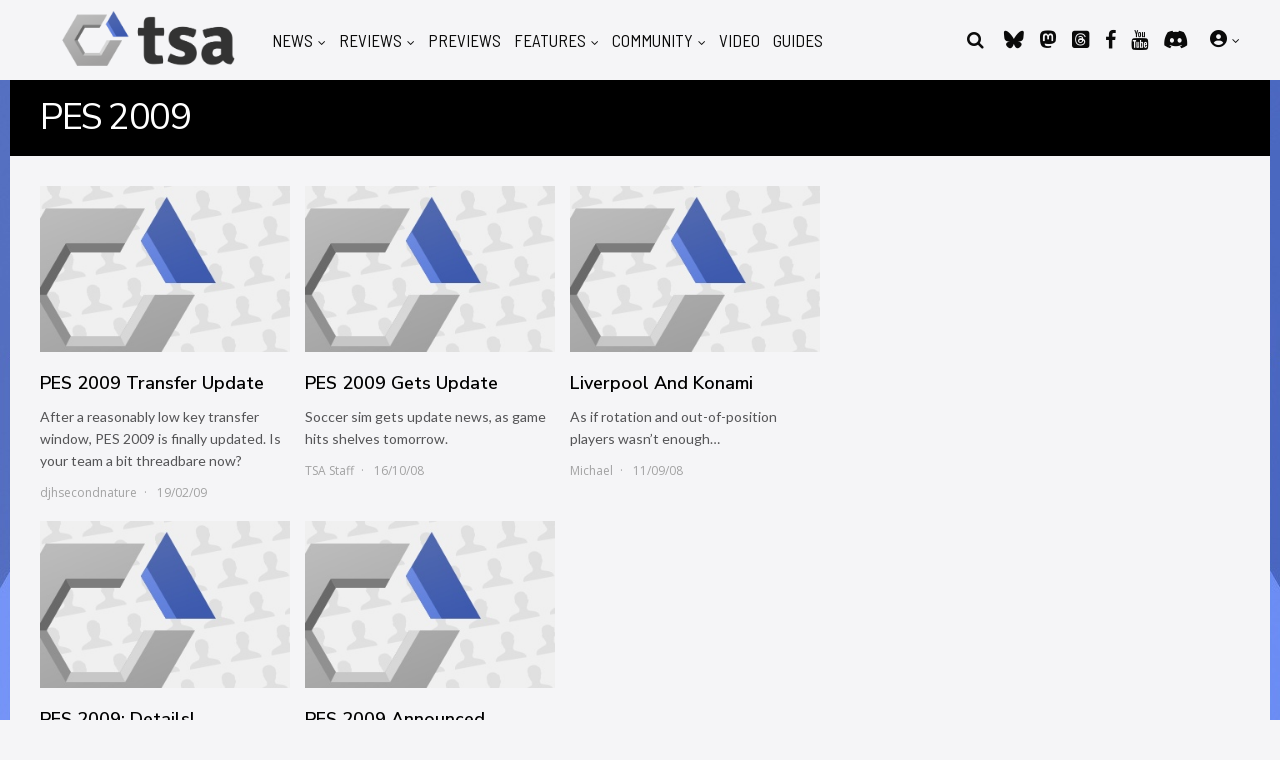

--- FILE ---
content_type: text/html; charset=UTF-8
request_url: https://www.thesixthaxis.com/tag/pes-2009/
body_size: 45587
content:
<!DOCTYPE html>
<html lang="en-US">
<head><meta http-equiv="Content-Type" content="text/html; charset=utf-8">
<meta name="viewport" content="width=device-width, initial-scale=1">
<link rel="profile" href="http://gmpg.org/xfn/11" />

<!-- Network N CMP Preconnects -->
<link rel="preconnect" href="https://tags.bkrtx.com/">
<link rel="preconnect" href="https://securepubads.g.doubleclick.net/" crossorigin>
<link rel="preconnect" href="https://cdn.consentmanager.mgr.consensu.org/" crossorigin>

<!-- Network N CMP -->
<script>window.AdSlots = window.AdSlots || {cmd: [], disableScripts: ['gpt','bk']};</script>
<script async src="https://tags.bkrtx.com/js/bk-coretag.js"></script>
<script async src="https://securepubads.g.doubleclick.net/tag/js/gpt.js"></script>
<script async src="https://kumo.network-n.com/dist/app.js" site="the-sixth-axis"></script>
<!-- End Network N CMP -->

<link rel="stylesheet" href="https://use.fontawesome.com/releases/v6.7.2/css/all.css">
<meta name='robots' content='index, follow, max-image-preview:large, max-snippet:-1, max-video-preview:-1' />

	<!-- This site is optimized with the Yoast SEO plugin v23.0 - https://yoast.com/wordpress/plugins/seo/ -->
	<title>PES 2009 Archives - TheSixthAxis</title>
	<link rel="canonical" href="https://www.thesixthaxis.com/tag/pes-2009/" />
	<meta property="og:locale" content="en_US" />
	<meta property="og:type" content="article" />
	<meta property="og:title" content="PES 2009 Archives - TheSixthAxis" />
	<meta property="og:url" content="https://www.thesixthaxis.com/tag/pes-2009/" />
	<meta property="og:site_name" content="TheSixthAxis" />
	<meta name="twitter:card" content="summary_large_image" />
	<meta name="twitter:site" content="@thesixthaxis" />
	<script type="application/ld+json" class="yoast-schema-graph">{"@context":"https://schema.org","@graph":[{"@type":"CollectionPage","@id":"https://www.thesixthaxis.com/tag/pes-2009/","url":"https://www.thesixthaxis.com/tag/pes-2009/","name":"PES 2009 Archives - TheSixthAxis","isPartOf":{"@id":"https://www.thesixthaxis.com/#website"},"breadcrumb":{"@id":"https://www.thesixthaxis.com/tag/pes-2009/#breadcrumb"},"inLanguage":"en-US"},{"@type":"BreadcrumbList","@id":"https://www.thesixthaxis.com/tag/pes-2009/#breadcrumb","itemListElement":[{"@type":"ListItem","position":1,"name":"Home","item":"https://www.thesixthaxis.com/"},{"@type":"ListItem","position":2,"name":"PES 2009"}]},{"@type":"WebSite","@id":"https://www.thesixthaxis.com/#website","url":"https://www.thesixthaxis.com/","name":"TheSixthAxis","description":"Video Gaming News &amp; Reviews","publisher":{"@id":"https://www.thesixthaxis.com/#organization"},"potentialAction":[{"@type":"SearchAction","target":{"@type":"EntryPoint","urlTemplate":"https://www.thesixthaxis.com/?s={search_term_string}"},"query-input":"required name=search_term_string"}],"inLanguage":"en-US"},{"@type":"Organization","@id":"https://www.thesixthaxis.com/#organization","name":"TheSixthAxis","url":"https://www.thesixthaxis.com/","logo":{"@type":"ImageObject","inLanguage":"en-US","@id":"https://www.thesixthaxis.com/#/schema/logo/image/","url":"https://www.thesixthaxis.com/wp-content/uploads/2019/02/tsa2019.png","contentUrl":"https://www.thesixthaxis.com/wp-content/uploads/2019/02/tsa2019.png","width":550,"height":173,"caption":"TheSixthAxis"},"image":{"@id":"https://www.thesixthaxis.com/#/schema/logo/image/"},"sameAs":["https://www.facebook.com/TheSixthAxis","https://x.com/thesixthaxis","http://www.youtube.com/thesixthaxis"]}]}</script>
	<!-- / Yoast SEO plugin. -->


<link rel='dns-prefetch' href='//fonts.googleapis.com' />
		<!-- This site uses the Google Analytics by MonsterInsights plugin v9.6.1 - Using Analytics tracking - https://www.monsterinsights.com/ -->
							<script src="//www.googletagmanager.com/gtag/js?id=G-T1BVHPWWPJ"  data-cfasync="false" data-wpfc-render="false" type="text/javascript" async></script>
			<script data-cfasync="false" data-wpfc-render="false" type="text/javascript">
				var mi_version = '9.6.1';
				var mi_track_user = true;
				var mi_no_track_reason = '';
								var MonsterInsightsDefaultLocations = {"page_location":"https:\/\/www.thesixthaxis.com\/tag\/pes-2009\/"};
								if ( typeof MonsterInsightsPrivacyGuardFilter === 'function' ) {
					var MonsterInsightsLocations = (typeof MonsterInsightsExcludeQuery === 'object') ? MonsterInsightsPrivacyGuardFilter( MonsterInsightsExcludeQuery ) : MonsterInsightsPrivacyGuardFilter( MonsterInsightsDefaultLocations );
				} else {
					var MonsterInsightsLocations = (typeof MonsterInsightsExcludeQuery === 'object') ? MonsterInsightsExcludeQuery : MonsterInsightsDefaultLocations;
				}

								var disableStrs = [
										'ga-disable-G-T1BVHPWWPJ',
									];

				/* Function to detect opted out users */
				function __gtagTrackerIsOptedOut() {
					for (var index = 0; index < disableStrs.length; index++) {
						if (document.cookie.indexOf(disableStrs[index] + '=true') > -1) {
							return true;
						}
					}

					return false;
				}

				/* Disable tracking if the opt-out cookie exists. */
				if (__gtagTrackerIsOptedOut()) {
					for (var index = 0; index < disableStrs.length; index++) {
						window[disableStrs[index]] = true;
					}
				}

				/* Opt-out function */
				function __gtagTrackerOptout() {
					for (var index = 0; index < disableStrs.length; index++) {
						document.cookie = disableStrs[index] + '=true; expires=Thu, 31 Dec 2099 23:59:59 UTC; path=/';
						window[disableStrs[index]] = true;
					}
				}

				if ('undefined' === typeof gaOptout) {
					function gaOptout() {
						__gtagTrackerOptout();
					}
				}
								window.dataLayer = window.dataLayer || [];

				window.MonsterInsightsDualTracker = {
					helpers: {},
					trackers: {},
				};
				if (mi_track_user) {
					function __gtagDataLayer() {
						dataLayer.push(arguments);
					}

					function __gtagTracker(type, name, parameters) {
						if (!parameters) {
							parameters = {};
						}

						if (parameters.send_to) {
							__gtagDataLayer.apply(null, arguments);
							return;
						}

						if (type === 'event') {
														parameters.send_to = monsterinsights_frontend.v4_id;
							var hookName = name;
							if (typeof parameters['event_category'] !== 'undefined') {
								hookName = parameters['event_category'] + ':' + name;
							}

							if (typeof MonsterInsightsDualTracker.trackers[hookName] !== 'undefined') {
								MonsterInsightsDualTracker.trackers[hookName](parameters);
							} else {
								__gtagDataLayer('event', name, parameters);
							}
							
						} else {
							__gtagDataLayer.apply(null, arguments);
						}
					}

					__gtagTracker('js', new Date());
					__gtagTracker('set', {
						'developer_id.dZGIzZG': true,
											});
					if ( MonsterInsightsLocations.page_location ) {
						__gtagTracker('set', MonsterInsightsLocations);
					}
										__gtagTracker('config', 'G-T1BVHPWWPJ', {"forceSSL":"true"} );
															window.gtag = __gtagTracker;										(function () {
						/* https://developers.google.com/analytics/devguides/collection/analyticsjs/ */
						/* ga and __gaTracker compatibility shim. */
						var noopfn = function () {
							return null;
						};
						var newtracker = function () {
							return new Tracker();
						};
						var Tracker = function () {
							return null;
						};
						var p = Tracker.prototype;
						p.get = noopfn;
						p.set = noopfn;
						p.send = function () {
							var args = Array.prototype.slice.call(arguments);
							args.unshift('send');
							__gaTracker.apply(null, args);
						};
						var __gaTracker = function () {
							var len = arguments.length;
							if (len === 0) {
								return;
							}
							var f = arguments[len - 1];
							if (typeof f !== 'object' || f === null || typeof f.hitCallback !== 'function') {
								if ('send' === arguments[0]) {
									var hitConverted, hitObject = false, action;
									if ('event' === arguments[1]) {
										if ('undefined' !== typeof arguments[3]) {
											hitObject = {
												'eventAction': arguments[3],
												'eventCategory': arguments[2],
												'eventLabel': arguments[4],
												'value': arguments[5] ? arguments[5] : 1,
											}
										}
									}
									if ('pageview' === arguments[1]) {
										if ('undefined' !== typeof arguments[2]) {
											hitObject = {
												'eventAction': 'page_view',
												'page_path': arguments[2],
											}
										}
									}
									if (typeof arguments[2] === 'object') {
										hitObject = arguments[2];
									}
									if (typeof arguments[5] === 'object') {
										Object.assign(hitObject, arguments[5]);
									}
									if ('undefined' !== typeof arguments[1].hitType) {
										hitObject = arguments[1];
										if ('pageview' === hitObject.hitType) {
											hitObject.eventAction = 'page_view';
										}
									}
									if (hitObject) {
										action = 'timing' === arguments[1].hitType ? 'timing_complete' : hitObject.eventAction;
										hitConverted = mapArgs(hitObject);
										__gtagTracker('event', action, hitConverted);
									}
								}
								return;
							}

							function mapArgs(args) {
								var arg, hit = {};
								var gaMap = {
									'eventCategory': 'event_category',
									'eventAction': 'event_action',
									'eventLabel': 'event_label',
									'eventValue': 'event_value',
									'nonInteraction': 'non_interaction',
									'timingCategory': 'event_category',
									'timingVar': 'name',
									'timingValue': 'value',
									'timingLabel': 'event_label',
									'page': 'page_path',
									'location': 'page_location',
									'title': 'page_title',
									'referrer' : 'page_referrer',
								};
								for (arg in args) {
																		if (!(!args.hasOwnProperty(arg) || !gaMap.hasOwnProperty(arg))) {
										hit[gaMap[arg]] = args[arg];
									} else {
										hit[arg] = args[arg];
									}
								}
								return hit;
							}

							try {
								f.hitCallback();
							} catch (ex) {
							}
						};
						__gaTracker.create = newtracker;
						__gaTracker.getByName = newtracker;
						__gaTracker.getAll = function () {
							return [];
						};
						__gaTracker.remove = noopfn;
						__gaTracker.loaded = true;
						window['__gaTracker'] = __gaTracker;
					})();
									} else {
										console.log("");
					(function () {
						function __gtagTracker() {
							return null;
						}

						window['__gtagTracker'] = __gtagTracker;
						window['gtag'] = __gtagTracker;
					})();
									}
			</script>
				<!-- / Google Analytics by MonsterInsights -->
		<script type="text/javascript">
/* <![CDATA[ */
window._wpemojiSettings = {"baseUrl":"https:\/\/s.w.org\/images\/core\/emoji\/14.0.0\/72x72\/","ext":".png","svgUrl":"https:\/\/s.w.org\/images\/core\/emoji\/14.0.0\/svg\/","svgExt":".svg","source":{"concatemoji":"https:\/\/www.thesixthaxis.com\/wp-includes\/js\/wp-emoji-release.min.js?ver=6.4.7"}};
/*! This file is auto-generated */
!function(i,n){var o,s,e;function c(e){try{var t={supportTests:e,timestamp:(new Date).valueOf()};sessionStorage.setItem(o,JSON.stringify(t))}catch(e){}}function p(e,t,n){e.clearRect(0,0,e.canvas.width,e.canvas.height),e.fillText(t,0,0);var t=new Uint32Array(e.getImageData(0,0,e.canvas.width,e.canvas.height).data),r=(e.clearRect(0,0,e.canvas.width,e.canvas.height),e.fillText(n,0,0),new Uint32Array(e.getImageData(0,0,e.canvas.width,e.canvas.height).data));return t.every(function(e,t){return e===r[t]})}function u(e,t,n){switch(t){case"flag":return n(e,"\ud83c\udff3\ufe0f\u200d\u26a7\ufe0f","\ud83c\udff3\ufe0f\u200b\u26a7\ufe0f")?!1:!n(e,"\ud83c\uddfa\ud83c\uddf3","\ud83c\uddfa\u200b\ud83c\uddf3")&&!n(e,"\ud83c\udff4\udb40\udc67\udb40\udc62\udb40\udc65\udb40\udc6e\udb40\udc67\udb40\udc7f","\ud83c\udff4\u200b\udb40\udc67\u200b\udb40\udc62\u200b\udb40\udc65\u200b\udb40\udc6e\u200b\udb40\udc67\u200b\udb40\udc7f");case"emoji":return!n(e,"\ud83e\udef1\ud83c\udffb\u200d\ud83e\udef2\ud83c\udfff","\ud83e\udef1\ud83c\udffb\u200b\ud83e\udef2\ud83c\udfff")}return!1}function f(e,t,n){var r="undefined"!=typeof WorkerGlobalScope&&self instanceof WorkerGlobalScope?new OffscreenCanvas(300,150):i.createElement("canvas"),a=r.getContext("2d",{willReadFrequently:!0}),o=(a.textBaseline="top",a.font="600 32px Arial",{});return e.forEach(function(e){o[e]=t(a,e,n)}),o}function t(e){var t=i.createElement("script");t.src=e,t.defer=!0,i.head.appendChild(t)}"undefined"!=typeof Promise&&(o="wpEmojiSettingsSupports",s=["flag","emoji"],n.supports={everything:!0,everythingExceptFlag:!0},e=new Promise(function(e){i.addEventListener("DOMContentLoaded",e,{once:!0})}),new Promise(function(t){var n=function(){try{var e=JSON.parse(sessionStorage.getItem(o));if("object"==typeof e&&"number"==typeof e.timestamp&&(new Date).valueOf()<e.timestamp+604800&&"object"==typeof e.supportTests)return e.supportTests}catch(e){}return null}();if(!n){if("undefined"!=typeof Worker&&"undefined"!=typeof OffscreenCanvas&&"undefined"!=typeof URL&&URL.createObjectURL&&"undefined"!=typeof Blob)try{var e="postMessage("+f.toString()+"("+[JSON.stringify(s),u.toString(),p.toString()].join(",")+"));",r=new Blob([e],{type:"text/javascript"}),a=new Worker(URL.createObjectURL(r),{name:"wpTestEmojiSupports"});return void(a.onmessage=function(e){c(n=e.data),a.terminate(),t(n)})}catch(e){}c(n=f(s,u,p))}t(n)}).then(function(e){for(var t in e)n.supports[t]=e[t],n.supports.everything=n.supports.everything&&n.supports[t],"flag"!==t&&(n.supports.everythingExceptFlag=n.supports.everythingExceptFlag&&n.supports[t]);n.supports.everythingExceptFlag=n.supports.everythingExceptFlag&&!n.supports.flag,n.DOMReady=!1,n.readyCallback=function(){n.DOMReady=!0}}).then(function(){return e}).then(function(){var e;n.supports.everything||(n.readyCallback(),(e=n.source||{}).concatemoji?t(e.concatemoji):e.wpemoji&&e.twemoji&&(t(e.twemoji),t(e.wpemoji)))}))}((window,document),window._wpemojiSettings);
/* ]]> */
</script>

<style id='wp-emoji-styles-inline-css' type='text/css'>

	img.wp-smiley, img.emoji {
		display: inline !important;
		border: none !important;
		box-shadow: none !important;
		height: 1em !important;
		width: 1em !important;
		margin: 0 0.07em !important;
		vertical-align: -0.1em !important;
		background: none !important;
		padding: 0 !important;
	}
</style>
<link rel='stylesheet' id='wp-block-library-css' href='https://www.thesixthaxis.com/wp-includes/css/dist/block-library/style.min.css?ver=6.4.7' type='text/css' media='all' />
<style id='powerpress-player-block-style-inline-css' type='text/css'>


</style>
<style id='classic-theme-styles-inline-css' type='text/css'>
/*! This file is auto-generated */
.wp-block-button__link{color:#fff;background-color:#32373c;border-radius:9999px;box-shadow:none;text-decoration:none;padding:calc(.667em + 2px) calc(1.333em + 2px);font-size:1.125em}.wp-block-file__button{background:#32373c;color:#fff;text-decoration:none}
</style>
<style id='global-styles-inline-css' type='text/css'>
body{--wp--preset--color--black: #000000;--wp--preset--color--cyan-bluish-gray: #abb8c3;--wp--preset--color--white: #ffffff;--wp--preset--color--pale-pink: #f78da7;--wp--preset--color--vivid-red: #cf2e2e;--wp--preset--color--luminous-vivid-orange: #ff6900;--wp--preset--color--luminous-vivid-amber: #fcb900;--wp--preset--color--light-green-cyan: #7bdcb5;--wp--preset--color--vivid-green-cyan: #00d084;--wp--preset--color--pale-cyan-blue: #8ed1fc;--wp--preset--color--vivid-cyan-blue: #0693e3;--wp--preset--color--vivid-purple: #9b51e0;--wp--preset--gradient--vivid-cyan-blue-to-vivid-purple: linear-gradient(135deg,rgba(6,147,227,1) 0%,rgb(155,81,224) 100%);--wp--preset--gradient--light-green-cyan-to-vivid-green-cyan: linear-gradient(135deg,rgb(122,220,180) 0%,rgb(0,208,130) 100%);--wp--preset--gradient--luminous-vivid-amber-to-luminous-vivid-orange: linear-gradient(135deg,rgba(252,185,0,1) 0%,rgba(255,105,0,1) 100%);--wp--preset--gradient--luminous-vivid-orange-to-vivid-red: linear-gradient(135deg,rgba(255,105,0,1) 0%,rgb(207,46,46) 100%);--wp--preset--gradient--very-light-gray-to-cyan-bluish-gray: linear-gradient(135deg,rgb(238,238,238) 0%,rgb(169,184,195) 100%);--wp--preset--gradient--cool-to-warm-spectrum: linear-gradient(135deg,rgb(74,234,220) 0%,rgb(151,120,209) 20%,rgb(207,42,186) 40%,rgb(238,44,130) 60%,rgb(251,105,98) 80%,rgb(254,248,76) 100%);--wp--preset--gradient--blush-light-purple: linear-gradient(135deg,rgb(255,206,236) 0%,rgb(152,150,240) 100%);--wp--preset--gradient--blush-bordeaux: linear-gradient(135deg,rgb(254,205,165) 0%,rgb(254,45,45) 50%,rgb(107,0,62) 100%);--wp--preset--gradient--luminous-dusk: linear-gradient(135deg,rgb(255,203,112) 0%,rgb(199,81,192) 50%,rgb(65,88,208) 100%);--wp--preset--gradient--pale-ocean: linear-gradient(135deg,rgb(255,245,203) 0%,rgb(182,227,212) 50%,rgb(51,167,181) 100%);--wp--preset--gradient--electric-grass: linear-gradient(135deg,rgb(202,248,128) 0%,rgb(113,206,126) 100%);--wp--preset--gradient--midnight: linear-gradient(135deg,rgb(2,3,129) 0%,rgb(40,116,252) 100%);--wp--preset--font-size--small: 13px;--wp--preset--font-size--medium: 20px;--wp--preset--font-size--large: 36px;--wp--preset--font-size--x-large: 42px;--wp--preset--spacing--20: 0.44rem;--wp--preset--spacing--30: 0.67rem;--wp--preset--spacing--40: 1rem;--wp--preset--spacing--50: 1.5rem;--wp--preset--spacing--60: 2.25rem;--wp--preset--spacing--70: 3.38rem;--wp--preset--spacing--80: 5.06rem;--wp--preset--shadow--natural: 6px 6px 9px rgba(0, 0, 0, 0.2);--wp--preset--shadow--deep: 12px 12px 50px rgba(0, 0, 0, 0.4);--wp--preset--shadow--sharp: 6px 6px 0px rgba(0, 0, 0, 0.2);--wp--preset--shadow--outlined: 6px 6px 0px -3px rgba(255, 255, 255, 1), 6px 6px rgba(0, 0, 0, 1);--wp--preset--shadow--crisp: 6px 6px 0px rgba(0, 0, 0, 1);}:where(.is-layout-flex){gap: 0.5em;}:where(.is-layout-grid){gap: 0.5em;}body .is-layout-flow > .alignleft{float: left;margin-inline-start: 0;margin-inline-end: 2em;}body .is-layout-flow > .alignright{float: right;margin-inline-start: 2em;margin-inline-end: 0;}body .is-layout-flow > .aligncenter{margin-left: auto !important;margin-right: auto !important;}body .is-layout-constrained > .alignleft{float: left;margin-inline-start: 0;margin-inline-end: 2em;}body .is-layout-constrained > .alignright{float: right;margin-inline-start: 2em;margin-inline-end: 0;}body .is-layout-constrained > .aligncenter{margin-left: auto !important;margin-right: auto !important;}body .is-layout-constrained > :where(:not(.alignleft):not(.alignright):not(.alignfull)){max-width: var(--wp--style--global--content-size);margin-left: auto !important;margin-right: auto !important;}body .is-layout-constrained > .alignwide{max-width: var(--wp--style--global--wide-size);}body .is-layout-flex{display: flex;}body .is-layout-flex{flex-wrap: wrap;align-items: center;}body .is-layout-flex > *{margin: 0;}body .is-layout-grid{display: grid;}body .is-layout-grid > *{margin: 0;}:where(.wp-block-columns.is-layout-flex){gap: 2em;}:where(.wp-block-columns.is-layout-grid){gap: 2em;}:where(.wp-block-post-template.is-layout-flex){gap: 1.25em;}:where(.wp-block-post-template.is-layout-grid){gap: 1.25em;}.has-black-color{color: var(--wp--preset--color--black) !important;}.has-cyan-bluish-gray-color{color: var(--wp--preset--color--cyan-bluish-gray) !important;}.has-white-color{color: var(--wp--preset--color--white) !important;}.has-pale-pink-color{color: var(--wp--preset--color--pale-pink) !important;}.has-vivid-red-color{color: var(--wp--preset--color--vivid-red) !important;}.has-luminous-vivid-orange-color{color: var(--wp--preset--color--luminous-vivid-orange) !important;}.has-luminous-vivid-amber-color{color: var(--wp--preset--color--luminous-vivid-amber) !important;}.has-light-green-cyan-color{color: var(--wp--preset--color--light-green-cyan) !important;}.has-vivid-green-cyan-color{color: var(--wp--preset--color--vivid-green-cyan) !important;}.has-pale-cyan-blue-color{color: var(--wp--preset--color--pale-cyan-blue) !important;}.has-vivid-cyan-blue-color{color: var(--wp--preset--color--vivid-cyan-blue) !important;}.has-vivid-purple-color{color: var(--wp--preset--color--vivid-purple) !important;}.has-black-background-color{background-color: var(--wp--preset--color--black) !important;}.has-cyan-bluish-gray-background-color{background-color: var(--wp--preset--color--cyan-bluish-gray) !important;}.has-white-background-color{background-color: var(--wp--preset--color--white) !important;}.has-pale-pink-background-color{background-color: var(--wp--preset--color--pale-pink) !important;}.has-vivid-red-background-color{background-color: var(--wp--preset--color--vivid-red) !important;}.has-luminous-vivid-orange-background-color{background-color: var(--wp--preset--color--luminous-vivid-orange) !important;}.has-luminous-vivid-amber-background-color{background-color: var(--wp--preset--color--luminous-vivid-amber) !important;}.has-light-green-cyan-background-color{background-color: var(--wp--preset--color--light-green-cyan) !important;}.has-vivid-green-cyan-background-color{background-color: var(--wp--preset--color--vivid-green-cyan) !important;}.has-pale-cyan-blue-background-color{background-color: var(--wp--preset--color--pale-cyan-blue) !important;}.has-vivid-cyan-blue-background-color{background-color: var(--wp--preset--color--vivid-cyan-blue) !important;}.has-vivid-purple-background-color{background-color: var(--wp--preset--color--vivid-purple) !important;}.has-black-border-color{border-color: var(--wp--preset--color--black) !important;}.has-cyan-bluish-gray-border-color{border-color: var(--wp--preset--color--cyan-bluish-gray) !important;}.has-white-border-color{border-color: var(--wp--preset--color--white) !important;}.has-pale-pink-border-color{border-color: var(--wp--preset--color--pale-pink) !important;}.has-vivid-red-border-color{border-color: var(--wp--preset--color--vivid-red) !important;}.has-luminous-vivid-orange-border-color{border-color: var(--wp--preset--color--luminous-vivid-orange) !important;}.has-luminous-vivid-amber-border-color{border-color: var(--wp--preset--color--luminous-vivid-amber) !important;}.has-light-green-cyan-border-color{border-color: var(--wp--preset--color--light-green-cyan) !important;}.has-vivid-green-cyan-border-color{border-color: var(--wp--preset--color--vivid-green-cyan) !important;}.has-pale-cyan-blue-border-color{border-color: var(--wp--preset--color--pale-cyan-blue) !important;}.has-vivid-cyan-blue-border-color{border-color: var(--wp--preset--color--vivid-cyan-blue) !important;}.has-vivid-purple-border-color{border-color: var(--wp--preset--color--vivid-purple) !important;}.has-vivid-cyan-blue-to-vivid-purple-gradient-background{background: var(--wp--preset--gradient--vivid-cyan-blue-to-vivid-purple) !important;}.has-light-green-cyan-to-vivid-green-cyan-gradient-background{background: var(--wp--preset--gradient--light-green-cyan-to-vivid-green-cyan) !important;}.has-luminous-vivid-amber-to-luminous-vivid-orange-gradient-background{background: var(--wp--preset--gradient--luminous-vivid-amber-to-luminous-vivid-orange) !important;}.has-luminous-vivid-orange-to-vivid-red-gradient-background{background: var(--wp--preset--gradient--luminous-vivid-orange-to-vivid-red) !important;}.has-very-light-gray-to-cyan-bluish-gray-gradient-background{background: var(--wp--preset--gradient--very-light-gray-to-cyan-bluish-gray) !important;}.has-cool-to-warm-spectrum-gradient-background{background: var(--wp--preset--gradient--cool-to-warm-spectrum) !important;}.has-blush-light-purple-gradient-background{background: var(--wp--preset--gradient--blush-light-purple) !important;}.has-blush-bordeaux-gradient-background{background: var(--wp--preset--gradient--blush-bordeaux) !important;}.has-luminous-dusk-gradient-background{background: var(--wp--preset--gradient--luminous-dusk) !important;}.has-pale-ocean-gradient-background{background: var(--wp--preset--gradient--pale-ocean) !important;}.has-electric-grass-gradient-background{background: var(--wp--preset--gradient--electric-grass) !important;}.has-midnight-gradient-background{background: var(--wp--preset--gradient--midnight) !important;}.has-small-font-size{font-size: var(--wp--preset--font-size--small) !important;}.has-medium-font-size{font-size: var(--wp--preset--font-size--medium) !important;}.has-large-font-size{font-size: var(--wp--preset--font-size--large) !important;}.has-x-large-font-size{font-size: var(--wp--preset--font-size--x-large) !important;}
.wp-block-navigation a:where(:not(.wp-element-button)){color: inherit;}
:where(.wp-block-post-template.is-layout-flex){gap: 1.25em;}:where(.wp-block-post-template.is-layout-grid){gap: 1.25em;}
:where(.wp-block-columns.is-layout-flex){gap: 2em;}:where(.wp-block-columns.is-layout-grid){gap: 2em;}
.wp-block-pullquote{font-size: 1.5em;line-height: 1.6;}
</style>
<link rel='stylesheet' id='bbp-default-css' href='https://www.thesixthaxis.com/wp-content/plugins/bbpress/templates/default/css/bbpress.min.css?ver=2.6.14' type='text/css' media='all' />
<link rel='stylesheet' id='collapscore-css-css' href='https://www.thesixthaxis.com/wp-content/plugins/jquery-collapse-o-matic/css/core_style.css?ver=1.0' type='text/css' media='all' />
<link rel='stylesheet' id='collapseomatic-css-css' href='https://www.thesixthaxis.com/wp-content/plugins/jquery-collapse-o-matic/css/light_style.css?ver=1.6' type='text/css' media='all' />
<link rel='stylesheet' id='theme-my-login-css' href='https://www.thesixthaxis.com/wp-content/plugins/theme-my-login/assets/styles/theme-my-login.min.css?ver=7.1.12' type='text/css' media='all' />
<link rel='stylesheet' id='gp-parent-style-css' href='https://www.thesixthaxis.com/wp-content/themes/huber/style.css?ver=6.4.7' type='text/css' media='all' />
<link rel='stylesheet' id='ghostpool-style-css' href='https://www.thesixthaxis.com/wp-content/themes/huber-child/style.css?ver=6.4.7' type='text/css' media='all' />
<style id='ghostpool-style-inline-css' type='text/css'>
#gp-desktop-nav .menu li.gp-megamenu > .sub-menu,#gp-desktop-nav .menu li.gp-tab-content-menu .sub-menu,#gp-desktop-nav .menu li.gp-content-menu .sub-menu {left: -247px;} #gp-main-header{height:80px;}.gp-active,.gp-theme #bbpress-forums .status-closed a{color: #000;}#gp-footer{background: -webkit-linear-gradient(left, #000000 0%, #000000 50%, #192a3a 51%, #192a3a 100%);background: linear-gradient(to right, #000000 0%, #000000 50%, #192a3a 51%, #192a3a 100%);}body:not(.gp-has-hub-header) #gp-page-header-video{padding-bottom: 130px;}#gp-cart-nav .widget_shopping_cart .cart_list li a.remove{color:#fff!important;}#gp-cart-nav .widget_shopping_cart .cart_list li a.remove:hover{color:#fed766!important;}@media only screen and (min-width: 1083px){
			.gp-header-overlay #gp-homepage-slider{margin-top: -80px;}
		}@media only screen and (max-width: 1023px){
			#gp-main-header{height:50px;}
		}@media only screen and (max-width: 767px){
		
				.gp-theme .gp-entry-title.gp-single-title{font-size:32px; line-height:40px; letter-spacing:-1.5px;} .gp-theme .gp-entry-header .gp-subtitle{font-size:20px; line-height:30px; letter-spacing:0px;}}
</style>
<link rel='stylesheet' id='fontawesome-css' href='https://www.thesixthaxis.com/wp-content/themes/huber/lib/fonts/font-awesome/css/font-awesome.min.css?ver=6.4.7' type='text/css' media='all' />
<link rel='stylesheet' id='featherlight-css' href='https://www.thesixthaxis.com/wp-content/themes/huber/lib/scripts/featherlight/featherlight.min.css?ver=6.4.7' type='text/css' media='all' />
<link rel='stylesheet' id='featherlight-gallery-css' href='https://www.thesixthaxis.com/wp-content/themes/huber/lib/scripts/featherlight/featherlight.gallery.min.css?ver=6.4.7' type='text/css' media='all' />
<link rel='stylesheet' id='mediaelement-css' href='https://www.thesixthaxis.com/wp-includes/js/mediaelement/mediaelementplayer-legacy.min.css?ver=4.2.17' type='text/css' media='all' />
<link rel='stylesheet' id='wp-mediaelement-css' href='https://www.thesixthaxis.com/wp-includes/js/mediaelement/wp-mediaelement.min.css?ver=6.4.7' type='text/css' media='all' />
<link rel='stylesheet' id='gp-bbp-css' href='https://www.thesixthaxis.com/wp-content/themes/huber/lib/css/bbpress.css?ver=6.4.7' type='text/css' media='all' />
<link rel='stylesheet' id='slb_core-css' href='https://www.thesixthaxis.com/wp-content/plugins/simple-lightbox/client/css/app.css?ver=2.9.4' type='text/css' media='all' />
<!--[if lt IE 9]>
<link rel='stylesheet' id='vc_lte_ie9-css' href='https://www.thesixthaxis.com/wp-content/plugins/js_composer/assets/css/vc_lte_ie9.min.css?ver=6.0.5' type='text/css' media='screen' />
<![endif]-->
<link rel='stylesheet' id='redux-google-fonts-ghostpool_huber-css' href='https://fonts.googleapis.com/css?family=Lato%3A400%7CNunito+Sans%3A700%2C400%2C600%7CUnica+One%3A400%7CBarlow+Semi+Condensed%3A400%7COpen+Sans%3A400&#038;subset=latin&#038;ver=6.4.7' type='text/css' media='all' />
<script type="text/javascript" src="https://www.thesixthaxis.com/wp-content/plugins/google-analytics-for-wordpress/assets/js/frontend-gtag.min.js?ver=9.6.1" id="monsterinsights-frontend-script-js" async="async" data-wp-strategy="async"></script>
<script data-cfasync="false" data-wpfc-render="false" type="text/javascript" id='monsterinsights-frontend-script-js-extra'>/* <![CDATA[ */
var monsterinsights_frontend = {"js_events_tracking":"true","download_extensions":"doc,pdf,ppt,zip,xls,docx,pptx,xlsx","inbound_paths":"[]","home_url":"https:\/\/www.thesixthaxis.com","hash_tracking":"false","v4_id":"G-T1BVHPWWPJ"};/* ]]> */
</script>
<script type="text/javascript" src="https://www.thesixthaxis.com/wp-includes/js/jquery/jquery.min.js?ver=3.7.1" id="jquery-core-js"></script>
<script type="text/javascript" src="https://www.thesixthaxis.com/wp-includes/js/jquery/jquery-migrate.min.js?ver=3.4.1" id="jquery-migrate-js"></script>
<script type="text/javascript" id="ghostpool-voting-js-extra">
/* <![CDATA[ */
var ghostpool_voting = {"ajaxurl":"https:\/\/www.thesixthaxis.com\/wp-admin\/admin-ajax.php","nonce":"4aa239c28e"};
/* ]]> */
</script>
<script type="text/javascript" src="https://www.thesixthaxis.com/wp-content/themes/huber/lib/scripts/voting.js?ver=6.4.7" id="ghostpool-voting-js"></script>
<link rel="https://api.w.org/" href="https://www.thesixthaxis.com/wp-json/" /><link rel="alternate" type="application/json" href="https://www.thesixthaxis.com/wp-json/wp/v2/tags/144" /><link rel="EditURI" type="application/rsd+xml" title="RSD" href="https://www.thesixthaxis.com/xmlrpc.php?rsd" />
<meta name="generator" content="WordPress 6.4.7" />
<meta name="generator" content="Powered by WPBakery Page Builder - drag and drop page builder for WordPress."/>
<style type="text/css" id="custom-background-css">
body.custom-background { background-image: url("https://www.thesixthaxis.com/wp-content/uploads/2020/01/TSA-BackgroundStripes.jpg"); background-position: center top; background-size: auto; background-repeat: no-repeat; background-attachment: scroll; }
</style>
	<style type="text/css" title="dynamic-css" class="options-output">#gp-footer-image img{margin-top:0;margin-right:0;margin-bottom:-1px;margin-left:0;}.gp-rating-color-1{background-color:#fe4a49;}.gp-rating-color-2{background-color:#fe7449;}.gp-rating-color-3{background-color:#fab43b;}.gp-rating-color-4{background-color:#20dddb;}.gp-rating-color-5{background-color:#20dd7d;}body{background-color:#f5f5f7;}#gp-content-wrapper,#gp-content,#gp-hub-tabs .gp-container{background-color:#f5f5f7;}.gp-fullwidth-page-header:not(.gp-has-hub-header) #gp-content-wrapper{margin-top:-100px;}body{font-family:Lato,Arial, Helvetica, sans-serif;text-transform:none;line-height:32px;letter-spacing:0px;font-weight:400;font-style:normal;color:#000;font-size:16px;}a{color:#4a64af;}a:hover{color:#000;}h1{font-family:"Nunito Sans",Arial, Helvetica, sans-serif;text-transform:none;line-height:52px;letter-spacing:-1px;font-weight:700;font-style:normal;color:#000;font-size:48px;}h2{font-family:"Nunito Sans",Arial, Helvetica, sans-serif;text-transform:none;line-height:40px;letter-spacing:-1px;font-weight:700;font-style:normal;color:#000;font-size:36px;}h3{font-family:"Nunito Sans",Arial, Helvetica, sans-serif;text-transform:none;line-height:28px;letter-spacing:-1px;font-weight:700;font-style:normal;color:#000;font-size:24px;}h4{font-family:"Nunito Sans",Arial, Helvetica, sans-serif;text-transform:none;line-height:24px;letter-spacing:-0.5px;font-weight:700;font-style:normal;color:#000;font-size:20px;}h5{font-family:"Nunito Sans",Arial, Helvetica, sans-serif;text-transform:none;line-height:20px;letter-spacing:0px;font-weight:400;font-style:normal;color:#000;font-size:16px;}h6{font-family:"Unica One",Arial, Helvetica, sans-serif;text-transform:none;line-height:16px;letter-spacing:0px;font-weight:400;font-style:normal;color:#000;font-size:16px;}#gp-copyright-text,.gp-rating-text,.gp-rating-avg-text,.gp-average-rating-score,.gp-site-rating-criteria-text,.gp-site-rating-selection,#gp-hub-fields,#gp-hub-cats,#gp-author-written-by,#gp-author-name,.gp-affiliates-box-post-title,.gp-affiliates-name,.gp-affiliates-price,#gp-hub-tabs-mobile-nav-button,.gp-average-rating-text,.gp-total-votes,.gp-your-rating-title,.gp-your-rating-text,.gp-rating-box-date,.gp-hub-field,#gp-good-title,#gp-bad-title,.gp-last-updated-title,.gp-rating-score,#gp-summary-title,.gp-sign-in-to-rate{font-family:Lato,Arial, Helvetica, sans-serif;text-transform:none;}.gp-featured-caption, .gp-first-post-caption{background-color:rgba(0,0,0,0.5);}.gp-featured-caption-title, .gp-featured-caption-text, #gp-hub-fields, .gp-first-post-caption-title a, .gp-first-post-caption-title a:hover, .gp-first-post-caption-inner .gp-loop-meta, .gp-first-post-caption-inner .gp-loop-meta a{color:#ffffff;}.gp-featured-caption a{color:#ffd85c;}.gp-featured-caption a:hover{color:#fff;}.gp-hub-sub-header, .gp-blog-list .gp-section-loop-inner section, .gp-blog-vertical section, #gp-top-of-post, #gp-hub-tabs li, #buddypress ul.item-list, #buddypress ul.item-list li, .gp-theme #buddypress div.item-list-tabs ul li, .gp-login-or-left-line, .gp-login-or-right-line, .gp-sidebar,.gp-theme .widget.buddypress #friends-list li,.gp-theme .widget.buddypress #groups-list li,.gp-theme .widget.buddypress #members-list li{border-color:#c5c5c7;}.error404 .gp-search, #gp-new-search{background-color:#c5c5c7;}#gp-top-header{background-color:#000000;}#gp-top-nav > ul > li > a{color:#fff;}#gp-top-nav > ul > li > a:hover{color:#fff;}#gp-main-header{background-color:#f5f5f7;}.gp-desktop-scrolling #gp-main-header{background-color:#f5f5f7;}#gp-desktop-nav > ul > li,#gp-profile-nav > ul > li,#gp-mobile-nav li{font-family:"Barlow Semi Condensed",Arial, Helvetica, sans-serif;text-transform:uppercase;letter-spacing:0px;font-weight:400;font-size:17px;}.gp-nav .menu li a{color:#0a0a0a;}.gp-nav .menu li a:hover{color:#5068af;}.gp-nav .sub-menu, .gp-nav .menu li .gp-menu-tabs li.gp-selected, #gp-mobile-nav{background-color:#ffffff;}.gp-nav .sub-menu:before, .gp-nav .menu > li.menu-item-has-children:hover > a:before, .gp-nav .menu > li.gp-tab-content-menu:hover > a:before, .gp-nav .menu > li.gp-content-menu:hover > a:before{color:#ffffff;}.gp-nav .gp-megamenu > .sub-menu > li > .gp-menu-header{color:#5068af;}.gp-nav .sub-menu li a,#gp-mobile-nav .menu li a,.gp-mobile-dropdown-icon,#gp-mobile-nav li a{color:#0a0a0a;}.gp-nav .sub-menu li a:hover,#gp-mobile-nav .menu li a:hover,.gp-mobile-dropdown-icon:hover,#gp-mobile-nav li a:hover{color:#5068af;}#gp-cart-button,#gp-search-button,#gp-social-nav > ul > li > a.fa, .gp-profile-link-icon{color:#0c0c0c;}#gp-cart-button:hover,#gp-search-button:hover,#gp-social-nav > ul > li > a.fa, .gp-profile-link-icon:hover{color:#5068af;}.gp-open-nav #gp-nav-button-icon, .gp-open-nav #gp-nav-button-icon:before, .gp-open-nav #gp-nav-button-icon:after{background:#0a0a0a;}.gp-close-nav #gp-nav-button-icon:before{color:#0a0a0a;}#gp-search-box{background:#5068af;}#gp-search-box:before{color:#5068af;}.gp-nav .menu li a.gp-notification-counter, #gp-cart-counter{background:#5068af;}.gp-entry-title.gp-single-title{font-family:"Nunito Sans",Arial, Helvetica, sans-serif;text-transform:none;line-height:60px;letter-spacing:-1.5px;font-weight:700;font-style:normal;color:#000;font-size:50px;}.gp-subtitle{font-family:"Nunito Sans",Arial, Helvetica, sans-serif;line-height:32px;letter-spacing:-1px;font-weight:600;font-style:normal;color:#555557;font-size:22px;}.gp-related-wrapper > h3,#comments h3,.gp-hub-sub-header{font-family:"Nunito Sans",Arial, Helvetica, sans-serif;line-height:30px;letter-spacing:-1.5px;font-weight:600;font-style:normal;color:#4a64af;font-size:30px;}.gp-entry-meta,.gp-entry-meta a,.gp-entry-tags{color:#959597;}#gp-author-info{background-color:#e5e5e7;}#gp-author-info{color:#000000;}#gp-author-info a{color:#4a64af;}#gp-author-info a:hover{color:#000;}blockquote{background-color:#e5e5e7;}blockquote,blockquote a{color:#0c0c0c;}.gp-tooltip{background-color:#5068af;}.gp-tooltip::after{border-top-color:#5068af;}.gp-voting-container .gp-voting-up{background-color:#38b6bb;}.gp-voting-container .gp-voting-down{background-color:#fe4a49;}.gp-voting-container .gp-voting-up, .gp-voting-container .gp-voting-down{color:#ffffff;}#gp-page-title{background-color:#000000;}#gp-page-title h1{font-family:"Nunito Sans",Arial, Helvetica, sans-serif;text-transform:none;line-height:36px;letter-spacing:-1.5px;font-weight:400;font-style:normal;color:#fff;font-size:36px;}#gp-page-title-subtitle{font-family:"Open Sans",Arial, Helvetica, sans-serif;text-transform:none;line-height:24px;letter-spacing:-0.5px;font-weight:400;font-style:normal;color:#fff;font-size:16px;}#gp-page-title-subtitle a{color:#5068af;}#gp-page-title-subtitle a:hover{color:#fff;}.gp-loop-title{font-family:"Nunito Sans",Arial, Helvetica, sans-serif;text-transform:none;letter-spacing:0px;font-weight:600;font-style:normal;}.gp-loop-title a{color:#000;}.gp-loop-title a:hover{color:#5068af;}.gp-loop-text{color:#000000;}.gp-loop-meta, .gp-loop-meta a, #gp-breadcrumbs, #gp-breadcrumbs a, div.bbp-breadcrumb, div.bbp-breadcrumb a, .gp-comment-meta time{color:#999999;}.gp-blog-masonry section{background-color:#eeeeee;}#gp-hub-cats a{color:#ffffff;}#gp-hub-cats a:hover{color:#fff;}#gp-hub-fields a{color:#fff;}#gp-hub-fields a:hover{color:#5068af;}#gp-hub-tabs li a{color:#000000;}#gp-hub-tabs li a:hover, #gp-hub-tabs li a.gp-selected{color:#5068af;}#gp-summary{background-color:#e5e5e7;}#gp-summary-title, #gp-summary{color:#000000;}.widgettitle,.widgettitle a{color:#4a64af;}.widgettitle:hover,.widgettitle a:hover{color:#4a64af;}.gp-ranking-counter{background-color:#4a64af;}.gp-ranking-counter{color:#ffffff;}.gp-rating-box-details{background-color:#d5d5d7;}.gp-rating-box-average-rating{background-color:#191e1d;}.gp-your-rating{background-color:rgba(62,106,145,0.8);}.gp-hub-fields{background-color:#e5e5e7;}.gp-rating-box-widget, .gp-rating-box-title a{color:#000000;}.gp-rating-box-date, .gp-total-votes, .gp-your-rating-text, .gp-hub-field-list a, .gp-hub-field-list a:hover{color:#000000;}input, textarea, .gp-theme #buddypress div.activity-comments form .ac-textarea, #buddypress form#whats-new-form textarea{background-color:#ffffff;}input,textarea, .gp-theme #buddypress div.activity-comments form .ac-textarea, #buddypress form#whats-new-form textarea{border-top:1px solid #ccc;border-bottom:1px solid #ccc;border-left:1px solid #ccc;border-right:1px solid #ccc;}input, textarea, .gp-theme #buddypress div.activity-comments form .ac-textarea, #buddypress div.activity-comments form textarea, #buddypress form#whats-new-form textarea{color:#000000;}select{background-color:#fafafa;}select{border-top:5px solid #eee;border-bottom:5px solid #eee;border-left:5px solid #eee;border-right:5px solid #eee;}select{color:#4a64af;}input[type="button"], input[type="submit"], input[type="reset"], button, .button, .gp-theme #buddypress .comment-reply-link, .gp-theme #buddypress .generic-button a, .gp-theme #buddypress a.button, .gp-theme #buddypress button, .gp-theme #buddypress input[type=button], .gp-theme #buddypress input[type=reset], .gp-theme #buddypress input[type=submit], .gp-theme #buddypress ul.button-nav li a, a.bp-title-button, .gp-theme #buddypress div.activity-meta a, .gp-theme #buddypress #reply-title small a, .gp-theme #buddypress a.bp-primary-action, .gp-theme #buddypress a.bp-secondary-action, .woocommerce #respond input#submit, .woocommerce a.button, .woocommerce button.button, .woocommerce input.button, #add_payment_method .wc-proceed-to-checkout a.checkout-button, .woocommerce-cart .wc-proceed-to-checkout a.checkout-button, .woocommerce-checkout .wc-proceed-to-checkout a.checkout-button, .woocommerce #respond input#submit.alt, .woocommerce a.button.alt, .woocommerce button.button.alt, .woocommerce input.button.alt, .woocommerce div.product form.cart .button{background-color:#4a64af;}input[type="button"]:hover, input[type="submit"]:hover, input[type="reset"]:hover, button:hover, .button:hover, .gp-theme #buddypress .comment-reply-link:hover, .gp-theme #buddypress a.button:focus, .gp-theme #buddypress a.button:hover, .gp-theme #buddypress button:hover, .gp-theme #buddypress div.generic-button a:hover, .gp-theme #buddypress input[type=button]:hover, .gp-theme #buddypress input[type=reset]:hover, .gp-theme #buddypress input[type=submit]:hover, .gp-theme #buddypress ul.button-nav li a:hover, .gp-theme #buddypress ul.button-nav li.current a, .gp-theme #buddypress div.activity-meta a:hover, .gp-theme #buddypress #reply-title small a:hover, .gp-theme #buddypress a.bp-primary-action:hover, .gp-theme #buddypress a.bp-secondary-action:hover, .woocommerce #respond input#submit:hover, .woocommerce a.button:hover, .woocommerce button.button:hover, .woocommerce input.button:hover, #add_payment_method .wc-proceed-to-checkout a.checkout-button:hover, .woocommerce-cart .wc-proceed-to-checkout a.checkout-button:hover, .woocommerce-checkout .wc-proceed-to-checkout a.checkout-button:hover, .woocommerce #respond input#submit.alt:hover, .woocommerce a.button.alt:hover, .woocommerce button.button.alt:hover, .woocommerce input.button.alt:hover, .woocommerce div.product form.cart .button:hover{background-color:#4a64af;}input[type="button"],input[type="submit"],input[type="reset"],button,.button,input[type="button"]:hover,input[type="submit"]:hover,input[type="reset"]:hover,button:hover,.button:hover,.gp-theme #buddypress .comment-reply-link,.gp-theme #buddypress .generic-button a,.gp-theme #buddypress a.button,.gp-theme #buddypress button,.gp-theme #buddypress input[type=button],.gp-theme #buddypress input[type=reset],.gp-theme #buddypress input[type=submit],.gp-theme #buddypress ul.button-nav li a,a.bp-title-button, .gp-theme #buddypress div.activity-meta a, .gp-theme #buddypress #reply-title small a, .gp-theme #buddypress a.bp-primary-action, .gp-theme #buddypress a.bp-secondary-action,.gp-theme #buddypress .comment-reply-link:hover,.gp-theme #buddypress a.button:focus,.gp-theme #buddypress a.button:hover,.gp-theme #buddypress button:hover,.gp-theme #buddypress div.generic-button a:hover,.gp-theme #buddypress input[type=button]:hover,.gp-theme #buddypress input[type=reset]:hover,.gp-theme #buddypress input[type=submit]:hover,.gp-theme #buddypress ul.button-nav li a:hover,.gp-theme #buddypress ul.button-nav li.current a, .woocommerce #respond input#submit, .woocommerce a.button, .woocommerce button.button, .woocommerce input.button, .woocommerce #respond input#submit:hover, .woocommerce a.button:hover, .woocommerce button.button:hover, .woocommerce input.button:hover, #add_payment_method .wc-proceed-to-checkout a.checkout-button, .woocommerce-cart .wc-proceed-to-checkout a.checkout-button, .woocommerce-checkout .wc-proceed-to-checkout a.checkout-button, #add_payment_method .wc-proceed-to-checkout a.checkout-button:hover, .woocommerce-cart .wc-proceed-to-checkout a.checkout-button:hover, .woocommerce-checkout .wc-proceed-to-checkout a.checkout-button:hover, .woocommerce #respond input#submit.alt, .woocommerce a.button.alt, .woocommerce button.button.alt, .woocommerce input.button.alt,.woocommerce #respond input#submit.alt:hover, .woocommerce a.button.alt:hover, .woocommerce button.button.alt:hover, .woocommerce input.button.alt:hover, .woocommerce div.product form.cart .button, .woocommerce div.product form.cart .button:hover .woocommerce #respond input#submit.alt.disabled, 
.woocommerce #respond input#submit.alt.disabled:hover, 
.woocommerce #respond input#submit.alt:disabled,
.woocommerce #respond input#submit.alt:disabled:hover,
.woocommerce #respond input#submit.alt:disabled[disabled],
.woocommerce #respond input#submit.alt:disabled[disabled]:hover,
.woocommerce input.button:disabled,
.woocommerce input.button:disabled:hover, 
.woocommerce input.button:disabled[disabled],
.woocommerce input.button:disabled[disabled]:hover,
.woocommerce a.button.alt.disabled,
.woocommerce a.button.alt.disabled:hover,
.woocommerce a.button.alt:disabled,
.woocommerce a.button.alt:disabled:hover,
.woocommerce a.button.alt:disabled[disabled],
.woocommerce a.button.alt:disabled[disabled]:hover,
.woocommerce button.button.alt.disabled,
.woocommerce button.button.alt.disabled:hover,
.woocommerce button.button.alt:disabled,
.woocommerce button.button.alt:disabled:hover,
.woocommerce button.button.alt:disabled[disabled],
.woocommerce button.button.alt:disabled[disabled]:hover,
.woocommerce input.button.alt.disabled,
.woocommerce input.button.alt.disabled:hover,
.woocommerce input.button.alt:disabled,
.woocommerce input.button.alt:disabled:hover,
.woocommerce input.button.alt:disabled[disabled],
.woocommerce input.button.alt:disabled[disabled]:hover{font-family:"Nunito Sans",Arial, Helvetica, sans-serif;color:#fff;}#gp-footer, #gp-copyright{background-color:#000000;}#gp-footer-widgets{background-color:#192a3a;}#gp-copyright{border-right:10px solid #ffffff;}#gp-copyright-text,#gp-copyright-text a{color:#999;}#gp-copyright-text:hover,#gp-copyright-text a:hover{color:#999;}#gp-footer-nav .menu > li > a{color:#fff;}#gp-footer-nav .menu > li > a:hover{color:#4a64af;}.gp-footer-widget .widgettitle,.gp-footer-widget .widgettitle a{color:#fff;}.gp-footer-widget .widgettitle:hover,.gp-footer-widget .widgettitle a:hover{color:#fff;}.gp-footer-widget{color:#ffffff;}.gp-footer-widget a{color:#4a64af;}.gp-footer-widget a:hover{color:#fff;}.gp-footer-widget ul li a,.gp-footer-widget .gp-loop-title a{color:#fff;}.gp-footer-widget ul li a:hover,.gp-footer-widget .gp-loop-title a:hover{color:#4a64af;}#gp-to-top{background-color:#4a64af;}#gp-to-top{color:#ffffff;}.gp-theme #buddypress div.item-list-tabs ul li a, .gp-theme #buddypress div.item-list-tabs ul li span{color:#000000;}.gp-theme #buddypress div.item-list-tabs ul li a span{background-color:#000000;}.gp-theme #buddypress div.item-list-tabs ul li a:hover, .gp-theme #buddypress div.item-list-tabs ul li.current a, .gp-theme #buddypress div.item-list-tabs ul li.selected a{color:#38b6bb;}.gp-theme #buddypress div.item-list-tabs ul li a:hover span, .gp-theme #buddypress div.item-list-tabs ul li.current a span, .gp-theme #buddypress div.item-list-tabs ul li.selected a span{background-color:#38b6bb;}.gp-theme #buddypress div.item-list-tabs#subnav{background-color:#f8f8f8;}.gp-theme #bbpress-forums .gp-forum-home.bbp-forums .bbp-has-subforums .bbp-forum-info > .bbp-forum-title, .gp-theme #bbpress-forums .bbp-topics .bbp-header, .gp-theme #bbpress-forums .bbp-replies .bbp-header, .gp-theme #bbpress-forums .bbp-search-results .bbp-header{background-color:#000000;}.gp-theme #bbpress-forums .gp-forum-home.bbp-forums .bbp-has-subforums .bbp-forum-info > .bbp-forum-title, .gp-theme #bbpress-forums .bbp-topics .bbp-header, .gp-theme #bbpress-forums .bbp-replies .bbp-header, .gp-theme #bbpress-forums .bbp-search-results .bbp-header{color:#ffffff;}#bbpress-forums .bbp-forums-list li.odd-forum-row, #bbpress-forums div.odd, #bbpress-forums ul.odd{background-color:#fbfbfb;}#bbpress-forums .bbp-forums-list li.even-forum-row, #bbpress-forums div.even, #bbpress-forums ul.even{background-color:#ffffff;}.gp-theme #bbpress-forums .bbp-forums-list, .gp-theme #bbpress-forums div.bbp-reply-header, .gp-theme #bbpress-forums .gp-forum-home .bbp-forums-list li.odd-forum-row, .gp-theme #bbpress-forums .gp-forum-home .bbp-forums-list li.even-forum-row, .gp-theme #bbpress-forums li.bbp-body, .gp-theme #bbpress-forums li.bbp-body ul.forum, .gp-theme #bbpress-forums li.bbp-body ul.topic, .gp-theme #bbpress-forums .bbp-topics li.bbp-body, .gp-theme #bbpress-forums .bbp-replies li.bbp-body{border-color:#dddddd;}.gp-theme #bbpress-forums div.bbp-forum-author .bbp-author-role, .gp-theme #bbpress-forums div.bbp-topic-author .bbp-author-role, .gp-theme #bbpress-forums div.bbp-reply-author .bbp-author-role{background-color:#4a64af;}.gp-theme #bbpress-forums div.bbp-forum-author .bbp-author-role, .gp-theme #bbpress-forums div.bbp-topic-author .bbp-author-role, .gp-theme #bbpress-forums div.bbp-reply-author .bbp-author-role{color:#ffffff;}#gp-cart-nav .widget_shopping_cart{color:#ffffff;}#gp-cart-nav .widget_shopping_cart a{color:#fff;}#gp-cart-nav .widget_shopping_cart a:hover{color:#fed766;}#gp-cart-nav .widget_shopping_cart .buttons a{background-color:#3e6a91;}#gp-cart-nav .widget_shopping_cart .buttons a:hover{background-color:#000000;}#gp-cart-nav .widget_shopping_cart .buttons a{font-family:"Unica One",Arial, Helvetica, sans-serif;color:#fff;}</style><noscript><style> .wpb_animate_when_almost_visible { opacity: 1; }</style></noscript><style>
.ai-viewports                 {--ai: 1;}
.ai-viewport-3                { display: none !important;}
.ai-viewport-2                { display: none !important;}
.ai-viewport-1                { display: inherit !important;}
.ai-viewport-0                { display: none !important;}
@media (min-width: 768px) and (max-width: 979px) {
.ai-viewport-1                { display: none !important;}
.ai-viewport-2                { display: inherit !important;}
}
@media (max-width: 767px) {
.ai-viewport-1                { display: none !important;}
.ai-viewport-3                { display: inherit !important;}
}
</style>
</head>
 <body class="archive tag tag-pes-2009 tag-144 custom-background gp-theme gp-wide-layout gp-normal-scrolling gp-no-back-to-top gp-cart-button-disabled gp-search-button-all gp-social-nav-all gp-profile-nav-all gp-header-boxed gp-fixed-header-desktop gp-top-header-disabled gp-standard-page-header gp-right-sidebar gp-sticky-sidebars wpb-js-composer js-comp-ver-6.0.5 vc_responsive">


	<div id="gp-site-wrapper">
							
		<div id="gp-page-wrapper">
		
			<header id="gp-headers-container">

				
				<header id="gp-main-header" class="gp-header-boxed">
			
					<div class="gp-container">
				
						<div id="gp-header-left">
			
							<div id="gp-logo">
						
								<a href="https://www.thesixthaxis.com/" title="TheSixthAxis">
																														<img src="https://www.thesixthaxis.com/wp-content/uploads/2019/02/tsa2019.png" alt="TheSixthAxis" width="217" height="32" class="gp-desktop-logo" />
																															<img src="https://www.thesixthaxis.com/wp-content/uploads/2019/02/tsa2019.png" alt="TheSixthAxis" width="217" height="32" class="gp-scrolling-logo" />
																															<img src="https://www.thesixthaxis.com/wp-content/uploads/2019/02/tsa2019.png" alt="TheSixthAxis" width="133" height="20" class="gp-mobile-logo" />
																											</a>		
						
							</div>
	
						</div>

							
							<nav id="gp-desktop-nav" class="gp-nav">
								<ul id="menu-main" class="menu"><li id="nav-menu-item-329728" class="gp-standard-menu  gp-columns-1 gp-show-on-mobile main-menu-item  menu-item-even menu-item-depth-0   menu-item menu-item-type-custom menu-item-object-custom"><a href="/register/" class="menu-link main-menu-link">Register</a></li><li id="nav-menu-item-329729" class="gp-standard-menu  gp-columns-1 gp-show-on-mobile main-menu-item  menu-item-even menu-item-depth-0   menu-item menu-item-type-custom menu-item-object-custom"><a href="/login/" class="menu-link main-menu-link">Log In</a></li><li id="nav-menu-item-329812" class="gp-standard-menu  gp-columns-1 gp-show-all main-menu-item  menu-item-even menu-item-depth-0   menu-item menu-item-type-taxonomy menu-item-object-category menu-item-has-children"><a href="https://www.thesixthaxis.com/category/news/" class="menu-link main-menu-link">News</a>
<ul class="sub-menu menu-odd  menu-depth-1">
	<li id="nav-menu-item-329733" class="gp-standard-menu   gp-show-all sub-menu-item  menu-item-odd menu-item-depth-1   menu-item menu-item-type-taxonomy menu-item-object-category"><a href="https://www.thesixthaxis.com/category/news/playstation-news/" class="menu-link sub-menu-link">PlayStation News</a></li>	<li id="nav-menu-item-329734" class="gp-standard-menu   gp-show-all sub-menu-item  menu-item-odd menu-item-depth-1   menu-item menu-item-type-taxonomy menu-item-object-category"><a href="https://www.thesixthaxis.com/category/news/xbox-news/" class="menu-link sub-menu-link">Xbox News</a></li>	<li id="nav-menu-item-329735" class="gp-standard-menu   gp-show-all sub-menu-item  menu-item-odd menu-item-depth-1   menu-item menu-item-type-taxonomy menu-item-object-category"><a href="https://www.thesixthaxis.com/category/news/nintendo-news/" class="menu-link sub-menu-link">Nintendo News</a></li>	<li id="nav-menu-item-329736" class="gp-standard-menu   gp-show-all sub-menu-item  menu-item-odd menu-item-depth-1   menu-item menu-item-type-taxonomy menu-item-object-category"><a href="https://www.thesixthaxis.com/category/news/pcmac-news/" class="menu-link sub-menu-link">PC &#038; Mac News</a></li>	<li id="nav-menu-item-329737" class="gp-standard-menu   gp-show-all sub-menu-item  menu-item-odd menu-item-depth-1   menu-item menu-item-type-taxonomy menu-item-object-category"><a href="https://www.thesixthaxis.com/category/news/mobile-news/" class="menu-link sub-menu-link">Mobile News</a></li>	<li id="nav-menu-item-329935" class="gp-standard-menu   gp-show-all sub-menu-item  menu-item-odd menu-item-depth-1   menu-item menu-item-type-taxonomy menu-item-object-category"><a href="https://www.thesixthaxis.com/category/news/industry-news/" class="menu-link sub-menu-link">Industry News</a></li>	<li id="nav-menu-item-329934" class="gp-standard-menu   gp-show-all sub-menu-item  menu-item-odd menu-item-depth-1   menu-item menu-item-type-taxonomy menu-item-object-category"><a href="https://www.thesixthaxis.com/category/news/film-news/" class="menu-link sub-menu-link">Film News</a></li></ul>
</li><li id="nav-menu-item-329813" class="gp-standard-menu  gp-columns-1 gp-show-all main-menu-item  menu-item-even menu-item-depth-0   menu-item menu-item-type-taxonomy menu-item-object-category menu-item-has-children"><a href="https://www.thesixthaxis.com/category/reviews/" class="menu-link main-menu-link">Reviews</a>
<ul class="sub-menu menu-odd  menu-depth-1">
	<li id="nav-menu-item-329739" class="gp-standard-menu   gp-show-all sub-menu-item  menu-item-odd menu-item-depth-1   menu-item menu-item-type-taxonomy menu-item-object-category"><a href="https://www.thesixthaxis.com/category/reviews/review/" class="menu-link sub-menu-link">PlayStation Reviews</a></li>	<li id="nav-menu-item-329740" class="gp-standard-menu   gp-show-all sub-menu-item  menu-item-odd menu-item-depth-1   menu-item menu-item-type-taxonomy menu-item-object-category"><a href="https://www.thesixthaxis.com/category/reviews/xbox-360-reviews/" class="menu-link sub-menu-link">Xbox Reviews</a></li>	<li id="nav-menu-item-329741" class="gp-standard-menu   gp-show-all sub-menu-item  menu-item-odd menu-item-depth-1   menu-item menu-item-type-taxonomy menu-item-object-category"><a href="https://www.thesixthaxis.com/category/reviews/nintendo-reviews/" class="menu-link sub-menu-link">Nintendo Reviews</a></li>	<li id="nav-menu-item-329742" class="gp-standard-menu   gp-show-all sub-menu-item  menu-item-odd menu-item-depth-1   menu-item menu-item-type-taxonomy menu-item-object-category"><a href="https://www.thesixthaxis.com/category/reviews/pcmac-reviews/" class="menu-link sub-menu-link">PC &#038; Mac Reviews</a></li>	<li id="nav-menu-item-329743" class="gp-standard-menu   gp-show-all sub-menu-item  menu-item-odd menu-item-depth-1   menu-item menu-item-type-taxonomy menu-item-object-category"><a href="https://www.thesixthaxis.com/category/reviews/ipad-and-iphone-reviews/" class="menu-link sub-menu-link">Mobile Reviews</a></li>	<li id="nav-menu-item-329936" class="gp-standard-menu   gp-show-all sub-menu-item  menu-item-odd menu-item-depth-1   menu-item menu-item-type-taxonomy menu-item-object-category"><a href="https://www.thesixthaxis.com/category/reviews/book-comic-film-reviews/" class="menu-link sub-menu-link">Book, Comic &#038; Film Reviews</a></li>	<li id="nav-menu-item-340855" class="gp-standard-menu   gp-show-all sub-menu-item  menu-item-odd menu-item-depth-1   menu-item menu-item-type-taxonomy menu-item-object-category"><a href="https://www.thesixthaxis.com/category/reviews/hardware/" class="menu-link sub-menu-link">Gaming Hardware Reviews</a></li></ul>
</li><li id="nav-menu-item-329744" class="gp-standard-menu  gp-columns-1 gp-show-all main-menu-item  menu-item-even menu-item-depth-0   menu-item menu-item-type-taxonomy menu-item-object-category"><a href="https://www.thesixthaxis.com/category/post-types/previews/" class="menu-link main-menu-link">Previews</a></li><li id="nav-menu-item-329745" class="gp-standard-menu  gp-columns-1 gp-show-all main-menu-item  menu-item-even menu-item-depth-0   menu-item menu-item-type-taxonomy menu-item-object-category menu-item-has-children"><a href="https://www.thesixthaxis.com/category/post-types/feature/" class="menu-link main-menu-link">Features</a>
<ul class="sub-menu menu-odd  menu-depth-1">
	<li id="nav-menu-item-340854" class="gp-standard-menu   gp-show-all sub-menu-item  menu-item-odd menu-item-depth-1   menu-item menu-item-type-taxonomy menu-item-object-category"><a href="https://www.thesixthaxis.com/category/post-types/guides/" class="menu-link sub-menu-link">Guides</a></li>	<li id="nav-menu-item-329933" class="gp-standard-menu   gp-show-all sub-menu-item  menu-item-odd menu-item-depth-1   menu-item menu-item-type-taxonomy menu-item-object-category"><a href="https://www.thesixthaxis.com/category/post-types/interview/" class="menu-link sub-menu-link">Interviews</a></li>	<li id="nav-menu-item-329746" class="gp-standard-menu   gp-show-all sub-menu-item  menu-item-odd menu-item-depth-1   menu-item menu-item-type-taxonomy menu-item-object-category"><a href="https://www.thesixthaxis.com/category/post-types/blog/" class="menu-link sub-menu-link">Opinion &#038; Editorial</a></li></ul>
</li><li id="nav-menu-item-329747" class="gp-standard-menu  gp-columns-1 gp-show-all main-menu-item  menu-item-even menu-item-depth-0   menu-item menu-item-type-taxonomy menu-item-object-category menu-item-has-children"><a href="https://www.thesixthaxis.com/category/post-types/tsa-community-news/" class="menu-link main-menu-link">Community</a>
<ul class="sub-menu menu-odd  menu-depth-1">
	<li id="nav-menu-item-329932" class="gp-standard-menu   gp-show-all sub-menu-item  menu-item-odd menu-item-depth-1   menu-item menu-item-type-taxonomy menu-item-object-category"><a href="https://www.thesixthaxis.com/category/post-types/tsa-community-news/" class="menu-link sub-menu-link">Community News</a></li>	<li id="nav-menu-item-329748" class="gp-standard-menu   gp-show-all sub-menu-item  menu-item-odd menu-item-depth-1   menu-item menu-item-type-taxonomy menu-item-object-category"><a href="https://www.thesixthaxis.com/category/post-types/competitions/" class="menu-link sub-menu-link">Competitions</a></li>	<li id="nav-menu-item-329931" class="gp-standard-menu   gp-show-all sub-menu-item  menu-item-odd menu-item-depth-1   menu-item menu-item-type-custom menu-item-object-custom"><a href="https://www.thesixthaxis.com/bbforums/" class="menu-link sub-menu-link">Forums (archived)</a></li></ul>
</li><li id="nav-menu-item-329750" class="gp-standard-menu  gp-columns-1 gp-show-all main-menu-item  menu-item-even menu-item-depth-0   menu-item menu-item-type-taxonomy menu-item-object-category"><a href="https://www.thesixthaxis.com/category/post-types/videos/" class="menu-link main-menu-link">Video</a></li><li id="nav-menu-item-353875" class="gp-standard-menu  gp-columns-1 gp-show-all main-menu-item  menu-item-even menu-item-depth-0   menu-item menu-item-type-taxonomy menu-item-object-category"><a href="https://www.thesixthaxis.com/category/post-types/guides/" class="menu-link main-menu-link">Guides</a></li></ul>		
							</nav>					
											
						<div id="gp-header-right">
						
										
															<a id="gp-search-button"></a>
													
								
								<nav id="gp-social-nav" class="gp-nav">
									<ul id="menu-social-menu-header" class="menu"><li id="nav-menu-item-329753" class="gp-standard-menu  gp-columns-1 gp-show-all main-menu-item  menu-item-even menu-item-depth-0 gp-hide-nav-label  fa-brand fa-bluesky menu-item menu-item-type-custom menu-item-object-custom"><a href="https://bsky.app/profile/thesixthaxis.bsky.social" class="menu-link main-menu-link"><i class="gp-menu-icon fa fa-brand fa-bluesky menu-item menu-item-type-custom menu-item-object-custom"></i></a></li><li id="nav-menu-item-456411" class="gp-standard-menu  gp-columns-1 gp-show-all main-menu-item  menu-item-even menu-item-depth-0 gp-hide-nav-label  fa-brand fa-mastodon menu-item menu-item-type-custom menu-item-object-custom"><a href="https://mastodonapp.uk/@TheSixthAxis" class="menu-link main-menu-link"><i class="gp-menu-icon fa fa-brand fa-mastodon menu-item menu-item-type-custom menu-item-object-custom"></i></a></li><li id="nav-menu-item-456412" class="gp-standard-menu  gp-columns-1 gp-hide-on-mobile main-menu-item  menu-item-even menu-item-depth-0 gp-hide-nav-label  fa-brand fa-square-threads menu-item menu-item-type-custom menu-item-object-custom"><a href="https://www.threads.net/@thesixthaxisofficial" class="menu-link main-menu-link"><i class="gp-menu-icon fa fa-brand fa-square-threads menu-item menu-item-type-custom menu-item-object-custom"></i></a></li><li id="nav-menu-item-329754" class="gp-standard-menu  gp-columns-1 gp-show-all main-menu-item  menu-item-even menu-item-depth-0 gp-hide-nav-label  fa-brand fa-facebook menu-item menu-item-type-custom menu-item-object-custom"><a href="https://www.facebook.com/TheSixthAxis/" class="menu-link main-menu-link"><i class="gp-menu-icon fa fa-brand fa-facebook menu-item menu-item-type-custom menu-item-object-custom"></i></a></li><li id="nav-menu-item-329755" class="gp-standard-menu  gp-columns-1 gp-show-all main-menu-item  menu-item-even menu-item-depth-0 gp-hide-nav-label  fa-brand fa-youtube menu-item menu-item-type-custom menu-item-object-custom"><a href="https://www.youtube.com/thesixthaxis" class="menu-link main-menu-link"><i class="gp-menu-icon fa fa-brand fa-youtube menu-item menu-item-type-custom menu-item-object-custom"></i></a></li><li id="nav-menu-item-329756" class="gp-standard-menu  gp-columns-1 gp-hide-on-mobile main-menu-item  menu-item-even menu-item-depth-0 gp-hide-nav-label  fa-brand fa-discord menu-item menu-item-type-custom menu-item-object-custom"><a href="https://discord.gg/PHtJbsh" class="menu-link main-menu-link"><i class="gp-menu-icon fa fa-brand fa-discord menu-item menu-item-type-custom menu-item-object-custom"></i></a></li></ul>		
								</nav>
													
								
								<nav id="gp-profile-nav" class="gp-nav">
									<ul id="menu-user-menu" class="menu"><li id="nav-menu-item-329757" class="gp-standard-menu  gp-columns-1 gp-hide-on-mobile main-menu-item  menu-item-even menu-item-depth-0   menu-item menu-item-type-custom menu-item-object-custom menu-item-has-children"><a href="#" class="menu-link main-menu-link"><i class="fa-solid fa-circle-user"></i></a>
<ul class="sub-menu menu-odd  menu-depth-1">
	<li id="nav-menu-item-329758" class="gp-standard-menu   gp-show-all sub-menu-item  menu-item-odd menu-item-depth-1   menu-item menu-item-type-custom menu-item-object-custom"><a href="https://www.thesixthaxis.com/login/" class="menu-link sub-menu-link">Log In</a></li>	<li id="nav-menu-item-329759" class="gp-standard-menu   gp-show-all sub-menu-item  menu-item-odd menu-item-depth-1   menu-item menu-item-type-custom menu-item-object-custom"><a href="https://www.thesixthaxis.com/register/" class="menu-link sub-menu-link">Register</a></li></ul>
</li></ul>		
								</nav>
													
															<div id="gp-mobile-nav-button" class="gp-open-nav"><div id="gp-nav-button-icon"></div></div>
							
						</div>

						<div class="gp-clear"></div>
					
					</div>
					
											<div id="gp-search-box-wrapper" class="gp-container">
							<div id="gp-search-box">				
								<form method="get" class="searchform" action="https://www.thesixthaxis.com/">
	<input type="text" name="s" class="gp-search-bar" placeholder="search" value="" />
</form>							</div>
						</div>
												
				</header>
			
			</header>
						
			<div id="gp-fixed-header-padding"></div>
							
					
				<nav id="gp-mobile-nav">
					<ul id="menu-main-1" class="menu"><li id="nav-menu-item-329728" class="gp-standard-menu  gp-columns-1 gp-show-on-mobile main-menu-item  menu-item-even menu-item-depth-0   menu-item menu-item-type-custom menu-item-object-custom"><a href="/register/" class="menu-link main-menu-link">Register</a></li><li id="nav-menu-item-329729" class="gp-standard-menu  gp-columns-1 gp-show-on-mobile main-menu-item  menu-item-even menu-item-depth-0   menu-item menu-item-type-custom menu-item-object-custom"><a href="/login/" class="menu-link main-menu-link">Log In</a></li><li id="nav-menu-item-329812" class="gp-standard-menu  gp-columns-1 gp-show-all main-menu-item  menu-item-even menu-item-depth-0   menu-item menu-item-type-taxonomy menu-item-object-category menu-item-has-children"><a href="https://www.thesixthaxis.com/category/news/" class="menu-link main-menu-link">News</a>
<ul class="sub-menu menu-odd  menu-depth-1">
	<li id="nav-menu-item-329733" class="gp-standard-menu   gp-show-all sub-menu-item  menu-item-odd menu-item-depth-1   menu-item menu-item-type-taxonomy menu-item-object-category"><a href="https://www.thesixthaxis.com/category/news/playstation-news/" class="menu-link sub-menu-link">PlayStation News</a></li>	<li id="nav-menu-item-329734" class="gp-standard-menu   gp-show-all sub-menu-item  menu-item-odd menu-item-depth-1   menu-item menu-item-type-taxonomy menu-item-object-category"><a href="https://www.thesixthaxis.com/category/news/xbox-news/" class="menu-link sub-menu-link">Xbox News</a></li>	<li id="nav-menu-item-329735" class="gp-standard-menu   gp-show-all sub-menu-item  menu-item-odd menu-item-depth-1   menu-item menu-item-type-taxonomy menu-item-object-category"><a href="https://www.thesixthaxis.com/category/news/nintendo-news/" class="menu-link sub-menu-link">Nintendo News</a></li>	<li id="nav-menu-item-329736" class="gp-standard-menu   gp-show-all sub-menu-item  menu-item-odd menu-item-depth-1   menu-item menu-item-type-taxonomy menu-item-object-category"><a href="https://www.thesixthaxis.com/category/news/pcmac-news/" class="menu-link sub-menu-link">PC &#038; Mac News</a></li>	<li id="nav-menu-item-329737" class="gp-standard-menu   gp-show-all sub-menu-item  menu-item-odd menu-item-depth-1   menu-item menu-item-type-taxonomy menu-item-object-category"><a href="https://www.thesixthaxis.com/category/news/mobile-news/" class="menu-link sub-menu-link">Mobile News</a></li>	<li id="nav-menu-item-329935" class="gp-standard-menu   gp-show-all sub-menu-item  menu-item-odd menu-item-depth-1   menu-item menu-item-type-taxonomy menu-item-object-category"><a href="https://www.thesixthaxis.com/category/news/industry-news/" class="menu-link sub-menu-link">Industry News</a></li>	<li id="nav-menu-item-329934" class="gp-standard-menu   gp-show-all sub-menu-item  menu-item-odd menu-item-depth-1   menu-item menu-item-type-taxonomy menu-item-object-category"><a href="https://www.thesixthaxis.com/category/news/film-news/" class="menu-link sub-menu-link">Film News</a></li></ul>
</li><li id="nav-menu-item-329813" class="gp-standard-menu  gp-columns-1 gp-show-all main-menu-item  menu-item-even menu-item-depth-0   menu-item menu-item-type-taxonomy menu-item-object-category menu-item-has-children"><a href="https://www.thesixthaxis.com/category/reviews/" class="menu-link main-menu-link">Reviews</a>
<ul class="sub-menu menu-odd  menu-depth-1">
	<li id="nav-menu-item-329739" class="gp-standard-menu   gp-show-all sub-menu-item  menu-item-odd menu-item-depth-1   menu-item menu-item-type-taxonomy menu-item-object-category"><a href="https://www.thesixthaxis.com/category/reviews/review/" class="menu-link sub-menu-link">PlayStation Reviews</a></li>	<li id="nav-menu-item-329740" class="gp-standard-menu   gp-show-all sub-menu-item  menu-item-odd menu-item-depth-1   menu-item menu-item-type-taxonomy menu-item-object-category"><a href="https://www.thesixthaxis.com/category/reviews/xbox-360-reviews/" class="menu-link sub-menu-link">Xbox Reviews</a></li>	<li id="nav-menu-item-329741" class="gp-standard-menu   gp-show-all sub-menu-item  menu-item-odd menu-item-depth-1   menu-item menu-item-type-taxonomy menu-item-object-category"><a href="https://www.thesixthaxis.com/category/reviews/nintendo-reviews/" class="menu-link sub-menu-link">Nintendo Reviews</a></li>	<li id="nav-menu-item-329742" class="gp-standard-menu   gp-show-all sub-menu-item  menu-item-odd menu-item-depth-1   menu-item menu-item-type-taxonomy menu-item-object-category"><a href="https://www.thesixthaxis.com/category/reviews/pcmac-reviews/" class="menu-link sub-menu-link">PC &#038; Mac Reviews</a></li>	<li id="nav-menu-item-329743" class="gp-standard-menu   gp-show-all sub-menu-item  menu-item-odd menu-item-depth-1   menu-item menu-item-type-taxonomy menu-item-object-category"><a href="https://www.thesixthaxis.com/category/reviews/ipad-and-iphone-reviews/" class="menu-link sub-menu-link">Mobile Reviews</a></li>	<li id="nav-menu-item-329936" class="gp-standard-menu   gp-show-all sub-menu-item  menu-item-odd menu-item-depth-1   menu-item menu-item-type-taxonomy menu-item-object-category"><a href="https://www.thesixthaxis.com/category/reviews/book-comic-film-reviews/" class="menu-link sub-menu-link">Book, Comic &#038; Film Reviews</a></li>	<li id="nav-menu-item-340855" class="gp-standard-menu   gp-show-all sub-menu-item  menu-item-odd menu-item-depth-1   menu-item menu-item-type-taxonomy menu-item-object-category"><a href="https://www.thesixthaxis.com/category/reviews/hardware/" class="menu-link sub-menu-link">Gaming Hardware Reviews</a></li></ul>
</li><li id="nav-menu-item-329744" class="gp-standard-menu  gp-columns-1 gp-show-all main-menu-item  menu-item-even menu-item-depth-0   menu-item menu-item-type-taxonomy menu-item-object-category"><a href="https://www.thesixthaxis.com/category/post-types/previews/" class="menu-link main-menu-link">Previews</a></li><li id="nav-menu-item-329745" class="gp-standard-menu  gp-columns-1 gp-show-all main-menu-item  menu-item-even menu-item-depth-0   menu-item menu-item-type-taxonomy menu-item-object-category menu-item-has-children"><a href="https://www.thesixthaxis.com/category/post-types/feature/" class="menu-link main-menu-link">Features</a>
<ul class="sub-menu menu-odd  menu-depth-1">
	<li id="nav-menu-item-340854" class="gp-standard-menu   gp-show-all sub-menu-item  menu-item-odd menu-item-depth-1   menu-item menu-item-type-taxonomy menu-item-object-category"><a href="https://www.thesixthaxis.com/category/post-types/guides/" class="menu-link sub-menu-link">Guides</a></li>	<li id="nav-menu-item-329933" class="gp-standard-menu   gp-show-all sub-menu-item  menu-item-odd menu-item-depth-1   menu-item menu-item-type-taxonomy menu-item-object-category"><a href="https://www.thesixthaxis.com/category/post-types/interview/" class="menu-link sub-menu-link">Interviews</a></li>	<li id="nav-menu-item-329746" class="gp-standard-menu   gp-show-all sub-menu-item  menu-item-odd menu-item-depth-1   menu-item menu-item-type-taxonomy menu-item-object-category"><a href="https://www.thesixthaxis.com/category/post-types/blog/" class="menu-link sub-menu-link">Opinion &#038; Editorial</a></li></ul>
</li><li id="nav-menu-item-329747" class="gp-standard-menu  gp-columns-1 gp-show-all main-menu-item  menu-item-even menu-item-depth-0   menu-item menu-item-type-taxonomy menu-item-object-category menu-item-has-children"><a href="https://www.thesixthaxis.com/category/post-types/tsa-community-news/" class="menu-link main-menu-link">Community</a>
<ul class="sub-menu menu-odd  menu-depth-1">
	<li id="nav-menu-item-329932" class="gp-standard-menu   gp-show-all sub-menu-item  menu-item-odd menu-item-depth-1   menu-item menu-item-type-taxonomy menu-item-object-category"><a href="https://www.thesixthaxis.com/category/post-types/tsa-community-news/" class="menu-link sub-menu-link">Community News</a></li>	<li id="nav-menu-item-329748" class="gp-standard-menu   gp-show-all sub-menu-item  menu-item-odd menu-item-depth-1   menu-item menu-item-type-taxonomy menu-item-object-category"><a href="https://www.thesixthaxis.com/category/post-types/competitions/" class="menu-link sub-menu-link">Competitions</a></li>	<li id="nav-menu-item-329931" class="gp-standard-menu   gp-show-all sub-menu-item  menu-item-odd menu-item-depth-1   menu-item menu-item-type-custom menu-item-object-custom"><a href="https://www.thesixthaxis.com/bbforums/" class="menu-link sub-menu-link">Forums (archived)</a></li></ul>
</li><li id="nav-menu-item-329750" class="gp-standard-menu  gp-columns-1 gp-show-all main-menu-item  menu-item-even menu-item-depth-0   menu-item menu-item-type-taxonomy menu-item-object-category"><a href="https://www.thesixthaxis.com/category/post-types/videos/" class="menu-link main-menu-link">Video</a></li><li id="nav-menu-item-353875" class="gp-standard-menu  gp-columns-1 gp-show-all main-menu-item  menu-item-even menu-item-depth-0   menu-item menu-item-type-taxonomy menu-item-object-category"><a href="https://www.thesixthaxis.com/category/post-types/guides/" class="menu-link main-menu-link">Guides</a></li></ul>				</nav>
						

<div align="center" id="nn_lb1"></div>
<div id="nn_skinl"></div>
<div id="nn_skinr"></div>
<script>
jQuery(document).load(function () {

  jQuery(".widgettitle").append('<i class="gp-element-icon fa fa-star" style="color: #fff;background-color: #fe4a49;"></i><h3 class="widgettitle">FEATURED STORIES</h3><button>Test</button>');
  
});
</script>
</script>

				<header id="gp-page-title">

					<div class="gp-container">
											
								
						<h1>
															
								PES 2009								
														
						</h1>	
					
						
					</div>
			
				</header>		
		
		
						
		

		

	<div id="gp-content-wrapper" class="gp-container">
	
			
		<div id="gp-inner-container">

			<div id="gp-left-column">
	
				<div id="gp-content">
				
							
					<div class="gp-blog-wrapper gp-archive-wrapper gp-blog-columns-3" data-type="taxonomy" data-format="gp-blog-columns-3" data-orderby="newest" data-perpage="18" data-offset="" data-imagesizestandard="default" data-imagesizehub="default" data-imagesizereview="default" data-imagesizepreview="default" data-contentdisplay="excerpt" data-excerptlength="40" data-metareleasedate="" data-metaauthor="1" data-metadate="1" data-metacommentcount="" data-metaviews="" data-metalikes="" data-metafollowers="" data-metacats="" data-metatags="" data-metahubfields="" data-metasiterating="" data-metauserrating="" data-readmorelink="disabled" data-pagination="page-numbers">
	
																	
						<div class="gp-section-loop gp-ajax-loop">
							
							
								<div class="gp-section-loop-inner">			
														
									<div id="nn_mobile_lb1"></div>										
	<section class="gp-post-item  post-6770 type- status-publish" itemscope itemtype="http://schema.org/Blog">

			

		            
			<div class="gp-post-thumbnail gp-loop-featured">
				<a href="https://www.thesixthaxis.com/2009/02/19/pes-2009-transfer-update/" title="PES 2009 Transfer Update">
		
					<img width="576" height="356" src="https://www.thesixthaxis.com/wp-content/uploads/2013/08/PictureThis200.jpg" class="attachment-ghostpool-col-category-image size-ghostpool-col-category-image wp-post-image img200" alt="" srcset="https://www.thesixthaxis.com/wp-content/uploads/2013/08/PictureThis200.jpg" sizes="(max-width: 576px) 100vw, 576px">							
						
									 
						<span class="gp-loop-ratings">
													</span>	
						

				</a>					
			</div>

				

		
		
			<div class="gp-loop-content">	
			
				
				<h2 class="gp-loop-title"><a href="https://www.thesixthaxis.com/2009/02/19/pes-2009-transfer-update/" title="PES 2009 Transfer Update">PES 2009 Transfer Update</a></h2>

	<div class="gp-loop-text">
		<p><p>After a reasonably low key transfer window, PES 2009 is finally updated. Is your team a bit threadbare now?</p>
</p>
	</div>
					
					
					

				
			<div class="gp-loop-meta">
	
							
				<span class="gp-post-meta gp-meta-author"><a href="https://www.thesixthaxis.com/author/djhsecondnature/">djhsecondnature</a></span>
					
					<span class="gp-post-meta gp-meta-date"><a href="https://www.thesixthaxis.com/?p=6770" title="PES 2009 Transfer Update"><time itemprop="datePublished" datetime="2009-02-19T10:21:18+00:00">19/02/09</time></a></span>
				
					
						
		
				
							
				
								
			</div>

		
				
			</div>

			

			

	</section>

																			
	<section class="gp-post-item  post-2950 post type-post status-publish format-standard category-playstation-news tag-pes-2009" itemscope itemtype="http://schema.org/Blog">

			

		            
			<div class="gp-post-thumbnail gp-loop-featured">
				<a href="https://www.thesixthaxis.com/2008/10/16/pes-2009-gets-update/" title="PES 2009 Gets Update">
		
					<img width="576" height="356" src="https://www.thesixthaxis.com/wp-content/uploads/2013/08/PictureThis200.jpg" class="attachment-ghostpool-col-category-image size-ghostpool-col-category-image wp-post-image img200" alt="" srcset="https://www.thesixthaxis.com/wp-content/uploads/2013/08/PictureThis200.jpg" sizes="(max-width: 576px) 100vw, 576px">							
						
									 
						<span class="gp-loop-ratings">
													</span>	
						

				</a>					
			</div>

				

		
		
			<div class="gp-loop-content">	
			
				
				<h2 class="gp-loop-title"><a href="https://www.thesixthaxis.com/2008/10/16/pes-2009-gets-update/" title="PES 2009 Gets Update">PES 2009 Gets Update</a></h2>

	<div class="gp-loop-text">
		<p><p>Soccer sim gets update news, as game hits shelves tomorrow.</p>
</p>
	</div>
					
					
					

				
			<div class="gp-loop-meta">
	
							
				<span class="gp-post-meta gp-meta-author"><a href="https://www.thesixthaxis.com/author/newsbot/">TSA Staff</a></span>
					
					<span class="gp-post-meta gp-meta-date"><a href="https://www.thesixthaxis.com/2008/10/16/pes-2009-gets-update/" title="PES 2009 Gets Update"><time itemprop="datePublished" datetime="2008-10-16T13:18:37+01:00">16/10/08</time></a></span>
				
					
						
		
				
							
				
								
			</div>

		
				
			</div>

			

			

	</section>

																			
	<section class="gp-post-item  post-2325 post type-post status-publish format-standard category-blog tag-pes-2009" itemscope itemtype="http://schema.org/Blog">

			

		            
			<div class="gp-post-thumbnail gp-loop-featured">
				<a href="https://www.thesixthaxis.com/2008/09/11/liverpool-and-konami/" title="Liverpool And Konami">
		
					<img width="576" height="356" src="https://www.thesixthaxis.com/wp-content/uploads/2013/08/PictureThis200.jpg" class="attachment-ghostpool-col-category-image size-ghostpool-col-category-image wp-post-image img200" alt="" srcset="https://www.thesixthaxis.com/wp-content/uploads/2013/08/PictureThis200.jpg" sizes="(max-width: 576px) 100vw, 576px">							
						
									 
						<span class="gp-loop-ratings">
													</span>	
						

				</a>					
			</div>

				

		
		
			<div class="gp-loop-content">	
			
				
				<h2 class="gp-loop-title"><a href="https://www.thesixthaxis.com/2008/09/11/liverpool-and-konami/" title="Liverpool And Konami">Liverpool And Konami</a></h2>

	<div class="gp-loop-text">
		<p><p>As if rotation and out-of-position players wasn&#8217;t enough&#8230;</p>
</p>
	</div>
					
					
					

				
			<div class="gp-loop-meta">
	
							
				<span class="gp-post-meta gp-meta-author"><a href="https://www.thesixthaxis.com/author/michael/">Michael</a></span>
					
					<span class="gp-post-meta gp-meta-date"><a href="https://www.thesixthaxis.com/2008/09/11/liverpool-and-konami/" title="Liverpool And Konami"><time itemprop="datePublished" datetime="2008-09-11T10:16:36+01:00">11/09/08</time></a></span>
				
					
						
		
				
							
				
								
			</div>

		
				
			</div>

			

			

	</section>

																			
	<section class="gp-post-item  post-2184 post type-post status-publish format-standard category-playstation-news tag-pes-2009" itemscope itemtype="http://schema.org/Blog">

			

		            
			<div class="gp-post-thumbnail gp-loop-featured">
				<a href="https://www.thesixthaxis.com/2008/08/14/pes-2009-details/" title="PES 2009: Details!">
		
					<img width="576" height="356" src="https://www.thesixthaxis.com/wp-content/uploads/2013/08/PictureThis200.jpg" class="attachment-ghostpool-col-category-image size-ghostpool-col-category-image wp-post-image img200" alt="" srcset="https://www.thesixthaxis.com/wp-content/uploads/2013/08/PictureThis200.jpg" sizes="(max-width: 576px) 100vw, 576px">							
						
									 
						<span class="gp-loop-ratings">
													</span>	
						

				</a>					
			</div>

				

		
		
			<div class="gp-loop-content">	
			
				
				<h2 class="gp-loop-title"><a href="https://www.thesixthaxis.com/2008/08/14/pes-2009-details/" title="PES 2009: Details!">PES 2009: Details!</a></h2>

	<div class="gp-loop-text">
		<p><p>New footy season, new PES game &#8211; same ole, same ole?</p>
</p>
	</div>
					
					
					

				
			<div class="gp-loop-meta">
	
							
				<span class="gp-post-meta gp-meta-author"><a href="https://www.thesixthaxis.com/author/michael/">Michael</a></span>
					
					<span class="gp-post-meta gp-meta-date"><a href="https://www.thesixthaxis.com/2008/08/14/pes-2009-details/" title="PES 2009: Details!"><time itemprop="datePublished" datetime="2008-08-14T14:43:18+01:00">14/08/08</time></a></span>
				
					
						
		
				
							
				
								
			</div>

		
				
			</div>

			

			

	</section>

																			
	<section class="gp-post-item  post-501 post type-post status-publish format-standard category-playstation-news tag-pes-2009" itemscope itemtype="http://schema.org/Blog">

			

		            
			<div class="gp-post-thumbnail gp-loop-featured">
				<a href="https://www.thesixthaxis.com/2008/06/23/pes-2009-announced/" title="PES 2009 Announced">
		
					<img width="576" height="356" src="https://www.thesixthaxis.com/wp-content/uploads/2013/08/PictureThis200.jpg" class="attachment-ghostpool-col-category-image size-ghostpool-col-category-image wp-post-image img200" alt="" srcset="https://www.thesixthaxis.com/wp-content/uploads/2013/08/PictureThis200.jpg" sizes="(max-width: 576px) 100vw, 576px">							
						
									 
						<span class="gp-loop-ratings">
													</span>	
						

				</a>					
			</div>

				

		
		
			<div class="gp-loop-content">	
			
				
				<h2 class="gp-loop-title"><a href="https://www.thesixthaxis.com/2008/06/23/pes-2009-announced/" title="PES 2009 Announced">PES 2009 Announced</a></h2>

					
					
					

				
			<div class="gp-loop-meta">
	
							
				<span class="gp-post-meta gp-meta-author"><a href="https://www.thesixthaxis.com/author/newsbot/">TSA Staff</a></span>
					
					<span class="gp-post-meta gp-meta-date"><a href="https://www.thesixthaxis.com/2008/06/23/pes-2009-announced/" title="PES 2009 Announced"><time itemprop="datePublished" datetime="2008-06-23T11:00:00+01:00">23/06/08</time></a></span>
				
					
						
		
				
							
				
								
			</div>

		
				
			</div>

			

			

	</section>

																	</div>
														
														
							
						</div>
											
					</div>

				</div>

				
			</div>
	
			
	<aside id="gp-sidebar-right" class="gp-sidebar">
	
		<div id="text-5" class="widget widget_text">			<div class="textwidget"><div id="nn_mpu1" align="center"></div>
<div id="nn_mobile_mpu3" align="center"></div>
</div>
		</div>		

	</aside>

			
		</div>

					
		<div class="gp-clear"></div>

	</div>


				
			<footer id="gp-footer">
			
				<div class="gp-container">
			
					<div id="gp-copyright">					
			
													<div id="gp-footer-image">
								<img src="https://www.thesixthaxis.com/wp-content/uploads/2019/02/tsa2019-dark.png" width="217" height="32" alt="TheSixthAxis" />
							</div>
						
						<div id="gp-copyright-text">
															Copyright © 2024 TheSixthAxis  <span>Site by <a href="https://www.websitesdoit.co.uk/" target="_blank">Websites Do It</a></span>													</div>
										
													<nav id="gp-footer-nav" class="gp-nav">
								<ul id="menu-social-menu-footer" class="menu"><li id="nav-menu-item-329762" class="gp-standard-menu  gp-columns-1 gp-show-all main-menu-item  menu-item-even menu-item-depth-0 gp-hide-nav-label  fa-twitter menu-item menu-item-type-custom menu-item-object-custom"><a href="https://twitter.com/thesixthaxis" class="menu-link main-menu-link"><i class="gp-menu-icon fa fa-twitter menu-item menu-item-type-custom menu-item-object-custom"></i></a></li><li id="nav-menu-item-329763" class="gp-standard-menu  gp-columns-1 gp-show-all main-menu-item  menu-item-even menu-item-depth-0 gp-hide-nav-label  fa-facebook menu-item menu-item-type-custom menu-item-object-custom"><a href="https://www.facebook.com/TheSixthAxis/" class="menu-link main-menu-link"><i class="gp-menu-icon fa fa-facebook menu-item menu-item-type-custom menu-item-object-custom"></i></a></li><li id="nav-menu-item-329764" class="gp-standard-menu  gp-columns-1 gp-show-all main-menu-item  menu-item-even menu-item-depth-0 gp-hide-nav-label  fa-youtube menu-item menu-item-type-custom menu-item-object-custom"><a href="https://www.youtube.com/thesixthaxis" class="menu-link main-menu-link"><i class="gp-menu-icon fa fa-youtube menu-item menu-item-type-custom menu-item-object-custom"></i></a></li><li id="nav-menu-item-329825" class="gp-standard-menu  gp-columns-1 gp-show-all main-menu-item  menu-item-even menu-item-depth-0   menu-item menu-item-type-custom menu-item-object-custom"><a href="https://discord.gg/PHtJbsh" class="menu-link main-menu-link"><i class="fab fa-discord"></i></a></li></ul>			
							</nav>
										
					</div>

					<div id="gp-footer-widgets">
				
						
													<div class="gp-footer-widget gp-footer-1 gp-footer-whole">
								<div id="text-6" class="widget widget_text">			<div class="textwidget"><p>We do not license content or design to any other site. No element of this site can be used without written permission. All content should be considered opinion. Article posters are the individual owner of the article content. We are not affiliated with any third party.</p>
<p>Use of this website is subject to acceptance of our <a href="/about/">legal terms of service</a>. <a href="/staff/">Staff / Contact Us</a> | <a href="/review-policy/">Review Policy</a> | <a href="/privacy-policy/">Privacy Policy</a> | <a href="/cookies-policy/">Cookies Policy</a> – <a href="?cmpscreen">Manage Cookie Settings</a></p>
<p>Advertising and PR: <a href="/cdn-cgi/l/email-protection#7c0c0e3c0814190f150408141d04150f521f1311"><span class="__cf_email__" data-cfemail="ea9a98aa9e828f9983929e828b928399c4898587">[email&#160;protected]</span></a> | News: <a href="/cdn-cgi/l/email-protection#d5a1bca5a695a1bdb0a6bcada1bdb4adbca6fbb6bab8"><span class="__cf_email__" data-cfemail="691d00191a291d010c1a00111d010811001a470a0604">[email&#160;protected]</span></a> TheSixthAxis is featured on: <a href="http://www.metacritic.com/games/" target="_blank" rel="noopener">Metacritic</a>, <a href="https://opencritic.com/outlet/68/thesixthaxis">OpenCritic</a>, <a href="https://vrgamecritic.com/publication/1064">vrgamecritic</a>, <a href="http://news.google.com/news/search?aq=f&amp;pz=1&amp;cf=all&amp;ned=uk&amp;hl=en&amp;q=thesixthaxis">Google News</a> | listed on: <a href="http://www.NewsNow.co.uk/nn/TheSixthAxiscom" target="_blank" rel="noopener">NewsNow</a></p>
</div>
		</div>							</div>
						
						
						
						
									
					</div>

				</div>

			</footer>
		
			<div class="gp-clear"></div>
		
		</div>

	</div>

				


<script data-cfasync="false" src="/cdn-cgi/scripts/5c5dd728/cloudflare-static/email-decode.min.js"></script><script type="text/javascript" id="bbp-swap-no-js-body-class">
	document.body.className = document.body.className.replace( 'bbp-no-js', 'bbp-js' );
</script>

		<div data-theiaStickySidebar-sidebarSelector='".gp-sidebar"'
		     data-theiaStickySidebar-options='{"containerSelector":".gp-inner-container","additionalMarginTop":100,"additionalMarginBottom":20,"updateSidebarHeight":false,"minWidth":1081,"sidebarBehavior":"modern","disableOnResponsiveLayouts":true}'></div>
		<script>
jQuery(document).ready(function(){ 
 jQuery('.gp-entry-content').find('iframe').parent().addClass('ex-iframe-parent');
 })  
</script>
<link rel='stylesheet' id='ghostpool-shortcodes-style-css' href='https://www.thesixthaxis.com/wp-content/plugins/huber-plugin/assets/shortcodes-style.css?ver=6.4.7' type='text/css' media='all' />
<script type="text/javascript" id="collapseomatic-js-js-before">
/* <![CDATA[ */
const com_options = {"colomatduration":"fast","colomatslideEffect":"slideFade","colomatpauseInit":"","colomattouchstart":""}
/* ]]> */
</script>
<script type="text/javascript" src="https://www.thesixthaxis.com/wp-content/plugins/jquery-collapse-o-matic/js/collapse.js?ver=1.7.2" id="collapseomatic-js-js"></script>
<script type="text/javascript" src="https://www.thesixthaxis.com/wp-content/plugins/theia-sticky-sidebar/js/ResizeSensor.js?ver=1.8.0" id="theia-sticky-sidebar/ResizeSensor.js-js"></script>
<script type="text/javascript" src="https://www.thesixthaxis.com/wp-content/plugins/theia-sticky-sidebar/js/theia-sticky-sidebar.js?ver=1.8.0" id="theia-sticky-sidebar/theia-sticky-sidebar.js-js"></script>
<script type="text/javascript" src="https://www.thesixthaxis.com/wp-content/plugins/theia-sticky-sidebar/js/main.js?ver=1.8.0" id="theia-sticky-sidebar/main.js-js"></script>
<script type="text/javascript" id="theme-my-login-js-extra">
/* <![CDATA[ */
var themeMyLogin = {"action":"","errors":[]};
/* ]]> */
</script>
<script type="text/javascript" src="https://www.thesixthaxis.com/wp-content/plugins/theme-my-login/assets/scripts/theme-my-login.min.js?ver=7.1.12" id="theme-my-login-js"></script>
<script type="text/javascript" src="https://www.thesixthaxis.com/wp-content/themes/huber/lib/scripts/modernizr.js?ver=6.4.7" id="modernizr-js"></script>
<script type="text/javascript" src="https://www.thesixthaxis.com/wp-includes/js/jquery/ui/core.min.js?ver=1.13.2" id="jquery-ui-core-js"></script>
<script type="text/javascript" src="https://www.thesixthaxis.com/wp-includes/js/jquery/ui/datepicker.min.js?ver=1.13.2" id="jquery-ui-datepicker-js"></script>
<script type="text/javascript" id="jquery-ui-datepicker-js-after">
/* <![CDATA[ */
jQuery(function(jQuery){jQuery.datepicker.setDefaults({"closeText":"Close","currentText":"Today","monthNames":["January","February","March","April","May","June","July","August","September","October","November","December"],"monthNamesShort":["Jan","Feb","Mar","Apr","May","Jun","Jul","Aug","Sep","Oct","Nov","Dec"],"nextText":"Next","prevText":"Previous","dayNames":["Sunday","Monday","Tuesday","Wednesday","Thursday","Friday","Saturday"],"dayNamesShort":["Sun","Mon","Tue","Wed","Thu","Fri","Sat"],"dayNamesMin":["S","M","T","W","T","F","S"],"dateFormat":"dd\/mm\/y","firstDay":1,"isRTL":false});});
/* ]]> */
</script>
<script type="text/javascript" src="https://www.thesixthaxis.com/wp-includes/js/imagesloaded.min.js?ver=5.0.0" id="imagesloaded-js"></script>
<script type="text/javascript" src="https://www.thesixthaxis.com/wp-content/themes/huber/lib/scripts/selectivizr.min.js?ver=6.4.7" id="selectivizr-js"></script>
<script type="text/javascript" src="https://www.thesixthaxis.com/wp-content/themes/huber/lib/scripts/placeholders.min.js?ver=6.4.7" id="placeholder-js"></script>
<script type="text/javascript" src="https://www.thesixthaxis.com/wp-content/themes/huber/lib/scripts/featherlight/featherlight.min.js?ver=6.4.7" id="featherlight-js"></script>
<script type="text/javascript" src="https://www.thesixthaxis.com/wp-content/themes/huber/lib/scripts/featherlight/featherlight.gallery.min.js?ver=6.4.7" id="featherlight-gallery-js"></script>
<script type="text/javascript" src="https://www.thesixthaxis.com/wp-content/themes/huber/lib/scripts/jquery.flexslider-min.js?ver=6.4.7" id="jquery-flexslider-js"></script>
<script type="text/javascript" src="https://www.thesixthaxis.com/wp-content/plugins/js_composer/assets/lib/bower/isotope/dist/isotope.pkgd.min.js?ver=6.0.5" id="isotope-js"></script>
<script type="text/javascript" src="https://www.thesixthaxis.com/wp-content/themes/huber/lib/scripts/jquery.lazyload.min.js?ver=6.4.7" id="lazyload-js"></script>
<script type="text/javascript" src="https://www.thesixthaxis.com/wp-content/themes/huber/lib/scripts/jquery.infinitescroll.min.js?ver=6.4.7" id="jquery-infinitescroll-js"></script>
<script type="text/javascript" id="ghostpool-custom-js-extra">
/* <![CDATA[ */
var ghostpool_script = {"lightbox":"group_images","url":"https:\/\/www.thesixthaxis.com\/tag\/pes-2009\/","max_num_pages":"1","get_template_directory_uri":"https:\/\/www.thesixthaxis.com\/wp-content\/themes\/huber"};
/* ]]> */
</script>
<script type="text/javascript" src="https://www.thesixthaxis.com/wp-content/themes/huber/lib/scripts/custom.js?ver=6.4.7" id="ghostpool-custom-js"></script>
<script type="text/javascript" id="mediaelement-core-js-before">
/* <![CDATA[ */
var mejsL10n = {"language":"en","strings":{"mejs.download-file":"Download File","mejs.install-flash":"You are using a browser that does not have Flash player enabled or installed. Please turn on your Flash player plugin or download the latest version from https:\/\/get.adobe.com\/flashplayer\/","mejs.fullscreen":"Fullscreen","mejs.play":"Play","mejs.pause":"Pause","mejs.time-slider":"Time Slider","mejs.time-help-text":"Use Left\/Right Arrow keys to advance one second, Up\/Down arrows to advance ten seconds.","mejs.live-broadcast":"Live Broadcast","mejs.volume-help-text":"Use Up\/Down Arrow keys to increase or decrease volume.","mejs.unmute":"Unmute","mejs.mute":"Mute","mejs.volume-slider":"Volume Slider","mejs.video-player":"Video Player","mejs.audio-player":"Audio Player","mejs.captions-subtitles":"Captions\/Subtitles","mejs.captions-chapters":"Chapters","mejs.none":"None","mejs.afrikaans":"Afrikaans","mejs.albanian":"Albanian","mejs.arabic":"Arabic","mejs.belarusian":"Belarusian","mejs.bulgarian":"Bulgarian","mejs.catalan":"Catalan","mejs.chinese":"Chinese","mejs.chinese-simplified":"Chinese (Simplified)","mejs.chinese-traditional":"Chinese (Traditional)","mejs.croatian":"Croatian","mejs.czech":"Czech","mejs.danish":"Danish","mejs.dutch":"Dutch","mejs.english":"English","mejs.estonian":"Estonian","mejs.filipino":"Filipino","mejs.finnish":"Finnish","mejs.french":"French","mejs.galician":"Galician","mejs.german":"German","mejs.greek":"Greek","mejs.haitian-creole":"Haitian Creole","mejs.hebrew":"Hebrew","mejs.hindi":"Hindi","mejs.hungarian":"Hungarian","mejs.icelandic":"Icelandic","mejs.indonesian":"Indonesian","mejs.irish":"Irish","mejs.italian":"Italian","mejs.japanese":"Japanese","mejs.korean":"Korean","mejs.latvian":"Latvian","mejs.lithuanian":"Lithuanian","mejs.macedonian":"Macedonian","mejs.malay":"Malay","mejs.maltese":"Maltese","mejs.norwegian":"Norwegian","mejs.persian":"Persian","mejs.polish":"Polish","mejs.portuguese":"Portuguese","mejs.romanian":"Romanian","mejs.russian":"Russian","mejs.serbian":"Serbian","mejs.slovak":"Slovak","mejs.slovenian":"Slovenian","mejs.spanish":"Spanish","mejs.swahili":"Swahili","mejs.swedish":"Swedish","mejs.tagalog":"Tagalog","mejs.thai":"Thai","mejs.turkish":"Turkish","mejs.ukrainian":"Ukrainian","mejs.vietnamese":"Vietnamese","mejs.welsh":"Welsh","mejs.yiddish":"Yiddish"}};
/* ]]> */
</script>
<script type="text/javascript" src="https://www.thesixthaxis.com/wp-includes/js/mediaelement/mediaelement-and-player.min.js?ver=4.2.17" id="mediaelement-core-js"></script>
<script type="text/javascript" src="https://www.thesixthaxis.com/wp-includes/js/mediaelement/mediaelement-migrate.min.js?ver=6.4.7" id="mediaelement-migrate-js"></script>
<script type="text/javascript" id="mediaelement-js-extra">
/* <![CDATA[ */
var _wpmejsSettings = {"pluginPath":"\/wp-includes\/js\/mediaelement\/","classPrefix":"mejs-","stretching":"responsive","audioShortcodeLibrary":"mediaelement","videoShortcodeLibrary":"mediaelement"};
/* ]]> */
</script>
<script type="text/javascript" src="https://www.thesixthaxis.com/wp-includes/js/mediaelement/wp-mediaelement.min.js?ver=6.4.7" id="wp-mediaelement-js"></script>
<script type="text/javascript" id="ghostpool-ajax-loop-js-extra">
/* <![CDATA[ */
var ghostpool_ajax_loop = {"ajaxurl":"https:\/\/www.thesixthaxis.com\/wp-admin\/admin-ajax.php","nonce":"39230c4f1e","querystring":"tag=pes-2009"};
/* ]]> */
</script>
<script type="text/javascript" src="https://www.thesixthaxis.com/wp-content/themes/huber/lib/scripts/ajax-loop.js?ver=6.4.7" id="ghostpool-ajax-loop-js"></script>
    <script>
        var user_verification_scripts_vars={"siteUrl":"https:\/\/www.thesixthaxis.com"}    </script>
    <script>
        var user_verification_scripts_vars={"siteUrl":"https:\/\/www.thesixthaxis.com"}    </script>
<script type="text/javascript" id="slb_context">/* <![CDATA[ */if ( !!window.jQuery ) {(function($){$(document).ready(function(){if ( !!window.SLB ) { {$.extend(SLB, {"context":["public","user_guest"]});} }})})(jQuery);}/* ]]> */</script>
<script>
function b2a(a){var b,c=0,l=0,f="",g=[];if(!a)return a;do{var e=a.charCodeAt(c++);var h=a.charCodeAt(c++);var k=a.charCodeAt(c++);var d=e<<16|h<<8|k;e=63&d>>18;h=63&d>>12;k=63&d>>6;d&=63;g[l++]="ABCDEFGHIJKLMNOPQRSTUVWXYZabcdefghijklmnopqrstuvwxyz0123456789+/=".charAt(e)+"ABCDEFGHIJKLMNOPQRSTUVWXYZabcdefghijklmnopqrstuvwxyz0123456789+/=".charAt(h)+"ABCDEFGHIJKLMNOPQRSTUVWXYZabcdefghijklmnopqrstuvwxyz0123456789+/=".charAt(k)+"ABCDEFGHIJKLMNOPQRSTUVWXYZabcdefghijklmnopqrstuvwxyz0123456789+/=".charAt(d)}while(c<
a.length);return f=g.join(""),b=a.length%3,(b?f.slice(0,b-3):f)+"===".slice(b||3)}function a2b(a){var b,c,l,f={},g=0,e=0,h="",k=String.fromCharCode,d=a.length;for(b=0;64>b;b++)f["ABCDEFGHIJKLMNOPQRSTUVWXYZabcdefghijklmnopqrstuvwxyz0123456789+/".charAt(b)]=b;for(c=0;d>c;c++)for(b=f[a.charAt(c)],g=(g<<6)+b,e+=6;8<=e;)((l=255&g>>>(e-=8))||d-2>c)&&(h+=k(l));return h}b64e=function(a){return btoa(encodeURIComponent(a).replace(/%([0-9A-F]{2})/g,function(b,a){return String.fromCharCode("0x"+a)}))};
b64d=function(a){return decodeURIComponent(atob(a).split("").map(function(a){return"%"+("00"+a.charCodeAt(0).toString(16)).slice(-2)}).join(""))};
/* <![CDATA[ */
ai_front = {"insertion_before":"BEFORE","insertion_after":"AFTER","insertion_prepend":"PREPEND CONTENT","insertion_append":"APPEND CONTENT","insertion_replace_content":"REPLACE CONTENT","insertion_replace_element":"REPLACE ELEMENT","visible":"VISIBLE","hidden":"HIDDEN","fallback":"FALLBACK","automatically_placed":"Automatically placed by AdSense Auto ads code","cancel":"Cancel","use":"Use","add":"Add","parent":"Parent","cancel_element_selection":"Cancel element selection","select_parent_element":"Select parent element","css_selector":"CSS selector","use_current_selector":"Use current selector","element":"ELEMENT","path":"PATH","selector":"SELECTOR"};
/* ]]> */
var ai_cookie_js=!0,ai_block_class_def="code-block";
/*
 js-cookie v3.0.5 | MIT  JavaScript Cookie v2.2.0
 https://github.com/js-cookie/js-cookie

 Copyright 2006, 2015 Klaus Hartl & Fagner Brack
 Released under the MIT license
*/
if("undefined"!==typeof ai_cookie_js){(function(a,f){"object"===typeof exports&&"undefined"!==typeof module?module.exports=f():"function"===typeof define&&define.amd?define(f):(a="undefined"!==typeof globalThis?globalThis:a||self,function(){var b=a.Cookies,c=a.Cookies=f();c.noConflict=function(){a.Cookies=b;return c}}())})(this,function(){function a(b){for(var c=1;c<arguments.length;c++){var g=arguments[c],e;for(e in g)b[e]=g[e]}return b}function f(b,c){function g(e,d,h){if("undefined"!==typeof document){h=
a({},c,h);"number"===typeof h.expires&&(h.expires=new Date(Date.now()+864E5*h.expires));h.expires&&(h.expires=h.expires.toUTCString());e=encodeURIComponent(e).replace(/%(2[346B]|5E|60|7C)/g,decodeURIComponent).replace(/[()]/g,escape);var l="",k;for(k in h)h[k]&&(l+="; "+k,!0!==h[k]&&(l+="="+h[k].split(";")[0]));return document.cookie=e+"="+b.write(d,e)+l}}return Object.create({set:g,get:function(e){if("undefined"!==typeof document&&(!arguments.length||e)){for(var d=document.cookie?document.cookie.split("; "):
[],h={},l=0;l<d.length;l++){var k=d[l].split("="),p=k.slice(1).join("=");try{var n=decodeURIComponent(k[0]);h[n]=b.read(p,n);if(e===n)break}catch(q){}}return e?h[e]:h}},remove:function(e,d){g(e,"",a({},d,{expires:-1}))},withAttributes:function(e){return f(this.converter,a({},this.attributes,e))},withConverter:function(e){return f(a({},this.converter,e),this.attributes)}},{attributes:{value:Object.freeze(c)},converter:{value:Object.freeze(b)}})}return f({read:function(b){'"'===b[0]&&(b=b.slice(1,-1));
return b.replace(/(%[\dA-F]{2})+/gi,decodeURIComponent)},write:function(b){return encodeURIComponent(b).replace(/%(2[346BF]|3[AC-F]|40|5[BDE]|60|7[BCD])/g,decodeURIComponent)}},{path:"/"})});AiCookies=Cookies.noConflict();function m(a){if(null==a)return a;'"'===a.charAt(0)&&(a=a.slice(1,-1));try{a=JSON.parse(a)}catch(f){}return a}ai_check_block=function(a){var f="undefined"!==typeof ai_debugging;if(null==a)return!0;var b=m(AiCookies.get("aiBLOCKS"));ai_debug_cookie_status="";null==b&&(b={});"undefined"!==
typeof ai_delay_showing_pageviews&&(b.hasOwnProperty(a)||(b[a]={}),b[a].hasOwnProperty("d")||(b[a].d=ai_delay_showing_pageviews,f&&console.log("AI CHECK block",a,"NO COOKIE DATA d, delayed for",ai_delay_showing_pageviews,"pageviews")));if(b.hasOwnProperty(a)){for(var c in b[a]){if("x"==c){var g="",e=document.querySelectorAll('span[data-ai-block="'+a+'"]')[0];"aiHash"in e.dataset&&(g=e.dataset.aiHash);e="";b[a].hasOwnProperty("h")&&(e=b[a].h);f&&console.log("AI CHECK block",a,"x cookie hash",e,"code hash",
g);var d=new Date;d=b[a][c]-Math.round(d.getTime()/1E3);if(0<d&&e==g)return ai_debug_cookie_status=b="closed for "+d+" s = "+Math.round(1E4*d/3600/24)/1E4+" days",f&&console.log("AI CHECK block",a,b),f&&console.log(""),!1;f&&console.log("AI CHECK block",a,"removing x");ai_set_cookie(a,"x","");b[a].hasOwnProperty("i")||b[a].hasOwnProperty("c")||ai_set_cookie(a,"h","")}else if("d"==c){if(0!=b[a][c])return ai_debug_cookie_status=b="delayed for "+b[a][c]+" pageviews",f&&console.log("AI CHECK block",a,
b),f&&console.log(""),!1}else if("i"==c){g="";e=document.querySelectorAll('span[data-ai-block="'+a+'"]')[0];"aiHash"in e.dataset&&(g=e.dataset.aiHash);e="";b[a].hasOwnProperty("h")&&(e=b[a].h);f&&console.log("AI CHECK block",a,"i cookie hash",e,"code hash",g);if(0==b[a][c]&&e==g)return ai_debug_cookie_status=b="max impressions reached",f&&console.log("AI CHECK block",a,b),f&&console.log(""),!1;if(0>b[a][c]&&e==g){d=new Date;d=-b[a][c]-Math.round(d.getTime()/1E3);if(0<d)return ai_debug_cookie_status=
b="max imp. reached ("+Math.round(1E4*d/24/3600)/1E4+" days = "+d+" s)",f&&console.log("AI CHECK block",a,b),f&&console.log(""),!1;f&&console.log("AI CHECK block",a,"removing i");ai_set_cookie(a,"i","");b[a].hasOwnProperty("c")||b[a].hasOwnProperty("x")||(f&&console.log("AI CHECK block",a,"cookie h removed"),ai_set_cookie(a,"h",""))}}if("ipt"==c&&0==b[a][c]&&(d=new Date,g=Math.round(d.getTime()/1E3),d=b[a].it-g,0<d))return ai_debug_cookie_status=b="max imp. per time reached ("+Math.round(1E4*d/24/
3600)/1E4+" days = "+d+" s)",f&&console.log("AI CHECK block",a,b),f&&console.log(""),!1;if("c"==c){g="";e=document.querySelectorAll('span[data-ai-block="'+a+'"]')[0];"aiHash"in e.dataset&&(g=e.dataset.aiHash);e="";b[a].hasOwnProperty("h")&&(e=b[a].h);f&&console.log("AI CHECK block",a,"c cookie hash",e,"code hash",g);if(0==b[a][c]&&e==g)return ai_debug_cookie_status=b="max clicks reached",f&&console.log("AI CHECK block",a,b),f&&console.log(""),!1;if(0>b[a][c]&&e==g){d=new Date;d=-b[a][c]-Math.round(d.getTime()/
1E3);if(0<d)return ai_debug_cookie_status=b="max clicks reached ("+Math.round(1E4*d/24/3600)/1E4+" days = "+d+" s)",f&&console.log("AI CHECK block",a,b),f&&console.log(""),!1;f&&console.log("AI CHECK block",a,"removing c");ai_set_cookie(a,"c","");b[a].hasOwnProperty("i")||b[a].hasOwnProperty("x")||(f&&console.log("AI CHECK block",a,"cookie h removed"),ai_set_cookie(a,"h",""))}}if("cpt"==c&&0==b[a][c]&&(d=new Date,g=Math.round(d.getTime()/1E3),d=b[a].ct-g,0<d))return ai_debug_cookie_status=b="max clicks per time reached ("+
Math.round(1E4*d/24/3600)/1E4+" days = "+d+" s)",f&&console.log("AI CHECK block",a,b),f&&console.log(""),!1}if(b.hasOwnProperty("G")&&b.G.hasOwnProperty("cpt")&&0==b.G.cpt&&(d=new Date,g=Math.round(d.getTime()/1E3),d=b.G.ct-g,0<d))return ai_debug_cookie_status=b="max global clicks per time reached ("+Math.round(1E4*d/24/3600)/1E4+" days = "+d+" s)",f&&console.log("AI CHECK GLOBAL",b),f&&console.log(""),!1}ai_debug_cookie_status="OK";f&&console.log("AI CHECK block",a,"OK");f&&console.log("");return!0};
ai_check_and_insert_block=function(a,f){var b="undefined"!==typeof ai_debugging;if(null==a)return!0;var c=document.getElementsByClassName(f);if(c.length){c=c[0];var g=c.closest("."+ai_block_class_def),e=ai_check_block(a);!e&&0!=parseInt(c.getAttribute("limits-fallback"))&&c.hasAttribute("data-fallback-code")&&(b&&console.log("AI CHECK FAILED, INSERTING FALLBACK BLOCK",c.getAttribute("limits-fallback")),c.setAttribute("data-code",c.getAttribute("data-fallback-code")),null!=g&&g.hasAttribute("data-ai")&&
c.hasAttribute("fallback-tracking")&&c.hasAttribute("fallback_level")&&g.setAttribute("data-ai-"+c.getAttribute("fallback_level"),c.getAttribute("fallback-tracking")),e=!0);c.removeAttribute("data-selector");e?(ai_insert_code(c),g&&(b=g.querySelectorAll(".ai-debug-block"),b.length&&(g.classList.remove("ai-list-block"),g.classList.remove("ai-list-block-ip"),g.classList.remove("ai-list-block-filter"),g.style.visibility="",g.classList.contains("ai-remove-position")&&(g.style.position="")))):(b=c.closest("div[data-ai]"),
null!=b&&"undefined"!=typeof b.getAttribute("data-ai")&&(e=JSON.parse(b64d(b.getAttribute("data-ai"))),"undefined"!==typeof e&&e.constructor===Array&&(e[1]="",b.setAttribute("data-ai",b64e(JSON.stringify(e))))),g&&(b=g.querySelectorAll(".ai-debug-block"),b.length&&(g.classList.remove("ai-list-block"),g.classList.remove("ai-list-block-ip"),g.classList.remove("ai-list-block-filter"),g.style.visibility="",g.classList.contains("ai-remove-position")&&(g.style.position=""))));c.classList.remove(f)}c=document.querySelectorAll("."+
f+"-dbg");g=0;for(b=c.length;g<b;g++)e=c[g],e.querySelector(".ai-status").textContent=ai_debug_cookie_status,e.querySelector(".ai-cookie-data").textContent=ai_get_cookie_text(a),e.classList.remove(f+"-dbg")};ai_load_cookie=function(){var a="undefined"!==typeof ai_debugging,f=m(AiCookies.get("aiBLOCKS"));null==f&&(f={},a&&console.log("AI COOKIE NOT PRESENT"));a&&console.log("AI COOKIE LOAD",f);return f};ai_set_cookie=function(a,f,b){var c="undefined"!==typeof ai_debugging;c&&console.log("AI COOKIE SET block:",
a,"property:",f,"value:",b);var g=ai_load_cookie();if(""===b){if(g.hasOwnProperty(a)){delete g[a][f];a:{f=g[a];for(e in f)if(f.hasOwnProperty(e)){var e=!1;break a}e=!0}e&&delete g[a]}}else g.hasOwnProperty(a)||(g[a]={}),g[a][f]=b;0===Object.keys(g).length&&g.constructor===Object?(AiCookies.remove("aiBLOCKS"),c&&console.log("AI COOKIE REMOVED")):AiCookies.set("aiBLOCKS",JSON.stringify(g),{expires:365,path:"/"});if(c)if(a=m(AiCookies.get("aiBLOCKS")),"undefined"!=typeof a){console.log("AI COOKIE NEW",
a);console.log("AI COOKIE DATA:");for(var d in a){for(var h in a[d])"x"==h?(c=new Date,c=a[d][h]-Math.round(c.getTime()/1E3),console.log("  BLOCK",d,"closed for",c,"s = ",Math.round(1E4*c/3600/24)/1E4,"days")):"d"==h?console.log("  BLOCK",d,"delayed for",a[d][h],"pageviews"):"e"==h?console.log("  BLOCK",d,"show every",a[d][h],"pageviews"):"i"==h?(e=a[d][h],0<=e?console.log("  BLOCK",d,a[d][h],"impressions until limit"):(c=new Date,c=-e-Math.round(c.getTime()/1E3),console.log("  BLOCK",d,"max impressions, closed for",
c,"s =",Math.round(1E4*c/3600/24)/1E4,"days"))):"ipt"==h?console.log("  BLOCK",d,a[d][h],"impressions until limit per time period"):"it"==h?(c=new Date,c=a[d][h]-Math.round(c.getTime()/1E3),console.log("  BLOCK",d,"impressions limit expiration in",c,"s =",Math.round(1E4*c/3600/24)/1E4,"days")):"c"==h?(e=a[d][h],0<=e?console.log("  BLOCK",d,e,"clicks until limit"):(c=new Date,c=-e-Math.round(c.getTime()/1E3),console.log("  BLOCK",d,"max clicks, closed for",c,"s =",Math.round(1E4*c/3600/24)/1E4,"days"))):
"cpt"==h?console.log("  BLOCK",d,a[d][h],"clicks until limit per time period"):"ct"==h?(c=new Date,c=a[d][h]-Math.round(c.getTime()/1E3),console.log("  BLOCK",d,"clicks limit expiration in ",c,"s =",Math.round(1E4*c/3600/24)/1E4,"days")):"h"==h?console.log("  BLOCK",d,"hash",a[d][h]):console.log("      ?:",d,":",h,a[d][h]);console.log("")}}else console.log("AI COOKIE NOT PRESENT");return g};ai_get_cookie_text=function(a){var f=m(AiCookies.get("aiBLOCKS"));null==f&&(f={});var b="";f.hasOwnProperty("G")&&
(b="G["+JSON.stringify(f.G).replace(/"/g,"").replace("{","").replace("}","")+"] ");var c="";f.hasOwnProperty(a)&&(c=JSON.stringify(f[a]).replace(/"/g,"").replace("{","").replace("}",""));return b+c}};
var ai_insertion_js=!0,ai_block_class_def="code-block";
if("undefined"!=typeof ai_insertion_js){ai_insert=function(a,h,l){if(-1!=h.indexOf(":eq("))if(window.jQuery&&window.jQuery.fn)var n=jQuery(h);else{console.error("AI INSERT USING jQuery QUERIES:",h,"- jQuery not found");return}else n=document.querySelectorAll(h);for(var u=0,y=n.length;u<y;u++){var d=n[u];selector_string=d.hasAttribute("id")?"#"+d.getAttribute("id"):d.hasAttribute("class")?"."+d.getAttribute("class").replace(RegExp(" ","g"),"."):"";var w=document.createElement("div");w.innerHTML=l;
var m=w.getElementsByClassName("ai-selector-counter")[0];null!=m&&(m.innerText=u+1);m=w.getElementsByClassName("ai-debug-name ai-main")[0];if(null!=m){var r=a.toUpperCase();"undefined"!=typeof ai_front&&("before"==a?r=ai_front.insertion_before:"after"==a?r=ai_front.insertion_after:"prepend"==a?r=ai_front.insertion_prepend:"append"==a?r=ai_front.insertion_append:"replace-content"==a?r=ai_front.insertion_replace_content:"replace-element"==a&&(r=ai_front.insertion_replace_element));-1==selector_string.indexOf(".ai-viewports")&&
(m.innerText=r+" "+h+" ("+d.tagName.toLowerCase()+selector_string+")")}m=document.createRange();try{var v=m.createContextualFragment(w.innerHTML)}catch(t){}"before"==a?d.parentNode.insertBefore(v,d):"after"==a?d.parentNode.insertBefore(v,d.nextSibling):"prepend"==a?d.insertBefore(v,d.firstChild):"append"==a?d.insertBefore(v,null):"replace-content"==a?(d.innerHTML="",d.insertBefore(v,null)):"replace-element"==a&&(d.parentNode.insertBefore(v,d),d.parentNode.removeChild(d));z()}};ai_insert_code=function(a){function h(m,
r){return null==m?!1:m.classList?m.classList.contains(r):-1<(" "+m.className+" ").indexOf(" "+r+" ")}function l(m,r){null!=m&&(m.classList?m.classList.add(r):m.className+=" "+r)}function n(m,r){null!=m&&(m.classList?m.classList.remove(r):m.className=m.className.replace(new RegExp("(^|\\b)"+r.split(" ").join("|")+"(\\b|$)","gi")," "))}if("undefined"!=typeof a){var u=!1;if(h(a,"no-visibility-check")||a.offsetWidth||a.offsetHeight||a.getClientRects().length){u=a.getAttribute("data-code");var y=a.getAttribute("data-insertion-position"),
d=a.getAttribute("data-selector");if(null!=u)if(null!=y&&null!=d){if(-1!=d.indexOf(":eq(")?window.jQuery&&window.jQuery.fn&&jQuery(d).length:document.querySelectorAll(d).length)ai_insert(y,d,b64d(u)),n(a,"ai-viewports")}else{y=document.createRange();try{var w=y.createContextualFragment(b64d(u))}catch(m){}a.parentNode.insertBefore(w,a.nextSibling);n(a,"ai-viewports")}u=!0}else w=a.previousElementSibling,h(w,"ai-debug-bar")&&h(w,"ai-debug-script")&&(n(w,"ai-debug-script"),l(w,"ai-debug-viewport-invisible")),
n(a,"ai-viewports");return u}};ai_insert_list_code=function(a){var h=document.getElementsByClassName(a)[0];if("undefined"!=typeof h){var l=ai_insert_code(h),n=h.closest("div."+ai_block_class_def);if(n){l||n.removeAttribute("data-ai");var u=n.querySelectorAll(".ai-debug-block");n&&u.length&&(n.classList.remove("ai-list-block"),n.classList.remove("ai-list-block-ip"),n.classList.remove("ai-list-block-filter"),n.style.visibility="",n.classList.contains("ai-remove-position")&&(n.style.position=""))}h.classList.remove(a);
l&&z()}};ai_insert_viewport_code=function(a){var h=document.getElementsByClassName(a)[0];if("undefined"!=typeof h){var l=ai_insert_code(h);h.classList.remove(a);l&&(a=h.closest("div."+ai_block_class_def),null!=a&&(l=h.getAttribute("style"),null!=l&&a.setAttribute("style",a.getAttribute("style")+" "+l)));setTimeout(function(){h.removeAttribute("style")},2);z()}};ai_insert_adsense_fallback_codes=function(a){a.style.display="none";var h=a.closest(".ai-fallback-adsense"),l=h.nextElementSibling;l.getAttribute("data-code")?
ai_insert_code(l)&&z():l.style.display="block";h.classList.contains("ai-empty-code")&&null!=a.closest("."+ai_block_class_def)&&(a=a.closest("."+ai_block_class_def).getElementsByClassName("code-block-label"),0!=a.length&&(a[0].style.display="none"))};ai_insert_code_by_class=function(a){var h=document.getElementsByClassName(a)[0];"undefined"!=typeof h&&(ai_insert_code(h),h.classList.remove(a))};ai_insert_client_code=function(a,h){var l=document.getElementsByClassName(a)[0];if("undefined"!=typeof l){var n=
l.getAttribute("data-code");null!=n&&ai_check_block()&&(l.setAttribute("data-code",n.substring(Math.floor(h/19))),ai_insert_code_by_class(a),l.remove())}};ai_process_elements_active=!1;function z(){ai_process_elements_active||setTimeout(function(){ai_process_elements_active=!1;"function"==typeof ai_process_rotations&&ai_process_rotations();"function"==typeof ai_process_lists&&ai_process_lists();"function"==typeof ai_process_ip_addresses&&ai_process_ip_addresses();"function"==typeof ai_process_filter_hooks&&
ai_process_filter_hooks();"function"==typeof ai_adb_process_blocks&&ai_adb_process_blocks();"function"==typeof ai_process_impressions&&1==ai_tracking_finished&&ai_process_impressions();"function"==typeof ai_install_click_trackers&&1==ai_tracking_finished&&ai_install_click_trackers();"function"==typeof ai_install_close_buttons&&ai_install_close_buttons(document);"function"==typeof ai_process_wait_for_interaction&&ai_process_wait_for_interaction();"function"==typeof ai_process_delayed_blocks&&ai_process_delayed_blocks()},
5);ai_process_elements_active=!0}const B=document.querySelector("body");(new MutationObserver(function(a,h){for(const l of a)"attributes"===l.type&&"data-ad-status"==l.attributeName&&"unfilled"==l.target.dataset.adStatus&&l.target.closest(".ai-fallback-adsense")&&ai_insert_adsense_fallback_codes(l.target)})).observe(B,{attributes:!0,childList:!1,subtree:!0});var Arrive=function(a,h,l){function n(t,c,e){d.addMethod(c,e,t.unbindEvent);d.addMethod(c,e,t.unbindEventWithSelectorOrCallback);d.addMethod(c,
e,t.unbindEventWithSelectorAndCallback)}function u(t){t.arrive=r.bindEvent;n(r,t,"unbindArrive");t.leave=v.bindEvent;n(v,t,"unbindLeave")}if(a.MutationObserver&&"undefined"!==typeof HTMLElement){var y=0,d=function(){var t=HTMLElement.prototype.matches||HTMLElement.prototype.webkitMatchesSelector||HTMLElement.prototype.mozMatchesSelector||HTMLElement.prototype.msMatchesSelector;return{matchesSelector:function(c,e){return c instanceof HTMLElement&&t.call(c,e)},addMethod:function(c,e,f){var b=c[e];c[e]=
function(){if(f.length==arguments.length)return f.apply(this,arguments);if("function"==typeof b)return b.apply(this,arguments)}},callCallbacks:function(c,e){e&&e.options.onceOnly&&1==e.firedElems.length&&(c=[c[0]]);for(var f=0,b;b=c[f];f++)b&&b.callback&&b.callback.call(b.elem,b.elem);e&&e.options.onceOnly&&1==e.firedElems.length&&e.me.unbindEventWithSelectorAndCallback.call(e.target,e.selector,e.callback)},checkChildNodesRecursively:function(c,e,f,b){for(var g=0,k;k=c[g];g++)f(k,e,b)&&b.push({callback:e.callback,
elem:k}),0<k.childNodes.length&&d.checkChildNodesRecursively(k.childNodes,e,f,b)},mergeArrays:function(c,e){var f={},b;for(b in c)c.hasOwnProperty(b)&&(f[b]=c[b]);for(b in e)e.hasOwnProperty(b)&&(f[b]=e[b]);return f},toElementsArray:function(c){"undefined"===typeof c||"number"===typeof c.length&&c!==a||(c=[c]);return c}}}(),w=function(){var t=function(){this._eventsBucket=[];this._beforeRemoving=this._beforeAdding=null};t.prototype.addEvent=function(c,e,f,b){c={target:c,selector:e,options:f,callback:b,
firedElems:[]};this._beforeAdding&&this._beforeAdding(c);this._eventsBucket.push(c);return c};t.prototype.removeEvent=function(c){for(var e=this._eventsBucket.length-1,f;f=this._eventsBucket[e];e--)c(f)&&(this._beforeRemoving&&this._beforeRemoving(f),(f=this._eventsBucket.splice(e,1))&&f.length&&(f[0].callback=null))};t.prototype.beforeAdding=function(c){this._beforeAdding=c};t.prototype.beforeRemoving=function(c){this._beforeRemoving=c};return t}(),m=function(t,c){var e=new w,f=this,b={fireOnAttributesModification:!1};
e.beforeAdding(function(g){var k=g.target;if(k===a.document||k===a)k=document.getElementsByTagName("html")[0];var p=new MutationObserver(function(x){c.call(this,x,g)});var q=t(g.options);p.observe(k,q);g.observer=p;g.me=f});e.beforeRemoving(function(g){g.observer.disconnect()});this.bindEvent=function(g,k,p){k=d.mergeArrays(b,k);for(var q=d.toElementsArray(this),x=0;x<q.length;x++)e.addEvent(q[x],g,k,p)};this.unbindEvent=function(){var g=d.toElementsArray(this);e.removeEvent(function(k){for(var p=
0;p<g.length;p++)if(this===l||k.target===g[p])return!0;return!1})};this.unbindEventWithSelectorOrCallback=function(g){var k=d.toElementsArray(this);e.removeEvent("function"===typeof g?function(p){for(var q=0;q<k.length;q++)if((this===l||p.target===k[q])&&p.callback===g)return!0;return!1}:function(p){for(var q=0;q<k.length;q++)if((this===l||p.target===k[q])&&p.selector===g)return!0;return!1})};this.unbindEventWithSelectorAndCallback=function(g,k){var p=d.toElementsArray(this);e.removeEvent(function(q){for(var x=
0;x<p.length;x++)if((this===l||q.target===p[x])&&q.selector===g&&q.callback===k)return!0;return!1})};return this},r=new function(){function t(f,b,g){return d.matchesSelector(f,b.selector)&&(f._id===l&&(f._id=y++),-1==b.firedElems.indexOf(f._id))?(b.firedElems.push(f._id),!0):!1}var c={fireOnAttributesModification:!1,onceOnly:!1,existing:!1};r=new m(function(f){var b={attributes:!1,childList:!0,subtree:!0};f.fireOnAttributesModification&&(b.attributes=!0);return b},function(f,b){f.forEach(function(g){var k=
g.addedNodes,p=g.target,q=[];null!==k&&0<k.length?d.checkChildNodesRecursively(k,b,t,q):"attributes"===g.type&&t(p,b,q)&&q.push({callback:b.callback,elem:p});d.callCallbacks(q,b)})});var e=r.bindEvent;r.bindEvent=function(f,b,g){"undefined"===typeof g?(g=b,b=c):b=d.mergeArrays(c,b);var k=d.toElementsArray(this);if(b.existing){for(var p=[],q=0;q<k.length;q++)for(var x=k[q].querySelectorAll(f),A=0;A<x.length;A++)p.push({callback:g,elem:x[A]});if(b.onceOnly&&p.length)return g.call(p[0].elem,p[0].elem);
setTimeout(d.callCallbacks,1,p)}e.call(this,f,b,g)};return r},v=new function(){function t(f,b){return d.matchesSelector(f,b.selector)}var c={};v=new m(function(){return{childList:!0,subtree:!0}},function(f,b){f.forEach(function(g){g=g.removedNodes;var k=[];null!==g&&0<g.length&&d.checkChildNodesRecursively(g,b,t,k);d.callCallbacks(k,b)})});var e=v.bindEvent;v.bindEvent=function(f,b,g){"undefined"===typeof g?(g=b,b=c):b=d.mergeArrays(c,b);e.call(this,f,b,g)};return v};h&&u(h.fn);u(HTMLElement.prototype);
u(NodeList.prototype);u(HTMLCollection.prototype);u(HTMLDocument.prototype);u(Window.prototype);h={};n(r,h,"unbindAllArrive");n(v,h,"unbindAllLeave");return h}}(window,"undefined"===typeof jQuery?null:jQuery,void 0)};
;!function(a,b){a(function(){"use strict";function a(a,b){return null!=a&&null!=b&&a.toLowerCase()===b.toLowerCase()}function c(a,b){var c,d,e=a.length;if(!e||!b)return!1;for(c=b.toLowerCase(),d=0;d<e;++d)if(c===a[d].toLowerCase())return!0;return!1}function d(a){for(var b in a)i.call(a,b)&&(a[b]=new RegExp(a[b],"i"))}function e(a){return(a||"").substr(0,500)}function f(a,b){this.ua=e(a),this._cache={},this.maxPhoneWidth=b||600}var g={};g.mobileDetectRules={phones:{iPhone:"\\biPhone\\b|\\biPod\\b",BlackBerry:"BlackBerry|\\bBB10\\b|rim[0-9]+|\\b(BBA100|BBB100|BBD100|BBE100|BBF100|STH100)\\b-[0-9]+",Pixel:"; \\bPixel\\b",HTC:"HTC|HTC.*(Sensation|Evo|Vision|Explorer|6800|8100|8900|A7272|S510e|C110e|Legend|Desire|T8282)|APX515CKT|Qtek9090|APA9292KT|HD_mini|Sensation.*Z710e|PG86100|Z715e|Desire.*(A8181|HD)|ADR6200|ADR6400L|ADR6425|001HT|Inspire 4G|Android.*\\bEVO\\b|T-Mobile G1|Z520m|Android [0-9.]+; Pixel",Nexus:"Nexus One|Nexus S|Galaxy.*Nexus|Android.*Nexus.*Mobile|Nexus 4|Nexus 5|Nexus 5X|Nexus 6",Dell:"Dell[;]? (Streak|Aero|Venue|Venue Pro|Flash|Smoke|Mini 3iX)|XCD28|XCD35|\\b001DL\\b|\\b101DL\\b|\\bGS01\\b",Motorola:"Motorola|DROIDX|DROID BIONIC|\\bDroid\\b.*Build|Android.*Xoom|HRI39|MOT-|A1260|A1680|A555|A853|A855|A953|A955|A956|Motorola.*ELECTRIFY|Motorola.*i1|i867|i940|MB200|MB300|MB501|MB502|MB508|MB511|MB520|MB525|MB526|MB611|MB612|MB632|MB810|MB855|MB860|MB861|MB865|MB870|ME501|ME502|ME511|ME525|ME600|ME632|ME722|ME811|ME860|ME863|ME865|MT620|MT710|MT716|MT720|MT810|MT870|MT917|Motorola.*TITANIUM|WX435|WX445|XT300|XT301|XT311|XT316|XT317|XT319|XT320|XT390|XT502|XT530|XT531|XT532|XT535|XT603|XT610|XT611|XT615|XT681|XT701|XT702|XT711|XT720|XT800|XT806|XT860|XT862|XT875|XT882|XT883|XT894|XT901|XT907|XT909|XT910|XT912|XT928|XT926|XT915|XT919|XT925|XT1021|\\bMoto E\\b|XT1068|XT1092|XT1052",Samsung:"\\bSamsung\\b|SM-G950F|SM-G955F|SM-G9250|GT-19300|SGH-I337|BGT-S5230|GT-B2100|GT-B2700|GT-B2710|GT-B3210|GT-B3310|GT-B3410|GT-B3730|GT-B3740|GT-B5510|GT-B5512|GT-B5722|GT-B6520|GT-B7300|GT-B7320|GT-B7330|GT-B7350|GT-B7510|GT-B7722|GT-B7800|GT-C3010|GT-C3011|GT-C3060|GT-C3200|GT-C3212|GT-C3212I|GT-C3262|GT-C3222|GT-C3300|GT-C3300K|GT-C3303|GT-C3303K|GT-C3310|GT-C3322|GT-C3330|GT-C3350|GT-C3500|GT-C3510|GT-C3530|GT-C3630|GT-C3780|GT-C5010|GT-C5212|GT-C6620|GT-C6625|GT-C6712|GT-E1050|GT-E1070|GT-E1075|GT-E1080|GT-E1081|GT-E1085|GT-E1087|GT-E1100|GT-E1107|GT-E1110|GT-E1120|GT-E1125|GT-E1130|GT-E1160|GT-E1170|GT-E1175|GT-E1180|GT-E1182|GT-E1200|GT-E1210|GT-E1225|GT-E1230|GT-E1390|GT-E2100|GT-E2120|GT-E2121|GT-E2152|GT-E2220|GT-E2222|GT-E2230|GT-E2232|GT-E2250|GT-E2370|GT-E2550|GT-E2652|GT-E3210|GT-E3213|GT-I5500|GT-I5503|GT-I5700|GT-I5800|GT-I5801|GT-I6410|GT-I6420|GT-I7110|GT-I7410|GT-I7500|GT-I8000|GT-I8150|GT-I8160|GT-I8190|GT-I8320|GT-I8330|GT-I8350|GT-I8530|GT-I8700|GT-I8703|GT-I8910|GT-I9000|GT-I9001|GT-I9003|GT-I9010|GT-I9020|GT-I9023|GT-I9070|GT-I9082|GT-I9100|GT-I9103|GT-I9220|GT-I9250|GT-I9300|GT-I9305|GT-I9500|GT-I9505|GT-M3510|GT-M5650|GT-M7500|GT-M7600|GT-M7603|GT-M8800|GT-M8910|GT-N7000|GT-S3110|GT-S3310|GT-S3350|GT-S3353|GT-S3370|GT-S3650|GT-S3653|GT-S3770|GT-S3850|GT-S5210|GT-S5220|GT-S5229|GT-S5230|GT-S5233|GT-S5250|GT-S5253|GT-S5260|GT-S5263|GT-S5270|GT-S5300|GT-S5330|GT-S5350|GT-S5360|GT-S5363|GT-S5369|GT-S5380|GT-S5380D|GT-S5560|GT-S5570|GT-S5600|GT-S5603|GT-S5610|GT-S5620|GT-S5660|GT-S5670|GT-S5690|GT-S5750|GT-S5780|GT-S5830|GT-S5839|GT-S6102|GT-S6500|GT-S7070|GT-S7200|GT-S7220|GT-S7230|GT-S7233|GT-S7250|GT-S7500|GT-S7530|GT-S7550|GT-S7562|GT-S7710|GT-S8000|GT-S8003|GT-S8500|GT-S8530|GT-S8600|SCH-A310|SCH-A530|SCH-A570|SCH-A610|SCH-A630|SCH-A650|SCH-A790|SCH-A795|SCH-A850|SCH-A870|SCH-A890|SCH-A930|SCH-A950|SCH-A970|SCH-A990|SCH-I100|SCH-I110|SCH-I400|SCH-I405|SCH-I500|SCH-I510|SCH-I515|SCH-I600|SCH-I730|SCH-I760|SCH-I770|SCH-I830|SCH-I910|SCH-I920|SCH-I959|SCH-LC11|SCH-N150|SCH-N300|SCH-R100|SCH-R300|SCH-R351|SCH-R400|SCH-R410|SCH-T300|SCH-U310|SCH-U320|SCH-U350|SCH-U360|SCH-U365|SCH-U370|SCH-U380|SCH-U410|SCH-U430|SCH-U450|SCH-U460|SCH-U470|SCH-U490|SCH-U540|SCH-U550|SCH-U620|SCH-U640|SCH-U650|SCH-U660|SCH-U700|SCH-U740|SCH-U750|SCH-U810|SCH-U820|SCH-U900|SCH-U940|SCH-U960|SCS-26UC|SGH-A107|SGH-A117|SGH-A127|SGH-A137|SGH-A157|SGH-A167|SGH-A177|SGH-A187|SGH-A197|SGH-A227|SGH-A237|SGH-A257|SGH-A437|SGH-A517|SGH-A597|SGH-A637|SGH-A657|SGH-A667|SGH-A687|SGH-A697|SGH-A707|SGH-A717|SGH-A727|SGH-A737|SGH-A747|SGH-A767|SGH-A777|SGH-A797|SGH-A817|SGH-A827|SGH-A837|SGH-A847|SGH-A867|SGH-A877|SGH-A887|SGH-A897|SGH-A927|SGH-B100|SGH-B130|SGH-B200|SGH-B220|SGH-C100|SGH-C110|SGH-C120|SGH-C130|SGH-C140|SGH-C160|SGH-C170|SGH-C180|SGH-C200|SGH-C207|SGH-C210|SGH-C225|SGH-C230|SGH-C417|SGH-C450|SGH-D307|SGH-D347|SGH-D357|SGH-D407|SGH-D415|SGH-D780|SGH-D807|SGH-D980|SGH-E105|SGH-E200|SGH-E315|SGH-E316|SGH-E317|SGH-E335|SGH-E590|SGH-E635|SGH-E715|SGH-E890|SGH-F300|SGH-F480|SGH-I200|SGH-I300|SGH-I320|SGH-I550|SGH-I577|SGH-I600|SGH-I607|SGH-I617|SGH-I627|SGH-I637|SGH-I677|SGH-I700|SGH-I717|SGH-I727|SGH-i747M|SGH-I777|SGH-I780|SGH-I827|SGH-I847|SGH-I857|SGH-I896|SGH-I897|SGH-I900|SGH-I907|SGH-I917|SGH-I927|SGH-I937|SGH-I997|SGH-J150|SGH-J200|SGH-L170|SGH-L700|SGH-M110|SGH-M150|SGH-M200|SGH-N105|SGH-N500|SGH-N600|SGH-N620|SGH-N625|SGH-N700|SGH-N710|SGH-P107|SGH-P207|SGH-P300|SGH-P310|SGH-P520|SGH-P735|SGH-P777|SGH-Q105|SGH-R210|SGH-R220|SGH-R225|SGH-S105|SGH-S307|SGH-T109|SGH-T119|SGH-T139|SGH-T209|SGH-T219|SGH-T229|SGH-T239|SGH-T249|SGH-T259|SGH-T309|SGH-T319|SGH-T329|SGH-T339|SGH-T349|SGH-T359|SGH-T369|SGH-T379|SGH-T409|SGH-T429|SGH-T439|SGH-T459|SGH-T469|SGH-T479|SGH-T499|SGH-T509|SGH-T519|SGH-T539|SGH-T559|SGH-T589|SGH-T609|SGH-T619|SGH-T629|SGH-T639|SGH-T659|SGH-T669|SGH-T679|SGH-T709|SGH-T719|SGH-T729|SGH-T739|SGH-T746|SGH-T749|SGH-T759|SGH-T769|SGH-T809|SGH-T819|SGH-T839|SGH-T919|SGH-T929|SGH-T939|SGH-T959|SGH-T989|SGH-U100|SGH-U200|SGH-U800|SGH-V205|SGH-V206|SGH-X100|SGH-X105|SGH-X120|SGH-X140|SGH-X426|SGH-X427|SGH-X475|SGH-X495|SGH-X497|SGH-X507|SGH-X600|SGH-X610|SGH-X620|SGH-X630|SGH-X700|SGH-X820|SGH-X890|SGH-Z130|SGH-Z150|SGH-Z170|SGH-ZX10|SGH-ZX20|SHW-M110|SPH-A120|SPH-A400|SPH-A420|SPH-A460|SPH-A500|SPH-A560|SPH-A600|SPH-A620|SPH-A660|SPH-A700|SPH-A740|SPH-A760|SPH-A790|SPH-A800|SPH-A820|SPH-A840|SPH-A880|SPH-A900|SPH-A940|SPH-A960|SPH-D600|SPH-D700|SPH-D710|SPH-D720|SPH-I300|SPH-I325|SPH-I330|SPH-I350|SPH-I500|SPH-I600|SPH-I700|SPH-L700|SPH-M100|SPH-M220|SPH-M240|SPH-M300|SPH-M305|SPH-M320|SPH-M330|SPH-M350|SPH-M360|SPH-M370|SPH-M380|SPH-M510|SPH-M540|SPH-M550|SPH-M560|SPH-M570|SPH-M580|SPH-M610|SPH-M620|SPH-M630|SPH-M800|SPH-M810|SPH-M850|SPH-M900|SPH-M910|SPH-M920|SPH-M930|SPH-N100|SPH-N200|SPH-N240|SPH-N300|SPH-N400|SPH-Z400|SWC-E100|SCH-i909|GT-N7100|GT-N7105|SCH-I535|SM-N900A|SGH-I317|SGH-T999L|GT-S5360B|GT-I8262|GT-S6802|GT-S6312|GT-S6310|GT-S5312|GT-S5310|GT-I9105|GT-I8510|GT-S6790N|SM-G7105|SM-N9005|GT-S5301|GT-I9295|GT-I9195|SM-C101|GT-S7392|GT-S7560|GT-B7610|GT-I5510|GT-S7582|GT-S7530E|GT-I8750|SM-G9006V|SM-G9008V|SM-G9009D|SM-G900A|SM-G900D|SM-G900F|SM-G900H|SM-G900I|SM-G900J|SM-G900K|SM-G900L|SM-G900M|SM-G900P|SM-G900R4|SM-G900S|SM-G900T|SM-G900V|SM-G900W8|SHV-E160K|SCH-P709|SCH-P729|SM-T2558|GT-I9205|SM-G9350|SM-J120F|SM-G920F|SM-G920V|SM-G930F|SM-N910C|SM-A310F|GT-I9190|SM-J500FN|SM-G903F|SM-J330F|SM-G610F|SM-G981B|SM-G892A|SM-A530F",LG:"\\bLG\\b;|LG[- ]?(C800|C900|E400|E610|E900|E-900|F160|F180K|F180L|F180S|730|855|L160|LS740|LS840|LS970|LU6200|MS690|MS695|MS770|MS840|MS870|MS910|P500|P700|P705|VM696|AS680|AS695|AX840|C729|E970|GS505|272|C395|E739BK|E960|L55C|L75C|LS696|LS860|P769BK|P350|P500|P509|P870|UN272|US730|VS840|VS950|LN272|LN510|LS670|LS855|LW690|MN270|MN510|P509|P769|P930|UN200|UN270|UN510|UN610|US670|US740|US760|UX265|UX840|VN271|VN530|VS660|VS700|VS740|VS750|VS910|VS920|VS930|VX9200|VX11000|AX840A|LW770|P506|P925|P999|E612|D955|D802|MS323|M257)|LM-G710",Sony:"SonyST|SonyLT|SonyEricsson|SonyEricssonLT15iv|LT18i|E10i|LT28h|LT26w|SonyEricssonMT27i|C5303|C6902|C6903|C6906|C6943|D2533|SOV34|601SO|F8332",Asus:"Asus.*Galaxy|PadFone.*Mobile",Xiaomi:"^(?!.*\\bx11\\b).*xiaomi.*$|POCOPHONE F1|MI 8|Redmi Note 9S|Redmi Note 5A Prime|N2G47H|M2001J2G|M2001J2I|M1805E10A|M2004J11G|M1902F1G|M2002J9G|M2004J19G|M2003J6A1G",NokiaLumia:"Lumia [0-9]{3,4}",Micromax:"Micromax.*\\b(A210|A92|A88|A72|A111|A110Q|A115|A116|A110|A90S|A26|A51|A35|A54|A25|A27|A89|A68|A65|A57|A90)\\b",Palm:"PalmSource|Palm",Vertu:"Vertu|Vertu.*Ltd|Vertu.*Ascent|Vertu.*Ayxta|Vertu.*Constellation(F|Quest)?|Vertu.*Monika|Vertu.*Signature",Pantech:"PANTECH|IM-A850S|IM-A840S|IM-A830L|IM-A830K|IM-A830S|IM-A820L|IM-A810K|IM-A810S|IM-A800S|IM-T100K|IM-A725L|IM-A780L|IM-A775C|IM-A770K|IM-A760S|IM-A750K|IM-A740S|IM-A730S|IM-A720L|IM-A710K|IM-A690L|IM-A690S|IM-A650S|IM-A630K|IM-A600S|VEGA PTL21|PT003|P8010|ADR910L|P6030|P6020|P9070|P4100|P9060|P5000|CDM8992|TXT8045|ADR8995|IS11PT|P2030|P6010|P8000|PT002|IS06|CDM8999|P9050|PT001|TXT8040|P2020|P9020|P2000|P7040|P7000|C790",Fly:"IQ230|IQ444|IQ450|IQ440|IQ442|IQ441|IQ245|IQ256|IQ236|IQ255|IQ235|IQ245|IQ275|IQ240|IQ285|IQ280|IQ270|IQ260|IQ250",Wiko:"KITE 4G|HIGHWAY|GETAWAY|STAIRWAY|DARKSIDE|DARKFULL|DARKNIGHT|DARKMOON|SLIDE|WAX 4G|RAINBOW|BLOOM|SUNSET|GOA(?!nna)|LENNY|BARRY|IGGY|OZZY|CINK FIVE|CINK PEAX|CINK PEAX 2|CINK SLIM|CINK SLIM 2|CINK +|CINK KING|CINK PEAX|CINK SLIM|SUBLIM",iMobile:"i-mobile (IQ|i-STYLE|idea|ZAA|Hitz)",SimValley:"\\b(SP-80|XT-930|SX-340|XT-930|SX-310|SP-360|SP60|SPT-800|SP-120|SPT-800|SP-140|SPX-5|SPX-8|SP-100|SPX-8|SPX-12)\\b",Wolfgang:"AT-B24D|AT-AS50HD|AT-AS40W|AT-AS55HD|AT-AS45q2|AT-B26D|AT-AS50Q",Alcatel:"Alcatel",Nintendo:"Nintendo (3DS|Switch)",Amoi:"Amoi",INQ:"INQ",OnePlus:"ONEPLUS",GenericPhone:"Tapatalk|PDA;|SAGEM|\\bmmp\\b|pocket|\\bpsp\\b|symbian|Smartphone|smartfon|treo|up.browser|up.link|vodafone|\\bwap\\b|nokia|Series40|Series60|S60|SonyEricsson|N900|MAUI.*WAP.*Browser"},tablets:{iPad:"iPad|iPad.*Mobile",NexusTablet:"Android.*Nexus[\\s]+(7|9|10)",GoogleTablet:"Android.*Pixel C",SamsungTablet:"SAMSUNG.*Tablet|Galaxy.*Tab|SC-01C|GT-P1000|GT-P1003|GT-P1010|GT-P3105|GT-P6210|GT-P6800|GT-P6810|GT-P7100|GT-P7300|GT-P7310|GT-P7500|GT-P7510|SCH-I800|SCH-I815|SCH-I905|SGH-I957|SGH-I987|SGH-T849|SGH-T859|SGH-T869|SPH-P100|GT-P3100|GT-P3108|GT-P3110|GT-P5100|GT-P5110|GT-P6200|GT-P7320|GT-P7511|GT-N8000|GT-P8510|SGH-I497|SPH-P500|SGH-T779|SCH-I705|SCH-I915|GT-N8013|GT-P3113|GT-P5113|GT-P8110|GT-N8010|GT-N8005|GT-N8020|GT-P1013|GT-P6201|GT-P7501|GT-N5100|GT-N5105|GT-N5110|SHV-E140K|SHV-E140L|SHV-E140S|SHV-E150S|SHV-E230K|SHV-E230L|SHV-E230S|SHW-M180K|SHW-M180L|SHW-M180S|SHW-M180W|SHW-M300W|SHW-M305W|SHW-M380K|SHW-M380S|SHW-M380W|SHW-M430W|SHW-M480K|SHW-M480S|SHW-M480W|SHW-M485W|SHW-M486W|SHW-M500W|GT-I9228|SCH-P739|SCH-I925|GT-I9200|GT-P5200|GT-P5210|GT-P5210X|SM-T311|SM-T310|SM-T310X|SM-T210|SM-T210R|SM-T211|SM-P600|SM-P601|SM-P605|SM-P900|SM-P901|SM-T217|SM-T217A|SM-T217S|SM-P6000|SM-T3100|SGH-I467|XE500|SM-T110|GT-P5220|GT-I9200X|GT-N5110X|GT-N5120|SM-P905|SM-T111|SM-T2105|SM-T315|SM-T320|SM-T320X|SM-T321|SM-T520|SM-T525|SM-T530NU|SM-T230NU|SM-T330NU|SM-T900|XE500T1C|SM-P605V|SM-P905V|SM-T337V|SM-T537V|SM-T707V|SM-T807V|SM-P600X|SM-P900X|SM-T210X|SM-T230|SM-T230X|SM-T325|GT-P7503|SM-T531|SM-T330|SM-T530|SM-T705|SM-T705C|SM-T535|SM-T331|SM-T800|SM-T700|SM-T537|SM-T807|SM-P907A|SM-T337A|SM-T537A|SM-T707A|SM-T807A|SM-T237|SM-T807P|SM-P607T|SM-T217T|SM-T337T|SM-T807T|SM-T116NQ|SM-T116BU|SM-P550|SM-T350|SM-T550|SM-T9000|SM-P9000|SM-T705Y|SM-T805|GT-P3113|SM-T710|SM-T810|SM-T815|SM-T360|SM-T533|SM-T113|SM-T335|SM-T715|SM-T560|SM-T670|SM-T677|SM-T377|SM-T567|SM-T357T|SM-T555|SM-T561|SM-T713|SM-T719|SM-T813|SM-T819|SM-T580|SM-T355Y?|SM-T280|SM-T817A|SM-T820|SM-W700|SM-P580|SM-T587|SM-P350|SM-P555M|SM-P355M|SM-T113NU|SM-T815Y|SM-T585|SM-T285|SM-T825|SM-W708|SM-T835|SM-T830|SM-T837V|SM-T720|SM-T510|SM-T387V|SM-P610|SM-T290|SM-T515|SM-T590|SM-T595|SM-T725|SM-T817P|SM-P585N0|SM-T395|SM-T295|SM-T865|SM-P610N|SM-P615|SM-T970|SM-T380|SM-T5950|SM-T905|SM-T231|SM-T500|SM-T860",Kindle:"Kindle|Silk.*Accelerated|Android.*\\b(KFOT|KFTT|KFJWI|KFJWA|KFOTE|KFSOWI|KFTHWI|KFTHWA|KFAPWI|KFAPWA|WFJWAE|KFSAWA|KFSAWI|KFASWI|KFARWI|KFFOWI|KFGIWI|KFMEWI)\\b|Android.*Silk/[0-9.]+ like Chrome/[0-9.]+ (?!Mobile)",SurfaceTablet:"Windows NT [0-9.]+; ARM;.*(Tablet|ARMBJS)",HPTablet:"HP Slate (7|8|10)|HP ElitePad 900|hp-tablet|EliteBook.*Touch|HP 8|Slate 21|HP SlateBook 10",AsusTablet:"^.*PadFone((?!Mobile).)*$|Transformer|TF101|TF101G|TF300T|TF300TG|TF300TL|TF700T|TF700KL|TF701T|TF810C|ME171|ME301T|ME302C|ME371MG|ME370T|ME372MG|ME172V|ME173X|ME400C|Slider SL101|\\bK00F\\b|\\bK00C\\b|\\bK00E\\b|\\bK00L\\b|TX201LA|ME176C|ME102A|\\bM80TA\\b|ME372CL|ME560CG|ME372CG|ME302KL| K010 | K011 | K017 | K01E |ME572C|ME103K|ME170C|ME171C|\\bME70C\\b|ME581C|ME581CL|ME8510C|ME181C|P01Y|PO1MA|P01Z|\\bP027\\b|\\bP024\\b|\\bP00C\\b",BlackBerryTablet:"PlayBook|RIM Tablet",HTCtablet:"HTC_Flyer_P512|HTC Flyer|HTC Jetstream|HTC-P715a|HTC EVO View 4G|PG41200|PG09410",MotorolaTablet:"xoom|sholest|MZ615|MZ605|MZ505|MZ601|MZ602|MZ603|MZ604|MZ606|MZ607|MZ608|MZ609|MZ615|MZ616|MZ617",NookTablet:"Android.*Nook|NookColor|nook browser|BNRV200|BNRV200A|BNTV250|BNTV250A|BNTV400|BNTV600|LogicPD Zoom2",AcerTablet:"Android.*; \\b(A100|A101|A110|A200|A210|A211|A500|A501|A510|A511|A700|A701|W500|W500P|W501|W501P|W510|W511|W700|G100|G100W|B1-A71|B1-710|B1-711|A1-810|A1-811|A1-830)\\b|W3-810|\\bA3-A10\\b|\\bA3-A11\\b|\\bA3-A20\\b|\\bA3-A30|A3-A40",ToshibaTablet:"Android.*(AT100|AT105|AT200|AT205|AT270|AT275|AT300|AT305|AT1S5|AT500|AT570|AT700|AT830)|TOSHIBA.*FOLIO",LGTablet:"\\bL-06C|LG-V909|LG-V900|LG-V700|LG-V510|LG-V500|LG-V410|LG-V400|LG-VK810\\b",FujitsuTablet:"Android.*\\b(F-01D|F-02F|F-05E|F-10D|M532|Q572)\\b",PrestigioTablet:"PMP3170B|PMP3270B|PMP3470B|PMP7170B|PMP3370B|PMP3570C|PMP5870C|PMP3670B|PMP5570C|PMP5770D|PMP3970B|PMP3870C|PMP5580C|PMP5880D|PMP5780D|PMP5588C|PMP7280C|PMP7280C3G|PMP7280|PMP7880D|PMP5597D|PMP5597|PMP7100D|PER3464|PER3274|PER3574|PER3884|PER5274|PER5474|PMP5097CPRO|PMP5097|PMP7380D|PMP5297C|PMP5297C_QUAD|PMP812E|PMP812E3G|PMP812F|PMP810E|PMP880TD|PMT3017|PMT3037|PMT3047|PMT3057|PMT7008|PMT5887|PMT5001|PMT5002",LenovoTablet:"Lenovo TAB|Idea(Tab|Pad)( A1|A10| K1|)|ThinkPad([ ]+)?Tablet|YT3-850M|YT3-X90L|YT3-X90F|YT3-X90X|Lenovo.*(S2109|S2110|S5000|S6000|K3011|A3000|A3500|A1000|A2107|A2109|A1107|A5500|A7600|B6000|B8000|B8080)(-|)(FL|F|HV|H|)|TB-X103F|TB-X304X|TB-X304F|TB-X304L|TB-X505F|TB-X505L|TB-X505X|TB-X605F|TB-X605L|TB-8703F|TB-8703X|TB-8703N|TB-8704N|TB-8704F|TB-8704X|TB-8704V|TB-7304F|TB-7304I|TB-7304X|Tab2A7-10F|Tab2A7-20F|TB2-X30L|YT3-X50L|YT3-X50F|YT3-X50M|YT-X705F|YT-X703F|YT-X703L|YT-X705L|YT-X705X|TB2-X30F|TB2-X30L|TB2-X30M|A2107A-F|A2107A-H|TB3-730F|TB3-730M|TB3-730X|TB-7504F|TB-7504X|TB-X704F|TB-X104F|TB3-X70F|TB-X705F|TB-8504F|TB3-X70L|TB3-710F|TB-X704L",DellTablet:"Venue 11|Venue 8|Venue 7|Dell Streak 10|Dell Streak 7",YarvikTablet:"Android.*\\b(TAB210|TAB211|TAB224|TAB250|TAB260|TAB264|TAB310|TAB360|TAB364|TAB410|TAB411|TAB420|TAB424|TAB450|TAB460|TAB461|TAB464|TAB465|TAB467|TAB468|TAB07-100|TAB07-101|TAB07-150|TAB07-151|TAB07-152|TAB07-200|TAB07-201-3G|TAB07-210|TAB07-211|TAB07-212|TAB07-214|TAB07-220|TAB07-400|TAB07-485|TAB08-150|TAB08-200|TAB08-201-3G|TAB08-201-30|TAB09-100|TAB09-211|TAB09-410|TAB10-150|TAB10-201|TAB10-211|TAB10-400|TAB10-410|TAB13-201|TAB274EUK|TAB275EUK|TAB374EUK|TAB462EUK|TAB474EUK|TAB9-200)\\b",MedionTablet:"Android.*\\bOYO\\b|LIFE.*(P9212|P9514|P9516|S9512)|LIFETAB",ArnovaTablet:"97G4|AN10G2|AN7bG3|AN7fG3|AN8G3|AN8cG3|AN7G3|AN9G3|AN7dG3|AN7dG3ST|AN7dG3ChildPad|AN10bG3|AN10bG3DT|AN9G2",IntensoTablet:"INM8002KP|INM1010FP|INM805ND|Intenso Tab|TAB1004",IRUTablet:"M702pro",MegafonTablet:"MegaFon V9|\\bZTE V9\\b|Android.*\\bMT7A\\b",EbodaTablet:"E-Boda (Supreme|Impresspeed|Izzycomm|Essential)",AllViewTablet:"Allview.*(Viva|Alldro|City|Speed|All TV|Frenzy|Quasar|Shine|TX1|AX1|AX2)",ArchosTablet:"\\b(101G9|80G9|A101IT)\\b|Qilive 97R|Archos5|\\bARCHOS (70|79|80|90|97|101|FAMILYPAD|)(b|c|)(G10| Cobalt| TITANIUM(HD|)| Xenon| Neon|XSK| 2| XS 2| PLATINUM| CARBON|GAMEPAD)\\b",AinolTablet:"NOVO7|NOVO8|NOVO10|Novo7Aurora|Novo7Basic|NOVO7PALADIN|novo9-Spark",NokiaLumiaTablet:"Lumia 2520",SonyTablet:"Sony.*Tablet|Xperia Tablet|Sony Tablet S|SO-03E|SGPT12|SGPT13|SGPT114|SGPT121|SGPT122|SGPT123|SGPT111|SGPT112|SGPT113|SGPT131|SGPT132|SGPT133|SGPT211|SGPT212|SGPT213|SGP311|SGP312|SGP321|EBRD1101|EBRD1102|EBRD1201|SGP351|SGP341|SGP511|SGP512|SGP521|SGP541|SGP551|SGP621|SGP641|SGP612|SOT31|SGP771|SGP611|SGP612|SGP712",PhilipsTablet:"\\b(PI2010|PI3000|PI3100|PI3105|PI3110|PI3205|PI3210|PI3900|PI4010|PI7000|PI7100)\\b",CubeTablet:"Android.*(K8GT|U9GT|U10GT|U16GT|U17GT|U18GT|U19GT|U20GT|U23GT|U30GT)|CUBE U8GT",CobyTablet:"MID1042|MID1045|MID1125|MID1126|MID7012|MID7014|MID7015|MID7034|MID7035|MID7036|MID7042|MID7048|MID7127|MID8042|MID8048|MID8127|MID9042|MID9740|MID9742|MID7022|MID7010",MIDTablet:"M9701|M9000|M9100|M806|M1052|M806|T703|MID701|MID713|MID710|MID727|MID760|MID830|MID728|MID933|MID125|MID810|MID732|MID120|MID930|MID800|MID731|MID900|MID100|MID820|MID735|MID980|MID130|MID833|MID737|MID960|MID135|MID860|MID736|MID140|MID930|MID835|MID733|MID4X10",MSITablet:"MSI \\b(Primo 73K|Primo 73L|Primo 81L|Primo 77|Primo 93|Primo 75|Primo 76|Primo 73|Primo 81|Primo 91|Primo 90|Enjoy 71|Enjoy 7|Enjoy 10)\\b",SMiTTablet:"Android.*(\\bMID\\b|MID-560|MTV-T1200|MTV-PND531|MTV-P1101|MTV-PND530)",RockChipTablet:"Android.*(RK2818|RK2808A|RK2918|RK3066)|RK2738|RK2808A",FlyTablet:"IQ310|Fly Vision",bqTablet:"Android.*(bq)?.*\\b(Elcano|Curie|Edison|Maxwell|Kepler|Pascal|Tesla|Hypatia|Platon|Newton|Livingstone|Cervantes|Avant|Aquaris ([E|M]10|M8))\\b|Maxwell.*Lite|Maxwell.*Plus",HuaweiTablet:"MediaPad|MediaPad 7 Youth|IDEOS S7|S7-201c|S7-202u|S7-101|S7-103|S7-104|S7-105|S7-106|S7-201|S7-Slim|M2-A01L|BAH-L09|BAH-W09|AGS-L09|CMR-AL19",NecTablet:"\\bN-06D|\\bN-08D",PantechTablet:"Pantech.*P4100",BronchoTablet:"Broncho.*(N701|N708|N802|a710)",VersusTablet:"TOUCHPAD.*[78910]|\\bTOUCHTAB\\b",ZyncTablet:"z1000|Z99 2G|z930|z990|z909|Z919|z900",PositivoTablet:"TB07STA|TB10STA|TB07FTA|TB10FTA",NabiTablet:"Android.*\\bNabi",KoboTablet:"Kobo Touch|\\bK080\\b|\\bVox\\b Build|\\bArc\\b Build",DanewTablet:"DSlide.*\\b(700|701R|702|703R|704|802|970|971|972|973|974|1010|1012)\\b",TexetTablet:"NaviPad|TB-772A|TM-7045|TM-7055|TM-9750|TM-7016|TM-7024|TM-7026|TM-7041|TM-7043|TM-7047|TM-8041|TM-9741|TM-9747|TM-9748|TM-9751|TM-7022|TM-7021|TM-7020|TM-7011|TM-7010|TM-7023|TM-7025|TM-7037W|TM-7038W|TM-7027W|TM-9720|TM-9725|TM-9737W|TM-1020|TM-9738W|TM-9740|TM-9743W|TB-807A|TB-771A|TB-727A|TB-725A|TB-719A|TB-823A|TB-805A|TB-723A|TB-715A|TB-707A|TB-705A|TB-709A|TB-711A|TB-890HD|TB-880HD|TB-790HD|TB-780HD|TB-770HD|TB-721HD|TB-710HD|TB-434HD|TB-860HD|TB-840HD|TB-760HD|TB-750HD|TB-740HD|TB-730HD|TB-722HD|TB-720HD|TB-700HD|TB-500HD|TB-470HD|TB-431HD|TB-430HD|TB-506|TB-504|TB-446|TB-436|TB-416|TB-146SE|TB-126SE",PlaystationTablet:"Playstation.*(Portable|Vita)",TrekstorTablet:"ST10416-1|VT10416-1|ST70408-1|ST702xx-1|ST702xx-2|ST80208|ST97216|ST70104-2|VT10416-2|ST10216-2A|SurfTab",PyleAudioTablet:"\\b(PTBL10CEU|PTBL10C|PTBL72BC|PTBL72BCEU|PTBL7CEU|PTBL7C|PTBL92BC|PTBL92BCEU|PTBL9CEU|PTBL9CUK|PTBL9C)\\b",AdvanTablet:"Android.* \\b(E3A|T3X|T5C|T5B|T3E|T3C|T3B|T1J|T1F|T2A|T1H|T1i|E1C|T1-E|T5-A|T4|E1-B|T2Ci|T1-B|T1-D|O1-A|E1-A|T1-A|T3A|T4i)\\b ",DanyTechTablet:"Genius Tab G3|Genius Tab S2|Genius Tab Q3|Genius Tab G4|Genius Tab Q4|Genius Tab G-II|Genius TAB GII|Genius TAB GIII|Genius Tab S1",GalapadTablet:"Android [0-9.]+; [a-z-]+; \\bG1\\b",MicromaxTablet:"Funbook|Micromax.*\\b(P250|P560|P360|P362|P600|P300|P350|P500|P275)\\b",KarbonnTablet:"Android.*\\b(A39|A37|A34|ST8|ST10|ST7|Smart Tab3|Smart Tab2)\\b",AllFineTablet:"Fine7 Genius|Fine7 Shine|Fine7 Air|Fine8 Style|Fine9 More|Fine10 Joy|Fine11 Wide",PROSCANTablet:"\\b(PEM63|PLT1023G|PLT1041|PLT1044|PLT1044G|PLT1091|PLT4311|PLT4311PL|PLT4315|PLT7030|PLT7033|PLT7033D|PLT7035|PLT7035D|PLT7044K|PLT7045K|PLT7045KB|PLT7071KG|PLT7072|PLT7223G|PLT7225G|PLT7777G|PLT7810K|PLT7849G|PLT7851G|PLT7852G|PLT8015|PLT8031|PLT8034|PLT8036|PLT8080K|PLT8082|PLT8088|PLT8223G|PLT8234G|PLT8235G|PLT8816K|PLT9011|PLT9045K|PLT9233G|PLT9735|PLT9760G|PLT9770G)\\b",YONESTablet:"BQ1078|BC1003|BC1077|RK9702|BC9730|BC9001|IT9001|BC7008|BC7010|BC708|BC728|BC7012|BC7030|BC7027|BC7026",ChangJiaTablet:"TPC7102|TPC7103|TPC7105|TPC7106|TPC7107|TPC7201|TPC7203|TPC7205|TPC7210|TPC7708|TPC7709|TPC7712|TPC7110|TPC8101|TPC8103|TPC8105|TPC8106|TPC8203|TPC8205|TPC8503|TPC9106|TPC9701|TPC97101|TPC97103|TPC97105|TPC97106|TPC97111|TPC97113|TPC97203|TPC97603|TPC97809|TPC97205|TPC10101|TPC10103|TPC10106|TPC10111|TPC10203|TPC10205|TPC10503",GUTablet:"TX-A1301|TX-M9002|Q702|kf026",PointOfViewTablet:"TAB-P506|TAB-navi-7-3G-M|TAB-P517|TAB-P-527|TAB-P701|TAB-P703|TAB-P721|TAB-P731N|TAB-P741|TAB-P825|TAB-P905|TAB-P925|TAB-PR945|TAB-PL1015|TAB-P1025|TAB-PI1045|TAB-P1325|TAB-PROTAB[0-9]+|TAB-PROTAB25|TAB-PROTAB26|TAB-PROTAB27|TAB-PROTAB26XL|TAB-PROTAB2-IPS9|TAB-PROTAB30-IPS9|TAB-PROTAB25XXL|TAB-PROTAB26-IPS10|TAB-PROTAB30-IPS10",OvermaxTablet:"OV-(SteelCore|NewBase|Basecore|Baseone|Exellen|Quattor|EduTab|Solution|ACTION|BasicTab|TeddyTab|MagicTab|Stream|TB-08|TB-09)|Qualcore 1027",HCLTablet:"HCL.*Tablet|Connect-3G-2.0|Connect-2G-2.0|ME Tablet U1|ME Tablet U2|ME Tablet G1|ME Tablet X1|ME Tablet Y2|ME Tablet Sync",DPSTablet:"DPS Dream 9|DPS Dual 7",VistureTablet:"V97 HD|i75 3G|Visture V4( HD)?|Visture V5( HD)?|Visture V10",CrestaTablet:"CTP(-)?810|CTP(-)?818|CTP(-)?828|CTP(-)?838|CTP(-)?888|CTP(-)?978|CTP(-)?980|CTP(-)?987|CTP(-)?988|CTP(-)?989",MediatekTablet:"\\bMT8125|MT8389|MT8135|MT8377\\b",ConcordeTablet:"Concorde([ ]+)?Tab|ConCorde ReadMan",GoCleverTablet:"GOCLEVER TAB|A7GOCLEVER|M1042|M7841|M742|R1042BK|R1041|TAB A975|TAB A7842|TAB A741|TAB A741L|TAB M723G|TAB M721|TAB A1021|TAB I921|TAB R721|TAB I720|TAB T76|TAB R70|TAB R76.2|TAB R106|TAB R83.2|TAB M813G|TAB I721|GCTA722|TAB I70|TAB I71|TAB S73|TAB R73|TAB R74|TAB R93|TAB R75|TAB R76.1|TAB A73|TAB A93|TAB A93.2|TAB T72|TAB R83|TAB R974|TAB R973|TAB A101|TAB A103|TAB A104|TAB A104.2|R105BK|M713G|A972BK|TAB A971|TAB R974.2|TAB R104|TAB R83.3|TAB A1042",ModecomTablet:"FreeTAB 9000|FreeTAB 7.4|FreeTAB 7004|FreeTAB 7800|FreeTAB 2096|FreeTAB 7.5|FreeTAB 1014|FreeTAB 1001 |FreeTAB 8001|FreeTAB 9706|FreeTAB 9702|FreeTAB 7003|FreeTAB 7002|FreeTAB 1002|FreeTAB 7801|FreeTAB 1331|FreeTAB 1004|FreeTAB 8002|FreeTAB 8014|FreeTAB 9704|FreeTAB 1003",VoninoTablet:"\\b(Argus[ _]?S|Diamond[ _]?79HD|Emerald[ _]?78E|Luna[ _]?70C|Onyx[ _]?S|Onyx[ _]?Z|Orin[ _]?HD|Orin[ _]?S|Otis[ _]?S|SpeedStar[ _]?S|Magnet[ _]?M9|Primus[ _]?94[ _]?3G|Primus[ _]?94HD|Primus[ _]?QS|Android.*\\bQ8\\b|Sirius[ _]?EVO[ _]?QS|Sirius[ _]?QS|Spirit[ _]?S)\\b",ECSTablet:"V07OT2|TM105A|S10OT1|TR10CS1",StorexTablet:"eZee[_']?(Tab|Go)[0-9]+|TabLC7|Looney Tunes Tab",VodafoneTablet:"SmartTab([ ]+)?[0-9]+|SmartTabII10|SmartTabII7|VF-1497|VFD 1400",EssentielBTablet:"Smart[ ']?TAB[ ]+?[0-9]+|Family[ ']?TAB2",RossMoorTablet:"RM-790|RM-997|RMD-878G|RMD-974R|RMT-705A|RMT-701|RME-601|RMT-501|RMT-711",iMobileTablet:"i-mobile i-note",TolinoTablet:"tolino tab [0-9.]+|tolino shine",AudioSonicTablet:"\\bC-22Q|T7-QC|T-17B|T-17P\\b",AMPETablet:"Android.* A78 ",SkkTablet:"Android.* (SKYPAD|PHOENIX|CYCLOPS)",TecnoTablet:"TECNO P9|TECNO DP8D",JXDTablet:"Android.* \\b(F3000|A3300|JXD5000|JXD3000|JXD2000|JXD300B|JXD300|S5800|S7800|S602b|S5110b|S7300|S5300|S602|S603|S5100|S5110|S601|S7100a|P3000F|P3000s|P101|P200s|P1000m|P200m|P9100|P1000s|S6600b|S908|P1000|P300|S18|S6600|S9100)\\b",iJoyTablet:"Tablet (Spirit 7|Essentia|Galatea|Fusion|Onix 7|Landa|Titan|Scooby|Deox|Stella|Themis|Argon|Unique 7|Sygnus|Hexen|Finity 7|Cream|Cream X2|Jade|Neon 7|Neron 7|Kandy|Scape|Saphyr 7|Rebel|Biox|Rebel|Rebel 8GB|Myst|Draco 7|Myst|Tab7-004|Myst|Tadeo Jones|Tablet Boing|Arrow|Draco Dual Cam|Aurix|Mint|Amity|Revolution|Finity 9|Neon 9|T9w|Amity 4GB Dual Cam|Stone 4GB|Stone 8GB|Andromeda|Silken|X2|Andromeda II|Halley|Flame|Saphyr 9,7|Touch 8|Planet|Triton|Unique 10|Hexen 10|Memphis 4GB|Memphis 8GB|Onix 10)",FX2Tablet:"FX2 PAD7|FX2 PAD10",XoroTablet:"KidsPAD 701|PAD[ ]?712|PAD[ ]?714|PAD[ ]?716|PAD[ ]?717|PAD[ ]?718|PAD[ ]?720|PAD[ ]?721|PAD[ ]?722|PAD[ ]?790|PAD[ ]?792|PAD[ ]?900|PAD[ ]?9715D|PAD[ ]?9716DR|PAD[ ]?9718DR|PAD[ ]?9719QR|PAD[ ]?9720QR|TelePAD1030|Telepad1032|TelePAD730|TelePAD731|TelePAD732|TelePAD735Q|TelePAD830|TelePAD9730|TelePAD795|MegaPAD 1331|MegaPAD 1851|MegaPAD 2151",ViewsonicTablet:"ViewPad 10pi|ViewPad 10e|ViewPad 10s|ViewPad E72|ViewPad7|ViewPad E100|ViewPad 7e|ViewSonic VB733|VB100a",VerizonTablet:"QTAQZ3|QTAIR7|QTAQTZ3|QTASUN1|QTASUN2|QTAXIA1",OdysTablet:"LOOX|XENO10|ODYS[ -](Space|EVO|Xpress|NOON)|\\bXELIO\\b|Xelio10Pro|XELIO7PHONETAB|XELIO10EXTREME|XELIOPT2|NEO_QUAD10",CaptivaTablet:"CAPTIVA PAD",IconbitTablet:"NetTAB|NT-3702|NT-3702S|NT-3702S|NT-3603P|NT-3603P|NT-0704S|NT-0704S|NT-3805C|NT-3805C|NT-0806C|NT-0806C|NT-0909T|NT-0909T|NT-0907S|NT-0907S|NT-0902S|NT-0902S",TeclastTablet:"T98 4G|\\bP80\\b|\\bX90HD\\b|X98 Air|X98 Air 3G|\\bX89\\b|P80 3G|\\bX80h\\b|P98 Air|\\bX89HD\\b|P98 3G|\\bP90HD\\b|P89 3G|X98 3G|\\bP70h\\b|P79HD 3G|G18d 3G|\\bP79HD\\b|\\bP89s\\b|\\bA88\\b|\\bP10HD\\b|\\bP19HD\\b|G18 3G|\\bP78HD\\b|\\bA78\\b|\\bP75\\b|G17s 3G|G17h 3G|\\bP85t\\b|\\bP90\\b|\\bP11\\b|\\bP98t\\b|\\bP98HD\\b|\\bG18d\\b|\\bP85s\\b|\\bP11HD\\b|\\bP88s\\b|\\bA80HD\\b|\\bA80se\\b|\\bA10h\\b|\\bP89\\b|\\bP78s\\b|\\bG18\\b|\\bP85\\b|\\bA70h\\b|\\bA70\\b|\\bG17\\b|\\bP18\\b|\\bA80s\\b|\\bA11s\\b|\\bP88HD\\b|\\bA80h\\b|\\bP76s\\b|\\bP76h\\b|\\bP98\\b|\\bA10HD\\b|\\bP78\\b|\\bP88\\b|\\bA11\\b|\\bA10t\\b|\\bP76a\\b|\\bP76t\\b|\\bP76e\\b|\\bP85HD\\b|\\bP85a\\b|\\bP86\\b|\\bP75HD\\b|\\bP76v\\b|\\bA12\\b|\\bP75a\\b|\\bA15\\b|\\bP76Ti\\b|\\bP81HD\\b|\\bA10\\b|\\bT760VE\\b|\\bT720HD\\b|\\bP76\\b|\\bP73\\b|\\bP71\\b|\\bP72\\b|\\bT720SE\\b|\\bC520Ti\\b|\\bT760\\b|\\bT720VE\\b|T720-3GE|T720-WiFi",OndaTablet:"\\b(V975i|Vi30|VX530|V701|Vi60|V701s|Vi50|V801s|V719|Vx610w|VX610W|V819i|Vi10|VX580W|Vi10|V711s|V813|V811|V820w|V820|Vi20|V711|VI30W|V712|V891w|V972|V819w|V820w|Vi60|V820w|V711|V813s|V801|V819|V975s|V801|V819|V819|V818|V811|V712|V975m|V101w|V961w|V812|V818|V971|V971s|V919|V989|V116w|V102w|V973|Vi40)\\b[\\s]+|V10 \\b4G\\b",JaytechTablet:"TPC-PA762",BlaupunktTablet:"Endeavour 800NG|Endeavour 1010",DigmaTablet:"\\b(iDx10|iDx9|iDx8|iDx7|iDxD7|iDxD8|iDsQ8|iDsQ7|iDsQ8|iDsD10|iDnD7|3TS804H|iDsQ11|iDj7|iDs10)\\b",EvolioTablet:"ARIA_Mini_wifi|Aria[ _]Mini|Evolio X10|Evolio X7|Evolio X8|\\bEvotab\\b|\\bNeura\\b",LavaTablet:"QPAD E704|\\bIvoryS\\b|E-TAB IVORY|\\bE-TAB\\b",AocTablet:"MW0811|MW0812|MW0922|MTK8382|MW1031|MW0831|MW0821|MW0931|MW0712",MpmanTablet:"MP11 OCTA|MP10 OCTA|MPQC1114|MPQC1004|MPQC994|MPQC974|MPQC973|MPQC804|MPQC784|MPQC780|\\bMPG7\\b|MPDCG75|MPDCG71|MPDC1006|MP101DC|MPDC9000|MPDC905|MPDC706HD|MPDC706|MPDC705|MPDC110|MPDC100|MPDC99|MPDC97|MPDC88|MPDC8|MPDC77|MP709|MID701|MID711|MID170|MPDC703|MPQC1010",CelkonTablet:"CT695|CT888|CT[\\s]?910|CT7 Tab|CT9 Tab|CT3 Tab|CT2 Tab|CT1 Tab|C820|C720|\\bCT-1\\b",WolderTablet:"miTab \\b(DIAMOND|SPACE|BROOKLYN|NEO|FLY|MANHATTAN|FUNK|EVOLUTION|SKY|GOCAR|IRON|GENIUS|POP|MINT|EPSILON|BROADWAY|JUMP|HOP|LEGEND|NEW AGE|LINE|ADVANCE|FEEL|FOLLOW|LIKE|LINK|LIVE|THINK|FREEDOM|CHICAGO|CLEVELAND|BALTIMORE-GH|IOWA|BOSTON|SEATTLE|PHOENIX|DALLAS|IN 101|MasterChef)\\b",MediacomTablet:"M-MPI10C3G|M-SP10EG|M-SP10EGP|M-SP10HXAH|M-SP7HXAH|M-SP10HXBH|M-SP8HXAH|M-SP8MXA",MiTablet:"\\bMI PAD\\b|\\bHM NOTE 1W\\b",NibiruTablet:"Nibiru M1|Nibiru Jupiter One",NexoTablet:"NEXO NOVA|NEXO 10|NEXO AVIO|NEXO FREE|NEXO GO|NEXO EVO|NEXO 3G|NEXO SMART|NEXO KIDDO|NEXO MOBI",LeaderTablet:"TBLT10Q|TBLT10I|TBL-10WDKB|TBL-10WDKBO2013|TBL-W230V2|TBL-W450|TBL-W500|SV572|TBLT7I|TBA-AC7-8G|TBLT79|TBL-8W16|TBL-10W32|TBL-10WKB|TBL-W100",UbislateTablet:"UbiSlate[\\s]?7C",PocketBookTablet:"Pocketbook",KocasoTablet:"\\b(TB-1207)\\b",HisenseTablet:"\\b(F5281|E2371)\\b",Hudl:"Hudl HT7S3|Hudl 2",TelstraTablet:"T-Hub2",GenericTablet:"Android.*\\b97D\\b|Tablet(?!.*PC)|BNTV250A|MID-WCDMA|LogicPD Zoom2|\\bA7EB\\b|CatNova8|A1_07|CT704|CT1002|\\bM721\\b|rk30sdk|\\bEVOTAB\\b|M758A|ET904|ALUMIUM10|Smartfren Tab|Endeavour 1010|Tablet-PC-4|Tagi Tab|\\bM6pro\\b|CT1020W|arc 10HD|\\bTP750\\b|\\bQTAQZ3\\b|WVT101|TM1088|KT107"},oss:{AndroidOS:"Android",BlackBerryOS:"blackberry|\\bBB10\\b|rim tablet os",PalmOS:"PalmOS|avantgo|blazer|elaine|hiptop|palm|plucker|xiino",SymbianOS:"Symbian|SymbOS|Series60|Series40|SYB-[0-9]+|\\bS60\\b",WindowsMobileOS:"Windows CE.*(PPC|Smartphone|Mobile|[0-9]{3}x[0-9]{3})|Windows Mobile|Windows Phone [0-9.]+|WCE;",WindowsPhoneOS:"Windows Phone 10.0|Windows Phone 8.1|Windows Phone 8.0|Windows Phone OS|XBLWP7|ZuneWP7|Windows NT 6.[23]; ARM;",iOS:"\\biPhone.*Mobile|\\biPod|\\biPad|AppleCoreMedia",iPadOS:"CPU OS 13",SailfishOS:"Sailfish",MeeGoOS:"MeeGo",MaemoOS:"Maemo",JavaOS:"J2ME/|\\bMIDP\\b|\\bCLDC\\b",webOS:"webOS|hpwOS",badaOS:"\\bBada\\b",BREWOS:"BREW"},uas:{Chrome:"\\bCrMo\\b|CriOS|Android.*Chrome/[.0-9]* (Mobile)?",Dolfin:"\\bDolfin\\b",Opera:"Opera.*Mini|Opera.*Mobi|Android.*Opera|Mobile.*OPR/[0-9.]+$|Coast/[0-9.]+",Skyfire:"Skyfire",Edge:"\\bEdgiOS\\b|Mobile Safari/[.0-9]* Edge",IE:"IEMobile|MSIEMobile",Firefox:"fennec|firefox.*maemo|(Mobile|Tablet).*Firefox|Firefox.*Mobile|FxiOS",Bolt:"bolt",TeaShark:"teashark",Blazer:"Blazer",Safari:"Version((?!\\bEdgiOS\\b).)*Mobile.*Safari|Safari.*Mobile|MobileSafari",WeChat:"\\bMicroMessenger\\b",UCBrowser:"UC.*Browser|UCWEB",baiduboxapp:"baiduboxapp",baidubrowser:"baidubrowser",DiigoBrowser:"DiigoBrowser",Mercury:"\\bMercury\\b",ObigoBrowser:"Obigo",NetFront:"NF-Browser",GenericBrowser:"NokiaBrowser|OviBrowser|OneBrowser|TwonkyBeamBrowser|SEMC.*Browser|FlyFlow|Minimo|NetFront|Novarra-Vision|MQQBrowser|MicroMessenger",PaleMoon:"Android.*PaleMoon|Mobile.*PaleMoon"},props:{Mobile:"Mobile/[VER]",Build:"Build/[VER]",Version:"Version/[VER]",VendorID:"VendorID/[VER]",iPad:"iPad.*CPU[a-z ]+[VER]",iPhone:"iPhone.*CPU[a-z ]+[VER]",iPod:"iPod.*CPU[a-z ]+[VER]",Kindle:"Kindle/[VER]",Chrome:["Chrome/[VER]","CriOS/[VER]","CrMo/[VER]"],Coast:["Coast/[VER]"],Dolfin:"Dolfin/[VER]",Firefox:["Firefox/[VER]","FxiOS/[VER]"],Fennec:"Fennec/[VER]",Edge:"Edge/[VER]",IE:["IEMobile/[VER];","IEMobile [VER]","MSIE [VER];","Trident/[0-9.]+;.*rv:[VER]"],NetFront:"NetFront/[VER]",NokiaBrowser:"NokiaBrowser/[VER]",Opera:[" OPR/[VER]","Opera Mini/[VER]","Version/[VER]"],"Opera Mini":"Opera Mini/[VER]","Opera Mobi":"Version/[VER]",UCBrowser:["UCWEB[VER]","UC.*Browser/[VER]"],MQQBrowser:"MQQBrowser/[VER]",MicroMessenger:"MicroMessenger/[VER]",baiduboxapp:"baiduboxapp/[VER]",baidubrowser:"baidubrowser/[VER]",SamsungBrowser:"SamsungBrowser/[VER]",Iron:"Iron/[VER]",Safari:["Version/[VER]","Safari/[VER]"],Skyfire:"Skyfire/[VER]",Tizen:"Tizen/[VER]",Webkit:"webkit[ /][VER]",PaleMoon:"PaleMoon/[VER]",SailfishBrowser:"SailfishBrowser/[VER]",Gecko:"Gecko/[VER]",Trident:"Trident/[VER]",Presto:"Presto/[VER]",Goanna:"Goanna/[VER]",iOS:" \\bi?OS\\b [VER][ ;]{1}",Android:"Android [VER]",Sailfish:"Sailfish [VER]",BlackBerry:["BlackBerry[\\w]+/[VER]","BlackBerry.*Version/[VER]","Version/[VER]"],BREW:"BREW [VER]",Java:"Java/[VER]","Windows Phone OS":["Windows Phone OS [VER]","Windows Phone [VER]"],"Windows Phone":"Windows Phone [VER]","Windows CE":"Windows CE/[VER]","Windows NT":"Windows NT [VER]",Symbian:["SymbianOS/[VER]","Symbian/[VER]"],webOS:["webOS/[VER]","hpwOS/[VER];"]},utils:{Bot:"Googlebot|facebookexternalhit|Google-AMPHTML|s~amp-validator|AdsBot-Google|Google Keyword Suggestion|Facebot|YandexBot|YandexMobileBot|bingbot|ia_archiver|AhrefsBot|Ezooms|GSLFbot|WBSearchBot|Twitterbot|TweetmemeBot|Twikle|PaperLiBot|Wotbox|UnwindFetchor|Exabot|MJ12bot|YandexImages|TurnitinBot|Pingdom|contentkingapp|AspiegelBot",MobileBot:"Googlebot-Mobile|AdsBot-Google-Mobile|YahooSeeker/M1A1-R2D2",DesktopMode:"WPDesktop",TV:"SonyDTV|HbbTV",WebKit:"(webkit)[ /]([\\w.]+)",Console:"\\b(Nintendo|Nintendo WiiU|Nintendo 3DS|Nintendo Switch|PLAYSTATION|Xbox)\\b",Watch:"SM-V700"}},g.detectMobileBrowsers={fullPattern:/(android|bb\d+|meego).+mobile|avantgo|bada\/|blackberry|blazer|compal|elaine|fennec|hiptop|iemobile|ip(hone|od)|iris|kindle|lge |maemo|midp|mmp|mobile.+firefox|netfront|opera m(ob|in)i|palm( os)?|phone|p(ixi|re)\/|plucker|pocket|psp|series(4|6)0|symbian|treo|up\.(browser|link)|vodafone|wap|windows ce|xda|xiino/i,
shortPattern:/1207|6310|6590|3gso|4thp|50[1-6]i|770s|802s|a wa|abac|ac(er|oo|s\-)|ai(ko|rn)|al(av|ca|co)|amoi|an(ex|ny|yw)|aptu|ar(ch|go)|as(te|us)|attw|au(di|\-m|r |s )|avan|be(ck|ll|nq)|bi(lb|rd)|bl(ac|az)|br(e|v)w|bumb|bw\-(n|u)|c55\/|capi|ccwa|cdm\-|cell|chtm|cldc|cmd\-|co(mp|nd)|craw|da(it|ll|ng)|dbte|dc\-s|devi|dica|dmob|do(c|p)o|ds(12|\-d)|el(49|ai)|em(l2|ul)|er(ic|k0)|esl8|ez([4-7]0|os|wa|ze)|fetc|fly(\-|_)|g1 u|g560|gene|gf\-5|g\-mo|go(\.w|od)|gr(ad|un)|haie|hcit|hd\-(m|p|t)|hei\-|hi(pt|ta)|hp( i|ip)|hs\-c|ht(c(\-| |_|a|g|p|s|t)|tp)|hu(aw|tc)|i\-(20|go|ma)|i230|iac( |\-|\/)|ibro|idea|ig01|ikom|im1k|inno|ipaq|iris|ja(t|v)a|jbro|jemu|jigs|kddi|keji|kgt( |\/)|klon|kpt |kwc\-|kyo(c|k)|le(no|xi)|lg( g|\/(k|l|u)|50|54|\-[a-w])|libw|lynx|m1\-w|m3ga|m50\/|ma(te|ui|xo)|mc(01|21|ca)|m\-cr|me(rc|ri)|mi(o8|oa|ts)|mmef|mo(01|02|bi|de|do|t(\-| |o|v)|zz)|mt(50|p1|v )|mwbp|mywa|n10[0-2]|n20[2-3]|n30(0|2)|n50(0|2|5)|n7(0(0|1)|10)|ne((c|m)\-|on|tf|wf|wg|wt)|nok(6|i)|nzph|o2im|op(ti|wv)|oran|owg1|p800|pan(a|d|t)|pdxg|pg(13|\-([1-8]|c))|phil|pire|pl(ay|uc)|pn\-2|po(ck|rt|se)|prox|psio|pt\-g|qa\-a|qc(07|12|21|32|60|\-[2-7]|i\-)|qtek|r380|r600|raks|rim9|ro(ve|zo)|s55\/|sa(ge|ma|mm|ms|ny|va)|sc(01|h\-|oo|p\-)|sdk\/|se(c(\-|0|1)|47|mc|nd|ri)|sgh\-|shar|sie(\-|m)|sk\-0|sl(45|id)|sm(al|ar|b3|it|t5)|so(ft|ny)|sp(01|h\-|v\-|v )|sy(01|mb)|t2(18|50)|t6(00|10|18)|ta(gt|lk)|tcl\-|tdg\-|tel(i|m)|tim\-|t\-mo|to(pl|sh)|ts(70|m\-|m3|m5)|tx\-9|up(\.b|g1|si)|utst|v400|v750|veri|vi(rg|te)|vk(40|5[0-3]|\-v)|vm40|voda|vulc|vx(52|53|60|61|70|80|81|83|85|98)|w3c(\-| )|webc|whit|wi(g |nc|nw)|wmlb|wonu|x700|yas\-|your|zeto|zte\-/i,tabletPattern:/android|ipad|playbook|silk/i};var h,i=Object.prototype.hasOwnProperty;return g.FALLBACK_PHONE="UnknownPhone",g.FALLBACK_TABLET="UnknownTablet",g.FALLBACK_MOBILE="UnknownMobile",h="isArray"in Array?Array.isArray:function(a){return"[object Array]"===Object.prototype.toString.call(a)},function(){var a,b,c,e,f,j,k=g.mobileDetectRules;for(a in k.props)if(i.call(k.props,a)){for(b=k.props[a],h(b)||(b=[b]),f=b.length,e=0;e<f;++e)c=b[e],j=c.indexOf("[VER]"),j>=0&&(c=c.substring(0,j)+"([\\w._\\+]+)"+c.substring(j+5)),b[e]=new RegExp(c,"i");k.props[a]=b}d(k.oss),d(k.phones),d(k.tablets),d(k.uas),d(k.utils),k.oss0={WindowsPhoneOS:k.oss.WindowsPhoneOS,WindowsMobileOS:k.oss.WindowsMobileOS}}(),g.findMatch=function(a,b){for(var c in a)if(i.call(a,c)&&a[c].test(b))return c;return null},g.findMatches=function(a,b){var c=[];for(var d in a)i.call(a,d)&&a[d].test(b)&&c.push(d);return c},g.getVersionStr=function(a,b){var c,d,e,f,h=g.mobileDetectRules.props;if(i.call(h,a))for(c=h[a],e=c.length,d=0;d<e;++d)if(f=c[d].exec(b),null!==f)return f[1];return null},g.getVersion=function(a,b){var c=g.getVersionStr(a,b);return c?g.prepareVersionNo(c):NaN},g.prepareVersionNo=function(a){var b;return b=a.split(/[a-z._ \/\-]/i),1===b.length&&(a=b[0]),b.length>1&&(a=b[0]+".",b.shift(),a+=b.join("")),Number(a)},g.isMobileFallback=function(a){return g.detectMobileBrowsers.fullPattern.test(a)||g.detectMobileBrowsers.shortPattern.test(a.substr(0,4))},g.isTabletFallback=function(a){return g.detectMobileBrowsers.tabletPattern.test(a)},g.prepareDetectionCache=function(a,c,d){if(a.mobile===b){var e,h,i;return(h=g.findMatch(g.mobileDetectRules.tablets,c))?(a.mobile=a.tablet=h,void(a.phone=null)):(e=g.findMatch(g.mobileDetectRules.phones,c))?(a.mobile=a.phone=e,void(a.tablet=null)):void(g.isMobileFallback(c)?(i=f.isPhoneSized(d),i===b?(a.mobile=g.FALLBACK_MOBILE,a.tablet=a.phone=null):i?(a.mobile=a.phone=g.FALLBACK_PHONE,a.tablet=null):(a.mobile=a.tablet=g.FALLBACK_TABLET,a.phone=null)):g.isTabletFallback(c)?(a.mobile=a.tablet=g.FALLBACK_TABLET,a.phone=null):a.mobile=a.tablet=a.phone=null)}},g.mobileGrade=function(a){var b=null!==a.mobile();return a.os("iOS")&&a.version("iPad")>=4.3||a.os("iOS")&&a.version("iPhone")>=3.1||a.os("iOS")&&a.version("iPod")>=3.1||a.version("Android")>2.1&&a.is("Webkit")||a.version("Windows Phone OS")>=7||a.is("BlackBerry")&&a.version("BlackBerry")>=6||a.match("Playbook.*Tablet")||a.version("webOS")>=1.4&&a.match("Palm|Pre|Pixi")||a.match("hp.*TouchPad")||a.is("Firefox")&&a.version("Firefox")>=12||a.is("Chrome")&&a.is("AndroidOS")&&a.version("Android")>=4||a.is("Skyfire")&&a.version("Skyfire")>=4.1&&a.is("AndroidOS")&&a.version("Android")>=2.3||a.is("Opera")&&a.version("Opera Mobi")>11&&a.is("AndroidOS")||a.is("MeeGoOS")||a.is("Tizen")||a.is("Dolfin")&&a.version("Bada")>=2||(a.is("UC Browser")||a.is("Dolfin"))&&a.version("Android")>=2.3||a.match("Kindle Fire")||a.is("Kindle")&&a.version("Kindle")>=3||a.is("AndroidOS")&&a.is("NookTablet")||a.version("Chrome")>=11&&!b||a.version("Safari")>=5&&!b||a.version("Firefox")>=4&&!b||a.version("MSIE")>=7&&!b||a.version("Opera")>=10&&!b?"A":a.os("iOS")&&a.version("iPad")<4.3||a.os("iOS")&&a.version("iPhone")<3.1||a.os("iOS")&&a.version("iPod")<3.1||a.is("Blackberry")&&a.version("BlackBerry")>=5&&a.version("BlackBerry")<6||a.version("Opera Mini")>=5&&a.version("Opera Mini")<=6.5&&(a.version("Android")>=2.3||a.is("iOS"))||a.match("NokiaN8|NokiaC7|N97.*Series60|Symbian/3")||a.version("Opera Mobi")>=11&&a.is("SymbianOS")?"B":(a.version("BlackBerry")<5||a.match("MSIEMobile|Windows CE.*Mobile")||a.version("Windows Mobile")<=5.2,"C")},g.detectOS=function(a){return g.findMatch(g.mobileDetectRules.oss0,a)||g.findMatch(g.mobileDetectRules.oss,a)},g.getDeviceSmallerSide=function(){return window.screen.width<window.screen.height?window.screen.width:window.screen.height},f.prototype={constructor:f,mobile:function(){return g.prepareDetectionCache(this._cache,this.ua,this.maxPhoneWidth),this._cache.mobile},phone:function(){return g.prepareDetectionCache(this._cache,this.ua,this.maxPhoneWidth),this._cache.phone},tablet:function(){return g.prepareDetectionCache(this._cache,this.ua,this.maxPhoneWidth),this._cache.tablet},userAgent:function(){return this._cache.userAgent===b&&(this._cache.userAgent=g.findMatch(g.mobileDetectRules.uas,this.ua)),this._cache.userAgent},userAgents:function(){return this._cache.userAgents===b&&(this._cache.userAgents=g.findMatches(g.mobileDetectRules.uas,this.ua)),this._cache.userAgents},os:function(){return this._cache.os===b&&(this._cache.os=g.detectOS(this.ua)),this._cache.os},version:function(a){return g.getVersion(a,this.ua)},versionStr:function(a){return g.getVersionStr(a,this.ua)},is:function(b){return c(this.userAgents(),b)||a(b,this.os())||a(b,this.phone())||a(b,this.tablet())||c(g.findMatches(g.mobileDetectRules.utils,this.ua),b)},match:function(a){return a instanceof RegExp||(a=new RegExp(a,"i")),a.test(this.ua)},isPhoneSized:function(a){return f.isPhoneSized(a||this.maxPhoneWidth)},mobileGrade:function(){return this._cache.grade===b&&(this._cache.grade=g.mobileGrade(this)),this._cache.grade}},"undefined"!=typeof window&&window.screen?f.isPhoneSized=function(a){return a<0?b:g.getDeviceSmallerSide()<=a}:f.isPhoneSized=function(){},f._impl=g,f.version="1.4.5 2021-03-13",f})}(function(a){if("undefined"!=typeof module&&module.exports)return function(a){module.exports=a()};if("function"==typeof define&&define.amd)return define;if("undefined"!=typeof window)return function(a){window.MobileDetect=a()};throw new Error("unknown environment")}());var ai_lists=!0,ai_block_class_def="code-block";
if("undefined"!=typeof ai_lists){function X(b,e){for(var n=[];b=b.previousElementSibling;)("undefined"==typeof e||b.matches(e))&&n.push(b);return n}function fa(b,e){for(var n=[];b=b.nextElementSibling;)("undefined"==typeof e||b.matches(e))&&n.push(b);return n}var host_regexp=RegExp(":\\/\\/(.[^/:]+)","i");function ha(b){b=b.match(host_regexp);return null!=b&&1<b.length&&"string"===typeof b[1]&&0<b[1].length?b[1].toLowerCase():null}function Q(b){return b.includes(":")?(b=b.split(":"),1E3*(3600*parseInt(b[0])+
60*parseInt(b[1])+parseInt(b[2]))):null}function Y(b){try{var e=Date.parse(b);isNaN(e)&&(e=null)}catch(n){e=null}if(null==e&&b.includes(" ")){b=b.split(" ");try{e=Date.parse(b[0]),e+=Q(b[1]),isNaN(e)&&(e=null)}catch(n){e=null}}return e}function Z(){null==document.querySelector("#ai-iab-tcf-bar")&&null==document.querySelector(".ai-list-manual")||"function"!=typeof __tcfapi||"function"!=typeof ai_load_blocks||"undefined"!=typeof ai_iab_tcf_callback_installed||(__tcfapi("addEventListener",2,function(b,
e){e&&"useractioncomplete"===b.eventStatus&&(ai_tcData=b,ai_load_blocks(),b=document.querySelector("#ai-iab-tcf-status"),null!=b&&(b.textContent="IAB TCF 2.0 DATA LOADED"),b=document.querySelector("#ai-iab-tcf-bar"),null!=b&&(b.classList.remove("status-error"),b.classList.add("status-ok")))}),ai_iab_tcf_callback_installed=!0)}ai_process_lists=function(b){function e(a,c,k){if(0==a.length){if("!@!"==k)return!0;c!=k&&("true"==k.toLowerCase()?k=!0:"false"==k.toLowerCase()&&(k=!1));return c==k}if("object"!=
typeof c&&"array"!=typeof c)return!1;var l=a[0];a=a.slice(1);if("*"==l)for(let [,p]of Object.entries(c)){if(e(a,p,k))return!0}else if(l in c)return e(a,c[l],k);return!1}function n(a,c,k){if("object"!=typeof a||-1==c.indexOf("["))return!1;c=c.replace(/]| /gi,"").split("[");return e(c,a,k)}function z(){if("function"==typeof __tcfapi){var a=document.querySelector("#ai-iab-tcf-status"),c=document.querySelector("#ai-iab-tcf-bar");null!=a&&(a.textContent="IAB TCF 2.0 DETECTED");__tcfapi("getTCData",2,function(k,
l){l?(null!=c&&(c.classList.remove("status-error"),c.classList.add("status-ok")),"tcloaded"==k.eventStatus||"useractioncomplete"==k.eventStatus)?(ai_tcData=k,k.gdprApplies?null!=a&&(a.textContent="IAB TCF 2.0 DATA LOADED"):null!=a&&(a.textContent="IAB TCF 2.0 GDPR DOES NOT APPLY"),null!=c&&(c.classList.remove("status-error"),c.classList.add("status-ok")),setTimeout(function(){ai_process_lists()},10)):"cmpuishown"==k.eventStatus&&(ai_cmpuishown=!0,null!=a&&(a.textContent="IAB TCF 2.0 CMP UI SHOWN"),
null!=c&&(c.classList.remove("status-error"),c.classList.add("status-ok"))):(null!=a&&(a.textContent="IAB TCF 2.0 __tcfapi getTCData failed"),null!=c&&(c.classList.remove("status-ok"),c.classList.add("status-error")))})}}function C(a){"function"==typeof __tcfapi?(ai_tcfapi_found=!0,"undefined"==typeof ai_iab_tcf_callback_installed&&Z(),"undefined"==typeof ai_tcData_requested&&(ai_tcData_requested=!0,z(),cookies_need_tcData=!0)):a&&("undefined"==typeof ai_tcfapi_found&&(ai_tcfapi_found=!1,setTimeout(function(){ai_process_lists()},
10)),a=document.querySelector("#ai-iab-tcf-status"),null!=a&&(a.textContent="IAB TCF 2.0 MISSING: __tcfapi function not found"),a=document.querySelector("#ai-iab-tcf-bar"),null!=a&&(a.classList.remove("status-ok"),a.classList.add("status-error")))}if(null==b)b=document.querySelectorAll("div.ai-list-data, meta.ai-list-data");else{window.jQuery&&window.jQuery.fn&&b instanceof jQuery&&(b=Array.prototype.slice.call(b));var x=[];b.forEach((a,c)=>{a.matches(".ai-list-data")?x.push(a):(a=a.querySelectorAll(".ai-list-data"),
a.length&&a.forEach((k,l)=>{x.push(k)}))});b=x}if(b.length){b.forEach((a,c)=>{a.classList.remove("ai-list-data")});var L=ia(window.location.search);if(null!=L.referrer)var A=L.referrer;else A=document.referrer,""!=A&&(A=ha(A));var R=window.navigator.userAgent,S=R.toLowerCase(),aa=navigator.language,M=aa.toLowerCase();if("undefined"!==typeof MobileDetect)var ba=new MobileDetect(R);b.forEach((a,c)=>{var k=document.cookie.split(";");k.forEach(function(f,h){k[h]=f.trim()});c=a.closest("div."+ai_block_class_def);
var l=!0;if(a.hasAttribute("referer-list")){var p=a.getAttribute("referer-list");p=b64d(p).split(",");var v=a.getAttribute("referer-list-type"),E=!1;p.every((f,h)=>{f=f.trim();if(""==f)return!0;if("*"==f.charAt(0))if("*"==f.charAt(f.length-1)){if(f=f.substr(1,f.length-2),-1!=A.indexOf(f))return E=!0,!1}else{if(f=f.substr(1),A.substr(-f.length)==f)return E=!0,!1}else if("*"==f.charAt(f.length-1)){if(f=f.substr(0,f.length-1),0==A.indexOf(f))return E=!0,!1}else if("#"==f){if(""==A)return E=!0,!1}else if(f==
A)return E=!0,!1;return!0});var r=E;switch(v){case "B":r&&(l=!1);break;case "W":r||(l=!1)}}if(l&&a.hasAttribute("client-list")&&"undefined"!==typeof ba)switch(p=a.getAttribute("client-list"),p=b64d(p).split(","),v=a.getAttribute("client-list-type"),r=!1,p.every((f,h)=>{if(""==f.trim())return!0;f.split("&&").every((d,t)=>{t=!0;var w=!1;for(d=d.trim();"!!"==d.substring(0,2);)t=!t,d=d.substring(2);"language:"==d.substring(0,9)&&(w=!0,d=d.substring(9).toLowerCase());var q=!1;w?"*"==d.charAt(0)?"*"==d.charAt(d.length-
1)?(d=d.substr(1,d.length-2).toLowerCase(),-1!=M.indexOf(d)&&(q=!0)):(d=d.substr(1).toLowerCase(),M.substr(-d.length)==d&&(q=!0)):"*"==d.charAt(d.length-1)?(d=d.substr(0,d.length-1).toLowerCase(),0==M.indexOf(d)&&(q=!0)):d==M&&(q=!0):"*"==d.charAt(0)?"*"==d.charAt(d.length-1)?(d=d.substr(1,d.length-2).toLowerCase(),-1!=S.indexOf(d)&&(q=!0)):(d=d.substr(1).toLowerCase(),S.substr(-d.length)==d&&(q=!0)):"*"==d.charAt(d.length-1)?(d=d.substr(0,d.length-1).toLowerCase(),0==S.indexOf(d)&&(q=!0)):ba.is(d)&&
(q=!0);return(r=q?t:!t)?!0:!1});return r?!1:!0}),v){case "B":r&&(l=!1);break;case "W":r||(l=!1)}var N=p=!1;for(v=1;2>=v;v++)if(l){switch(v){case 1:var g=a.getAttribute("cookie-list");break;case 2:g=a.getAttribute("parameter-list")}if(null!=g){g=b64d(g);switch(v){case 1:var y=a.getAttribute("cookie-list-type");break;case 2:y=a.getAttribute("parameter-list-type")}g=g.replace("tcf-gdpr","tcf-v2[gdprApplies]=true");g=g.replace("tcf-no-gdpr","tcf-v2[gdprApplies]=false");g=g.replace("tcf-google","tcf-v2[vendor][consents][755]=true && tcf-v2[purpose][consents][1]=true");
g=g.replace("tcf-no-google","!!tcf-v2[vendor][consents][755]");g=g.replace("tcf-media.net","tcf-v2[vendor][consents][142]=true && tcf-v2[purpose][consents][1]=true");g=g.replace("tcf-no-media.net","!!tcf-v2[vendor][consents][142]");g=g.replace("tcf-amazon","tcf-v2[vendor][consents][793]=true && tcf-v2[purpose][consents][1]=true");g=g.replace("tcf-no-amazon","!!tcf-v2[vendor][consents][793]");g=g.replace("tcf-ezoic","tcf-v2[vendor][consents][347]=true && tcf-v2[purpose][consents][1]=true");g=g.replace("tcf-no-ezoic",
"!!tcf-v2[vendor][consents][347]");var F=g.split(","),ca=[];k.forEach(function(f){f=f.split("=");try{var h=JSON.parse(decodeURIComponent(f[1]))}catch(d){h=decodeURIComponent(f[1])}ca[f[0]]=h});r=!1;var I=a;F.every((f,h)=>{f.split("&&").every((d,t)=>{t=!0;for(d=d.trim();"!!"==d.substring(0,2);)t=!t,d=d.substring(2);var w=d,q="!@!",T="tcf-v2"==w&&"!@!"==q,B=-1!=d.indexOf("["),J=0==d.indexOf("tcf-v2")||0==d.indexOf("euconsent-v2");J=J&&(B||T);-1!=d.indexOf("=")&&(q=d.split("="),w=q[0],q=q[1],B=-1!=w.indexOf("["),
J=(J=0==w.indexOf("tcf-v2")||0==w.indexOf("euconsent-v2"))&&(B||T));if(J)document.querySelector("#ai-iab-tcf-status"),B=document.querySelector("#ai-iab-tcf-bar"),null!=B&&(B.style.display="block"),T&&"boolean"==typeof ai_tcfapi_found?r=ai_tcfapi_found?t:!t:"object"==typeof ai_tcData?(null!=B&&(B.classList.remove("status-error"),B.classList.add("status-ok")),w=w.replace(/]| /gi,"").split("["),w.shift(),r=(w=e(w,ai_tcData,q))?t:!t):"undefined"==typeof ai_tcfapi_found&&(I.classList.add("ai-list-data"),
N=!0,"function"==typeof __tcfapi?C(!1):"undefined"==typeof ai_tcData_retrying&&(ai_tcData_retrying=!0,setTimeout(function(){"function"==typeof __tcfapi?C(!1):setTimeout(function(){"function"==typeof __tcfapi?C(!1):setTimeout(function(){C(!0)},3E3)},1E3)},600)));else if(B)r=(w=n(ca,w,q))?t:!t;else{var U=!1;"!@!"==q?k.every(function(ja){return ja.split("=")[0]==d?(U=!0,!1):!0}):U=-1!=k.indexOf(d);r=U?t:!t}return r?!0:!1});return r?!1:!0});r&&(N=!1,I.classList.remove("ai-list-data"));switch(y){case "B":r&&
(l=!1);break;case "W":r||(l=!1)}}}a.classList.contains("ai-list-manual")&&(l?(I.classList.remove("ai-list-data"),I.classList.remove("ai-list-manual")):(p=!0,I.classList.add("ai-list-data")));(l||!p&&!N)&&a.hasAttribute("data-debug-info")&&(g=document.querySelector("."+a.dataset.debugInfo),null!=g&&(g=g.parentElement,null!=g&&g.classList.contains("ai-debug-info")&&g.remove()));y=X(a,".ai-debug-bar.ai-debug-lists");var ka=""==A?"#":A;0!=y.length&&y.forEach((f,h)=>{h=f.querySelector(".ai-debug-name.ai-list-info");
null!=h&&(h.textContent=ka,h.title=R+"\n"+aa);h=f.querySelector(".ai-debug-name.ai-list-status");null!=h&&(h.textContent=l?ai_front.visible:ai_front.hidden)});g=!1;if(l&&a.hasAttribute("scheduling-start")&&a.hasAttribute("scheduling-end")&&a.hasAttribute("scheduling-days")){var u=a.getAttribute("scheduling-start");v=a.getAttribute("scheduling-end");y=a.getAttribute("scheduling-days");g=!0;u=b64d(u);F=b64d(v);var V=parseInt(a.getAttribute("scheduling-fallback")),O=parseInt(a.getAttribute("gmt"));if(u.includes("-")||
F.includes("-"))P=Y(u)+O,K=Y(F)+O;else var P=Q(u),K=Q(F);P??=0;K??=0;var W=b64d(y).split(",");y=a.getAttribute("scheduling-type");var D=(new Date).getTime()+O;v=new Date(D);var G=v.getDay();0==G?G=6:G--;u.includes("-")||F.includes("-")||(u=(new Date(v.getFullYear(),v.getMonth(),v.getDate())).getTime()+O,D-=u,0>D&&(D+=864E5));scheduling_start_date_ok=D>=P;scheduling_end_date_ok=0==K||D<K;u=scheduling_start_date_ok&&scheduling_end_date_ok&&W.includes(G.toString());switch(y){case "B":u=!u}u||(l=!1);
var la=v.toISOString().split(".")[0].replace("T"," ");y=X(a,".ai-debug-bar.ai-debug-scheduling");0!=y.length&&y.forEach((f,h)=>{h=f.querySelector(".ai-debug-name.ai-scheduling-info");null!=h&&(h.textContent=la+" "+G+" current_time: "+Math.floor(D.toString()/1E3)+"  start_date:"+Math.floor(P/1E3).toString()+"=>"+scheduling_start_date_ok.toString()+" end_date:"+Math.floor(K/1E3).toString()+"=>"+scheduling_end_date_ok.toString()+" days:"+W.toString()+"=>"+W.includes(G.toString()).toString());h=f.querySelector(".ai-debug-name.ai-scheduling-status");
null!=h&&(h.textContent=l?ai_front.visible:ai_front.hidden);l||0==V||(f.classList.remove("ai-debug-scheduling"),f.classList.add("ai-debug-fallback"),h=f.querySelector(".ai-debug-name.ai-scheduling-status"),null!=h&&(h.textContent=ai_front.fallback+" = "+V))})}if(p||!l&&N)return!0;a.style.visibility="";a.style.position="";a.style.width="";a.style.height="";a.style.zIndex="";if(l){if(null!=c&&(c.style.visibility="",c.classList.contains("ai-remove-position")&&(c.style.position="")),a.hasAttribute("data-code")){p=
b64d(a.dataset.code);u=document.createRange();g=!0;try{H=u.createContextualFragment(p)}catch(f){g=!1}g&&(null!=a.closest("head")?(a.parentNode.insertBefore(H,a.nextSibling),a.remove()):a.append(H));da(a)}}else if(g&&!u&&0!=V){null!=c&&(c.style.visibility="",c.classList.contains("ai-remove-position")&&c.css({position:""}));p=fa(a,".ai-fallback");0!=p.length&&p.forEach((f,h)=>{f.classList.remove("ai-fallback")});if(a.hasAttribute("data-fallback-code")){p=b64d(a.dataset.fallbackCode);u=document.createRange();
g=!0;try{var H=u.createContextualFragment(p)}catch(f){g=!1}g&&a.append(H);da(a)}else a.style.display="none",null!=c&&null==c.querySelector(".ai-debug-block")&&c.hasAttribute("style")&&-1==c.getAttribute("style").indexOf("height:")&&(c.style.display="none");null!=c&&c.hasAttribute("data-ai")&&(c.getAttribute("data-ai"),a.hasAttribute("fallback-tracking")&&(H=a.getAttribute("fallback-tracking"),c.setAttribute("data-ai-"+a.getAttribute("fallback_level"),H)))}else a.style.display="none",null!=c&&(c.removeAttribute("data-ai"),
c.classList.remove("ai-track"),null!=c.querySelector(".ai-debug-block")?(c.style.visibility="",c.classList.remove("ai-close"),c.classList.contains("ai-remove-position")&&(c.style.position="")):c.hasAttribute("style")&&-1==c.getAttribute("style").indexOf("height:")&&(c.style.display="none"));a.setAttribute("data-code","");a.setAttribute("data-fallback-code","");null!=c&&c.classList.remove("ai-list-block")})}};function ea(b){b=`; ${document.cookie}`.split(`; ${b}=`);if(2===b.length)return b.pop().split(";").shift()}
function ma(b,e,n){ea(b)&&(document.cookie=b+"="+(e?";path="+e:"")+(n?";domain="+n:"")+";expires=Thu, 01 Jan 1970 00:00:01 GMT")}function m(b){ea(b)&&(ma(b,"/",window.location.hostname),document.cookie=b+"=; Path=/; Expires=Thu, 01 Jan 1970 00:00:01 GMT;")}(function(b){"complete"===document.readyState||"loading"!==document.readyState&&!document.documentElement.doScroll?b():document.addEventListener("DOMContentLoaded",b)})(function(){setTimeout(function(){ai_process_lists();setTimeout(function(){Z();
if("function"==typeof ai_load_blocks){document.addEventListener("cmplzEnableScripts",e);document.addEventListener("cmplz_event_marketing",e);function e(n){"cmplzEnableScripts"!=n.type&&"all"!==n.consentLevel||ai_load_blocks()}document.addEventListener("cmplz_enable_category",function(n){"marketing"===n.detail.category&&ai_load_blocks()})}},50);var b=document.querySelector(".ai-debug-page-type");null!=b&&b.addEventListener("dblclick",e=>{e=document.querySelector("#ai-iab-tcf-status");null!=e&&(e.textContent=
"CONSENT COOKIES");e=document.querySelector("#ai-iab-tcf-bar");null!=e&&(e.style.display="block")});b=document.querySelector("#ai-iab-tcf-bar");null!=b&&b.addEventListener("click",e=>{m("euconsent-v2");m("__lxG__consent__v2");m("__lxG__consent__v2_daisybit");m("__lxG__consent__v2_gdaisybit");m("CookieLawInfoConsent");m("cookielawinfo-checkbox-advertisement");m("cookielawinfo-checkbox-analytics");m("cookielawinfo-checkbox-necessary");m("complianz_policy_id");m("complianz_consent_status");m("cmplz_marketing");
m("cmplz_consent_status");m("cmplz_preferences");m("cmplz_statistics-anonymous");m("cmplz_choice");m("cmplz_banner-status");m("cmplz_functional");m("cmplz_policy_id");m("cmplz_statistics");m("moove_gdpr_popup");m("real_cookie_banner-blog:1-tcf");m("real_cookie_banner-blog:1");e=document.querySelector("#ai-iab-tcf-status");null!=e&&(e.textContent="CONSENT COOKIES DELETED")})},5)});function da(b){setTimeout(function(){"function"==typeof ai_process_rotations_in_element&&ai_process_rotations_in_element(b);
"function"==typeof ai_process_lists&&ai_process_lists();"function"==typeof ai_process_ip_addresses&&ai_process_ip_addresses();"function"==typeof ai_process_filter_hooks&&ai_process_filter_hooks();"function"==typeof ai_adb_process_blocks&&ai_adb_process_blocks(b);"function"==typeof ai_process_impressions&&1==ai_tracking_finished&&ai_process_impressions();"function"==typeof ai_install_click_trackers&&1==ai_tracking_finished&&ai_install_click_trackers();"function"==typeof ai_install_close_buttons&&ai_install_close_buttons(document)},
5)}function ia(b){var e=b?b.split("?")[1]:window.location.search.slice(1);b={};if(e){e=e.split("#")[0];e=e.split("&");for(var n=0;n<e.length;n++){var z=e[n].split("="),C=void 0,x=z[0].replace(/\[\d*\]/,function(L){C=L.slice(1,-1);return""});z="undefined"===typeof z[1]?"":z[1];x=x.toLowerCase();z=z.toLowerCase();b[x]?("string"===typeof b[x]&&(b[x]=[b[x]]),"undefined"===typeof C?b[x].push(z):b[x][C]=z):b[x]=z}}return b}};

ai_js_code = true;
</script>
</body>
</html>

<!-- Page cached by LiteSpeed Cache 7.3.0.1 on 2026-01-18 12:54:47 -->

--- FILE ---
content_type: application/javascript
request_url: https://kumo.network-n.com/dist/app.js
body_size: 11127
content:
!function(n){var r={};function i(e){if(r[e])return r[e].exports;var t=r[e]={i:e,l:!1,exports:{}};return n[e].call(t.exports,t,t.exports,i),t.l=!0,t.exports}i.m=n,i.c=r,i.d=function(e,t,n){i.o(e,t)||Object.defineProperty(e,t,{enumerable:!0,get:n})},i.r=function(e){"undefined"!=typeof Symbol&&Symbol.toStringTag&&Object.defineProperty(e,Symbol.toStringTag,{value:"Module"}),Object.defineProperty(e,"__esModule",{value:!0})},i.t=function(t,e){if(1&e&&(t=i(t)),8&e)return t;if(4&e&&"object"==typeof t&&t&&t.__esModule)return t;var n=Object.create(null);if(i.r(n),Object.defineProperty(n,"default",{enumerable:!0,value:t}),2&e&&"string"!=typeof t)for(var r in t)i.d(n,r,function(e){return t[e]}.bind(null,r));return n},i.n=function(e){var t=e&&e.__esModule?function(){return e.default}:function(){return e};return i.d(t,"a",t),t},i.o=function(e,t){return Object.prototype.hasOwnProperty.call(e,t)},i.p="",i(i.s=22)}({1:function(e,t,n){"use strict";n.d(t,"e",function(){return c}),n.d(t,"c",function(){return u}),n.d(t,"b",function(){return l}),n.d(t,"d",function(){return f}),n.d(t,"a",function(){return d}),n.d(t,"f",function(){return p}),n.d(t,"g",function(){return g});var r=n(3),i=n(4),c=function(e){var t=1<arguments.length&&void 0!==arguments[1]&&arguments[1],n=-1<window.location.search.indexOf(e);return t?new URLSearchParams(window.location.search).get(e):n};function o(){Object(r.c)("nndebug","1",{"max-age":3600}),Object(i.c)("nndebug","1")}function a(){Object(r.c)("nndebug","",{"max-age":0}),Object(i.a)("nndebug")}window.nndebug=function(e){e||void 0===e?(o(),console.log("%cNN (Debug) ENABLED","font-weight:bold;color:yellow;font-size:18px")):(a(),console.log("%cNN (Debug) DISABLED","font-weight:bold;color:yellow;font-size:18px"))},c("nndebug=1")&&o(),c("nndebug=0")&&a();t="1"===Object(r.b)("nndebug")||"1"===Object(i.b)("nndebug");function s(){for(var e,t=0<arguments.length&&void 0!==arguments[0]?arguments[0]:{},n=void 0===t.title?"":t.title,r=void 0===t.style?"font-weight:bold;font-size:13px;color:green":t.style,t=void 0===t.dlevel?"log":t.dlevel,i=arguments.length,o=new Array(1<i?i-1:0),a=1;a<i;a++)o[a-1]=arguments[a];var c="string"==typeof o[0]?" "+o.shift():"";(e=console)[t].apply(e,["%c"+n+"%c"+c,r,""].concat(o))}var u=c("nndebug"),l=u&&!c("nndebug="),f=(l=l||t,c("nntest"));function d(){for(var e=arguments.length,t=new Array(e),n=0;n<e;n++)t[n]=arguments[n];l&&s.apply(void 0,[{title:"nn__DEBUG:"}].concat(t))}function p(e){for(var t=arguments.length,n=new Array(1<t?t-1:0),r=1;r<t;r++)n[r-1]=arguments[r];s.apply(void 0,[{title:e,dlevel:"info",style:"font-weight:bold;color:blue"}].concat(n))}function g(e){for(var t=1<arguments.length&&void 0!==arguments[1]?arguments[1]:{},n=void 0===t.title?"":t.title,t=void 0===t.style?"font-weight:bold;font-size:13px;color:green":t.style,r=c(e),i=arguments.length,o=new Array(2<i?i-2:0),a=2;a<i;a++)o[a-2]=arguments[a];(r||l)&&s.apply(void 0,[{title:n||e.toUpperCase(),style:t}].concat(o))}d("Version:","1.62.0")},2:function(e,t,n){"use strict";n.d(t,"o",function(){return r}),n.d(t,"j",function(){return o.b}),n.d(t,"p",function(){return o.c}),n.d(t,"d",function(){return o.a}),n.d(t,"a",function(){return u}),n.d(t,"l",function(){return l.b}),n.d(t,"q",function(){return l.c}),n.d(t,"e",function(){return l.a}),n.d(t,"c",function(){return p}),n.d(t,"k",function(){return w}),n.d(t,"n",function(){return O}),n.d(t,"m",function(){return j}),n.d(t,"b",function(){return S}),n.d(t,"f",function(){return A}),n.d(t,"i",function(){return T}),n.d(t,"h",function(){return k}),n.d(t,"g",function(){return C});var a=n(1);function i(e,t){for(var n=0;n<t.length;n++){var r=t[n];r.enumerable=r.enumerable||!1,r.configurable=!0,"value"in r&&(r.writable=!0),Object.defineProperty(e,function(e){e=function(e,t){if("object"!=typeof e||!e)return e;var n=e[Symbol.toPrimitive];if(void 0===n)return("string"===t?String:Number)(e);n=n.call(e,t||"default");if("object"!=typeof n)return n;throw new TypeError("@@toPrimitive must return a primitive value.")}(e,"string");return"symbol"==typeof e?e:e+""}(r.key),r)}}var r=new(function(){function e(){if(!(this instanceof e))throw new TypeError("Cannot call a class as a function")}return t=e,(n=[{key:"sideBisectsViewport",value:function(e,t,n,r,i,o,a,c,s,u){var l;return r=r,i=i,o=o,a=a,u=u,l=["top","left"].includes(e=e)&&o<0&&(u?c:s)<a,e=["right","bottom"].includes(e)&&a<0&&(u?c:s)<o,a={},l||e?(l={},0<=r&&r<=(u?s:c)||0<=i&&i<=(u?s:c)?(l.amt="some",l.result=!0):r<0&&(u?s:c)<i?(l.amt="all",l.result=!0):l.result=!1,l):(r<=0&&(u?s:c)<=i&&0<=o&&o<=(u?c:s)?(a.amt="some",a.result=!0):a.result=!1,a)}},{key:"calculateLengthInViewport",value:function(e,t,n,r,i,o,a,c,s,u){var l=u?s:c;if(t||n)return(n?i:0<i?l:0)-(t||0<r?r:0);var t=this.sideBisectsViewport(e,t,n,r,i,o,a,c,s,u);if(t.result){if("all"===t.amt)return l;if("some"===t.amt){n=r,o=i,a=c,u=s,l={adjusted:!1,length:0},["left","right"].includes(t=e)?(l.adjusted=!0,l.length=n<0?o:u-n):["top","bottom"].includes(t)&&(l.adjusted=!0,l.length=n<0?a<(u=n+o)?a:u:a-n);r=l;if(r.adjusted)return r.length}}return 0}},{key:"vertexInViewport",value:function(e,t,n,r,i){return 0<=e&&e<=(i?r:n)&&0<=t&&t<=(i?n:r)}},{key:"sideInViewport",value:function(e,t,n,r,i,o,a){var c=!(7<arguments.length&&void 0!==arguments[7])||arguments[7],s=this.vertexInViewport(t,r,o,a,c),u=this.vertexInViewport(n,r,o,a,c);return{lowerPointView:s,higherPointInView:u,lengthOfSideInView:this.calculateLengthInViewport(e,s,u,t,n,r,i,o,a,c)}}},{key:"calculateAreaInView",value:function(e,t,n,r){function i(e,t){return e||t||0}return i(r,t)*i(e,n)}},{key:"calculatePercentageInView",value:function(e,t,n){e=e/(t*n)*100;return isNaN(e)?0:e}},{key:"elementInViewport",value:function(e){var e=e.getBoundingClientRect(),t=window.innerWidth,n=window.innerHeight,r=e.top,i=e.top+e.height,o=e.left,a=e.left+e.width,c=this.sideInViewport("top",o,a,r,i,t,n,!1),s=this.sideInViewport("right",r,i,a,o,t,n,!0),u=this.sideInViewport("bottom",o,a,i,r,t,n,!1),r=this.sideInViewport("left",r,i,o,a,t,n,!0),i=this.calculateAreaInView(c.lengthOfSideInView,s.lengthOfSideInView,u.lengthOfSideInView,r.lengthOfSideInView);return this.calculatePercentageInView(i,e.width,e.height)}}])&&i(t.prototype,n),r&&i(t,r),Object.defineProperty(t,"prototype",{writable:!1}),t;var t,n,r}()),o=n(3);function c(e,t){for(var n=0;n<t.length;n++){var r=t[n];r.enumerable=r.enumerable||!1,r.configurable=!0,"value"in r&&(r.writable=!0),Object.defineProperty(e,function(e){e=function(e,t){if("object"!=typeof e||!e)return e;var n=e[Symbol.toPrimitive];if(void 0===n)return("string"===t?String:Number)(e);n=n.call(e,t||"default");if("object"!=typeof n)return n;throw new TypeError("@@toPrimitive must return a primitive value.")}(e,"string");return"symbol"==typeof e?e:e+""}(r.key),r)}}var s=window,u=function(){function e(){if(!(this instanceof e))throw new TypeError("Cannot call a class as a function");this.debug=a.a,this.loaded=!1,this.closed=!1,this.mobileWidth=480,this.timeout=null,this.fallbackCalled=!1,this.fallbackTimeout=T()<900?2e4:1e4,this.callback=function(){return!1},this.activeConsent=null}return t=e,(n=[{key:"getVersion",value:function(){var e="function"==typeof s.top.__cmp,t="function"==typeof s.top.__tcfapi,n="function"==typeof s.top.__gpp;return e&&!t?"cmp":t?"tcfapi":n&&"gpp"}},{key:"getConsentString",value:function(){var n=null;return s.top.__tcfapi&&s.top.__tcfapi("getTCData",2,function(e,t){n=e}),(n=null===n&&this.activeConsent?this.activeConsent:n)&&n.tcString?n.tcString:null}},{key:"getConsent",value:function(e){var t;if(!this.getVersion())throw"CMPTool: No valid CMP";if(!e)throw"CMPTool: No vendor ID set";var n,r=null,i=null;switch(this.getVersion()){case"cmp":(r=s.__cmp("getCMPData"))&&r.vendorConsents&&(i=r.vendorConsents);break;case"tcfapi":s.top.__tcfapi("getTCData",2,function(e,t){r=e}),(r=null===r&&this.activeConsent?this.activeConsent:r)&&null!=(t=r)&&t.vendor&&null!=(t=r.vendor)&&t.consents&&(i=r.vendor.consents)}var o=!1;return(i=!r&&s.__cmp&&(r=s.__cmp("getCMPData"))&&null!=(n=r)&&n.vendorConsents?r.vendorConsents:i)&&e in i?o=i[e]:r&&"googleVendorConsents"in r&&e in r.googleVendorConsents?o=r.googleVendorConsents[e]:r&&"customVendorConsents"in r&&e in r.customVendorConsents&&(o=r.customVendorConsents[e]),"object"==typeof r&&null!==r&&r&&"gdprApplies"in r&&r.gdprApplies?o:null}},{key:"fallback",value:function(){var e=this;this.loaded||(0<arguments.length&&void 0!==arguments[0]&&arguments[0]?(this.debug("CMP // %cFallback timeout reached! Executing callback!","font-weight:bold"),this.callback(),this.fallbackCalled=!0,this.callback=function(){return!1}):(this.debug("CMP // %cSetting fallback timeout...(%sms)","font-weight:bold",this.fallbackTimeout),this.timeout=setTimeout(function(){e.fallback(!0)},this.fallbackTimeout)))}},{key:"removeListener",value:function(t){var n=this;s.top.__tcfapi("removeEventListener",2,function(e){e&&n.debug("CMP listener removed. Id:",t)},t)}},{key:"ping",value:function(){s.top.__tcfapi&&s.top.__tcfapi("addEventListener",2,function(e,t){return console.log(t,e)}),s.top.__gpp&&s.top.__gpp("ping",console.log)}},{key:"ready",value:function(n){var r=this;if(this.callback=n,this.fallbackCalled=!1,!s.top.__tcfapi)return this.debug("CMP // %cNOT FOUND. Executing callback!","font-weight:bold"),n();this.fallback(),s.top.__tcfapi("addEventListener",2,function(e,t){if(r.debug("CMP call",t,e),r.fallbackCalled)return r.debug("CMP fallback has already occurred. Removing listener."),r.removeListener(e.listenerId);if(t){if("loaded"===e.cmpStatus&&!1===e.gdprApplies)return clearTimeout(r.timeout),r.debug("CMP call 2"),r.removeListener(e.listenerId),n();switch(e.eventStatus){case"useractioncomplete":case"tcloaded":clearTimeout(r.timeout),r.activeConsent=e,r.debug("CMP call 1"),n(),r.removeListener(e.listenerId);break;case"cmpuishown":clearTimeout(r.timeout)}}})}}])&&c(t.prototype,n),r&&c(t,r),Object.defineProperty(t,"prototype",{writable:!1}),t;var t,n,r}(),l=n(4),f=n(5);function d(e,t){for(var n=0;n<t.length;n++){var r=t[n];r.enumerable=r.enumerable||!1,r.configurable=!0,"value"in r&&(r.writable=!0),Object.defineProperty(e,function(e){e=function(e,t){if("object"!=typeof e||!e)return e;var n=e[Symbol.toPrimitive];if(void 0===n)return("string"===t?String:Number)(e);n=n.call(e,t||"default");if("object"!=typeof n)return n;throw new TypeError("@@toPrimitive must return a primitive value.")}(e,"string");return"symbol"==typeof e?e:e+""}(r.key),r)}}var p=function(){function t(){if(!(this instanceof t))throw new TypeError("Cannot call a class as a function");var e=document.documentElement.classList;this.state=e.contains("ads-disabled")||e.contains("noads")||!1,this.modulesPath="",this.configQueue={},this.restartFunctionNameList=["refreshAdSlots","refreshAds","reloadAllAds","reloadAdSlots","refreshBids"]}return e=t,(n=[{key:"noAdsState",get:function(){return this.state},set:function(e){this.state=e}},{key:"setValues",value:function(){var e=0<arguments.length&&void 0!==arguments[0]?arguments[0]:{};e.configQueue&&(this.configQueue=e.configQueue),e.modulesPath&&(this.modulesPath=e.modulesPath)}},{key:"attemptAdsDisplay",value:function(e,t){!0===window.AdSlots.disableAds?nnads.debug.app("NO-ADS flag is set, No new ads will be served this round."):(this.noAdsState=!1,Object(f.c)(e,t,function(){Object(f.a)()}))}},{key:"setUpRestartFunctions",value:function(){var t=this;this.restartFunctionNameList.forEach(function(e){window[e]||(window[e]=function(){t.attemptAdsDisplay(t.modulesPath,t.configQueue)})})}},{key:"updateBasedOnState",value:function(){this.noAdsState?(window.AdSlots.disableAds=!0,this.setUpRestartFunctions()):window.AdSlots.disableAds=!1}}])&&d(e.prototype,n),r&&d(e,r),Object.defineProperty(e,"prototype",{writable:!1}),e;var e,n,r}();function g(e){return function(e){if(Array.isArray(e))return h(e)}(e)||function(e){if("undefined"!=typeof Symbol&&null!=e[Symbol.iterator]||null!=e["@@iterator"])return Array.from(e)}(e)||function(e,t){if(e){if("string"==typeof e)return h(e,t);var n={}.toString.call(e).slice(8,-1);return"Map"===(n="Object"===n&&e.constructor?e.constructor.name:n)||"Set"===n?Array.from(e):"Arguments"===n||/^(?:Ui|I)nt(?:8|16|32)(?:Clamped)?Array$/.test(n)?h(e,t):void 0}}(e)||function(){throw new TypeError("Invalid attempt to spread non-iterable instance.\nIn order to be iterable, non-array objects must have a [Symbol.iterator]() method.")}()}function h(e,t){(null==t||t>e.length)&&(t=e.length);for(var n=0,r=Array(t);n<t;n++)r[n]=e[n];return r}function b(t,e){var n,r=Object.keys(t);return Object.getOwnPropertySymbols&&(n=Object.getOwnPropertySymbols(t),e&&(n=n.filter(function(e){return Object.getOwnPropertyDescriptor(t,e).enumerable})),r.push.apply(r,n)),r}function y(r){for(var e=1;e<arguments.length;e++){var i=null!=arguments[e]?arguments[e]:{};e%2?b(Object(i),!0).forEach(function(e){var t,n;t=r,n=i[e=e],(e=function(e){e=function(e,t){if("object"!=typeof e||!e)return e;var n=e[Symbol.toPrimitive];if(void 0===n)return("string"===t?String:Number)(e);n=n.call(e,t||"default");if("object"!=typeof n)return n;throw new TypeError("@@toPrimitive must return a primitive value.")}(e,"string");return"symbol"==typeof e?e:e+""}(e))in t?Object.defineProperty(t,e,{value:n,enumerable:!0,configurable:!0,writable:!0}):t[e]=n}):Object.getOwnPropertyDescriptors?Object.defineProperties(r,Object.getOwnPropertyDescriptors(i)):b(Object(i)).forEach(function(e){Object.defineProperty(r,e,Object.getOwnPropertyDescriptor(i,e))})}return r}var v=window,m=document;m.getElementById.bind(m),[].concat(["AT","BE","BG","CY","CZ","DE","DK","EE","EL","ES","FI","FR","GB","HR","HU","IE","IS","IT","LI","LT","LU","LV","MT","NL","NO","PL","PT","RO","SE","SI","SK"],["US","CH"]);function w(){return Math.max(m.body.scrollHeight,m.documentElement.scrollHeight,m.body.offsetHeight,m.documentElement.offsetHeight,m.documentElement.clientHeight)}function O(e){var t,n,r=1<arguments.length&&void 0!==arguments[1]?arguments[1]:{},r=y(y({},{async:!0,defer:!1,callback:null,injectOnce:!0,debug:null,id:null,attributes:{}}),r),i=m.createElement("script");return i.src=e,i.async=!!r.async,i.defer=!!r.defer,t="nn-"+function(e){var t,n=0;if(0===e.length)return n;for(t=0;t<e.length;t++)n=(n<<5)-n+e.charCodeAt(t),n|=0;return Math.abs(n).toString(16)}(e),i.setAttribute("nnid",t),null!==r.id&&(i.id=r.id),""!==r.attributes&&Object.keys(r.attributes).forEach(function(e){i.setAttribute(e,r.attributes[e])}),null==r.debug&&(r.debug=a.a),!1!==r.injectOnce&&m.querySelector('[nnid="'+t+'"]')?r.debug("%c(WARN) Script Already Present: %c%s","color:red","font-weight:bold",e,t):(i.onload=function(){return r.debug("Script Loaded: %c%s","font-weight:bold",e,t)},"function"==typeof r.callback&&(i.onload=r.callback.call(this,e,t)),(n=m.getElementsByTagName("script")[0]).parentNode.insertBefore(i,n)),t}function j(e,t){var n,r,i=2<arguments.length&&void 0!==arguments[2]?arguments[2]:null;if(v.fetch&&"function"==typeof AbortController)return n=new AbortController,i&&(r=setTimeout(function(){n.abort()},i)),fetch(e,{signal:n.signal}).then(function(e){if(clearTimeout(r),!e.ok)return Promise.reject(e);var t=g(e.headers);return t.forEach(function(e){!function(){for(var e=arguments.length,t=new Array(e),n=0;n<e;n++)t[n]=arguments[n];a.g.apply(void 0,["nndebug=headers",{title:"nn__HEADER:",style:"font-weight:bold;font-size:13px;color:yellow;"}].concat(t))}(e.join(" = ")),"cdn-requestcountrycode"===e[0]&&(v.nnads.countryCode=e[1])}),e.json()}).then(function(e){t(e)}).catch(function(e){t(e),console.error("nnAds:"+e)});var o=new XMLHttpRequest;o.overrideMimeType("application/json"),o.open("GET",e,!0),i&&(o.timeout=i),o.onerror=function(){t(new Error("Error occurred while fetching data"))},o.onreadystatechange=function(){4===o.readyState&&(200<=o.status&&o.status<300?t(JSON.parse(o.responseText)):(console.log("error",o),t(new Error("State Ready: Error occurred while fetching data"))))},o.send(null)}function S(e){"loading"!==m.readyState?e():m.addEventListener("DOMContentLoaded",function(){e()})}function A(){var e=0<arguments.length&&void 0!==arguments[0]?arguments[0]:"",t=m.createElement("img");t.width=1,t.height=1,t.style.display="none",t.src=nnads.script.domain+"/images/blank.png",t.src+=e?"?nnbranch=".concat(e):"?expire",S(function(){m.body.appendChild(t)})}function T(){return Math.max(v.innerWidth||m.documentElement.clientWidth||m.body.clientWidth)}function k(e){var t=!1;if(!e)return!1;"none"===e.style.display&&(e.style.visibility="hidden",e.style.display="block",t=!0);var n=e.getBoundingClientRect();return t&&(e.style.removeProperty("visibility"),e.style.display="none"),n.top<window.innerHeight&&n.left<window.innerWidth&&0<n.top+n.height&&0<n.left+n.width}function C(e){var t=1<arguments.length&&void 0!==arguments[1]?arguments[1]:50;return 100===t?k(e):t<=r.elementInViewport(e)}},21:function(e,t,n){"use strict";function a(e){return(a="function"==typeof Symbol&&"symbol"==typeof Symbol.iterator?function(e){return typeof e}:function(e){return e&&"function"==typeof Symbol&&e.constructor===Symbol&&e!==Symbol.prototype?"symbol":typeof e})(e)}e.exports=function(){for(var e,r,i=[],o=window,t=o;t;){try{if(t.frames.__tcfapiLocator){e=t;break}}catch(e){}if(t===o.top)break;t=t.parent}e||(function e(){var t,n=o.document,r=!!o.frames.__tcfapiLocator;return r||(n.body?((t=n.createElement("iframe")).style.cssText="display:none",t.name="__tcfapiLocator",n.body.appendChild(t)):setTimeout(e,5)),!r}(),o.__tcfapi=function(){for(var e=arguments.length,t=new Array(e),n=0;n<e;n++)t[n]=arguments[n];if(!t.length)return i;"setGdprApplies"===t[0]?3<t.length&&2===parseInt(t[1],10)&&"boolean"==typeof t[3]&&(r=t[3],"function"==typeof t[2]&&t[2]("set",!0)):"ping"===t[0]?"function"==typeof t[2]&&t[2]({gdprApplies:r,cmpLoaded:!1,cmpStatus:"stub"}):i.push(t)},o.addEventListener("message",function(n){var r="string"==typeof n.data,e={};if(r)try{e=JSON.parse(n.data)}catch(n){}else e=n.data;var i="object"===a(e)&&null!==e?e.__tcfapiCall:null;i&&window.__tcfapi(i.command,i.version,function(e,t){e={__tcfapiReturn:{returnValue:e,success:t,callId:i.callId}};n&&n.source&&n.source.postMessage&&n.source.postMessage(r?JSON.stringify(e):e,"*")},i.parameter)},!1))}},22:function(e,t,n){e.exports=n(76)},3:function(e,t,n){"use strict";function o(t,e){var n,r=Object.keys(t);return Object.getOwnPropertySymbols&&(n=Object.getOwnPropertySymbols(t),e&&(n=n.filter(function(e){return Object.getOwnPropertyDescriptor(t,e).enumerable})),r.push.apply(r,n)),r}function i(r){for(var e=1;e<arguments.length;e++){var i=null!=arguments[e]?arguments[e]:{};e%2?o(Object(i),!0).forEach(function(e){var t,n;t=r,n=i[e=e],(e=function(e){e=function(e,t){if("object"!=typeof e||!e)return e;var n=e[Symbol.toPrimitive];if(void 0===n)return("string"===t?String:Number)(e);n=n.call(e,t||"default");if("object"!=typeof n)return n;throw new TypeError("@@toPrimitive must return a primitive value.")}(e,"string");return"symbol"==typeof e?e:e+""}(e))in t?Object.defineProperty(t,e,{value:n,enumerable:!0,configurable:!0,writable:!0}):t[e]=n}):Object.getOwnPropertyDescriptors?Object.defineProperties(r,Object.getOwnPropertyDescriptors(i)):o(Object(i)).forEach(function(e){Object.defineProperty(r,e,Object.getOwnPropertyDescriptor(i,e))})}return r}n.d(t,"b",function(){return r}),n.d(t,"c",function(){return c}),n.d(t,"a",function(){return s});var a=document;function r(e){e=a.cookie.match("(^|[^;]+)\\s*"+e+"\\s*=\\s*([^;]+)");return e?e.pop():null}function c(e,t){var n=2<arguments.length&&void 0!==arguments[2]?arguments[2]:{},r=(r=(r=(r="")+(e+"="+t)+(";path="+(n=i(i({},{path:"/","max-age":60,samesite:"Lax",secure:!0}),n)).path))+(";max-age="+n["max-age"]))+(";samesite="+n.samesite);n.secure&&(r+=";secure"),a.cookie=r}function s(e){c(e,null,{"max-age":-1})}},4:function(e,t,n){"use strict";n.d(t,"b",function(){return o}),n.d(t,"c",function(){return a}),n.d(t,"a",function(){return c});var r=n(1),i=window.localStorage;function o(e){if(i)return i.getItem(e);Object(r.a)("Retrieve from localStorage not allowed.")}function a(e,t){i&&(i.setItem(e,t),Object(r.a)("Set store:",e,t))}function c(e){i&&(i.removeItem(e),Object(r.a)("Del store:",e))}},5:function(e,t,n){"use strict";function u(e){return function(e){if(Array.isArray(e))return r(e)}(e)||function(e){if("undefined"!=typeof Symbol&&null!=e[Symbol.iterator]||null!=e["@@iterator"])return Array.from(e)}(e)||function(e,t){if(e){if("string"==typeof e)return r(e,t);var n={}.toString.call(e).slice(8,-1);return"Map"===(n="Object"===n&&e.constructor?e.constructor.name:n)||"Set"===n?Array.from(e):"Arguments"===n||/^(?:Ui|I)nt(?:8|16|32)(?:Clamped)?Array$/.test(n)?r(e,t):void 0}}(e)||function(){throw new TypeError("Invalid attempt to spread non-iterable instance.\nIn order to be iterable, non-array objects must have a [Symbol.iterator]() method.")}()}function r(e,t){(null==t||t>e.length)&&(t=e.length);for(var n=0,r=Array(t);n<t;n++)r[n]=e[n];return r}function i(r,i,o){for(var a=0,c=(i=u(new Set(i)),0),s=i.length;c<s;c++)!function(){var e,t,n=i[c];nnads.debug.app("Module Requested: %c".concat(n.name.toUpperCase()," (").concat(c,")"),"font-weight:bold",""),nnads.fn.loadScript(r+n.name+".js",{async:!0,callback:function(e){e&&(nnads.debug.app("Module Loaded: %c".concat(e),"font-weight:bold",""),a++)},firstPageOnly:!0}),a===s&&(e=0,t=setInterval(function(){nnads.debug.app("Try no. (%sms)",250*e,e),(!0===nnads.cmd.checkQueuePasses()||20<e)&&(10<e&&nnads.debug.app("Fallback reached"),nnads.debug.app("Queue vs. Stack order",nnads.config.queue,nnads.cmd.stack),o(),clearInterval(t)),e++},250))}()}function o(){function e(e,t){if("function"!=typeof t)throw'CMD arg "'.concat(e,'" is not a callable method');function n(){nnads.debug.app("%cRun:","font-weight:bold",e),t()}nnads.initLoad.push(n),n.call()}nnads.cmd.runQueue(e),nnads.debug.app("%cReplace CMD push fn","font-weight:bold"),nnads.cmd.push=e}function a(){nnads.debug.app("RUNNING INIT QUEUE"),nnads.initLoad.forEach(function(e){return e.call()})}n.d(t,"c",function(){return i}),n.d(t,"a",function(){return o}),n.d(t,"b",function(){return a})},76:function(e,t,n){"use strict";n.r(t);var o=n(2),a=n(1),c=n(5),s=function(e){var t=1<arguments.length&&void 0!==arguments[1]&&arguments[1],n=-1<window.location.search.indexOf(e);return t?new URLSearchParams(window.location.search).get(e):n},r=function(e){var t,n=1<arguments.length&&void 0!==arguments[1]?arguments[1]:{};if(s("nndebug")){for(var e=n.title||e.toUpperCase(),n=n.style||"font-weight:bold;font-size:13px;color:green",r=arguments.length,i=new Array(2<r?r-2:0),o=2;o<r;o++)i[o-2]=arguments[o];(t=console).log.apply(t,["%c".concat(e),n].concat(i))}};function i(e,t){return function(e){if(Array.isArray(e))return e}(e)||function(e,t){var n=null==e?null:"undefined"!=typeof Symbol&&e[Symbol.iterator]||e["@@iterator"];if(null!=n){var r,i,o,a,c=[],s=!0,u=!1;try{if(o=(n=n.call(e)).next,0===t){if(Object(n)!==n)return;s=!1}else for(;!(s=(r=o.call(n)).done)&&(c.push(r.value),c.length!==t);s=!0);}catch(e){u=!0,i=e}finally{try{if(!s&&null!=n.return&&(a=n.return(),Object(a)!==a))return}finally{if(u)throw i}}return c}}(e,t)||function(e,t){if(e){if("string"==typeof e)return u(e,t);var n={}.toString.call(e).slice(8,-1);return"Map"===(n="Object"===n&&e.constructor?e.constructor.name:n)||"Set"===n?Array.from(e):"Arguments"===n||/^(?:Ui|I)nt(?:8|16|32)(?:Clamped)?Array$/.test(n)?u(e,t):void 0}}(e,t)||function(){throw new TypeError("Invalid attempt to destructure non-iterable instance.\nIn order to be iterable, non-array objects must have a [Symbol.iterator]() method.")}()}function u(e,t){(null==t||t>e.length)&&(t=e.length);for(var n=0,r=Array(t);n<t;n++)r[n]=e[n];return r}function l(e,t){for(var n=0;n<t.length;n++){var r=t[n];r.enumerable=r.enumerable||!1,r.configurable=!0,"value"in r&&(r.writable=!0),Object.defineProperty(e,function(e){e=function(e,t){if("object"!=typeof e||!e)return e;var n=e[Symbol.toPrimitive];if(void 0===n)return("string"===t?String:Number)(e);n=n.call(e,t||"default");if("object"!=typeof n)return n;throw new TypeError("@@toPrimitive must return a primitive value.")}(e,"string");return"symbol"==typeof e?e:e+""}(r.key),r)}}function f(){for(var e=arguments.length,t=new Array(e),n=0;n<e;n++)t[n]=arguments[n];r.apply(void 0,["nndebug=timezone",{title:"nn__Timezone:",style:"font-weight: bold; font-size: 12px; color: #00A86B"}].concat(t))}var d=function(){function e(){if(!(this instanceof e))throw new TypeError("Cannot call a class as a function");this.currentDate=new Date}return t=e,(n=[{key:"getLondonOffset",value:function(){var e=i(new Intl.DateTimeFormat("en-GB",{timeZone:"Europe/London",hour12:!1,hour:"2-digit",minute:"2-digit"}).format(this.currentDate).split(":").map(Number),2),t=e[0],e=e[1],t=t-this.currentDate.getUTCHours();return t<-12?t+=24:12<t&&(t-=24),60*t+(e-this.currentDate.getUTCMinutes())}},{key:"isDateWithinLondonTestDates",value:function(e,t){var n=new Date(Date.UTC(this.currentDate.getUTCFullYear(),this.currentDate.getUTCMonth(),this.currentDate.getUTCDate(),this.currentDate.getUTCHours(),this.currentDate.getUTCMinutes(),this.currentDate.getUTCSeconds())),r=this.getLondonOffset(new Date(e)),i=this.getLondonOffset(new Date(t)),e=new Date(new Date(e).getTime()+6e4*r),r=new Date(new Date(t).getTime()+6e4*i);return e<=n&&n<r}},{key:"getUserTimezone",value:function(){return Intl.DateTimeFormat().resolvedOptions().timeZone}},{key:"isUserTimezoneLondon",value:function(){var e=this.getUserTimezone(),t="Europe/London"===e;return f("User timezone is ".concat(e,", isLondon: ").concat(t)),t}},{key:"calculateTimezoneOffset",value:function(){var e=-this.currentDate.getTimezoneOffset(),t=Math.floor(e/60),n=e%60;return f("Current offset from London/Europe: UTC".concat(0<=t?"+":"").concat(t,":").concat(n<10?"0":"").concat(n)),0==e?0:e}}])&&l(t.prototype,n),r&&l(t,r),Object.defineProperty(t,"prototype",{writable:!1}),t;var t,n,r}();function p(e,t){var n,r="undefined"!=typeof Symbol&&e[Symbol.iterator]||e["@@iterator"];if(!r){if(Array.isArray(e)||(r=function(e,t){if(e){if("string"==typeof e)return g(e,t);var n={}.toString.call(e).slice(8,-1);return"Map"===(n="Object"===n&&e.constructor?e.constructor.name:n)||"Set"===n?Array.from(e):"Arguments"===n||/^(?:Ui|I)nt(?:8|16|32)(?:Clamped)?Array$/.test(n)?g(e,t):void 0}}(e))||t&&e&&"number"==typeof e.length)return r&&(e=r),n=0,{s:t=function(){},n:function(){return n>=e.length?{done:!0}:{done:!1,value:e[n++]}},e:function(e){throw e},f:t};throw new TypeError("Invalid attempt to iterate non-iterable instance.\nIn order to be iterable, non-array objects must have a [Symbol.iterator]() method.")}var i,o=!0,a=!1;return{s:function(){r=r.call(e)},n:function(){var e=r.next();return o=e.done,e},e:function(e){a=!0,i=e},f:function(){try{o||null==r.return||r.return()}finally{if(a)throw i}}}}function g(e,t){(null==t||t>e.length)&&(t=e.length);for(var n=0,r=Array(t);n<t;n++)r[n]=e[n];return r}function h(t,e){var n,r=Object.keys(t);return Object.getOwnPropertySymbols&&(n=Object.getOwnPropertySymbols(t),e&&(n=n.filter(function(e){return Object.getOwnPropertyDescriptor(t,e).enumerable})),r.push.apply(r,n)),r}function b(r){for(var e=1;e<arguments.length;e++){var i=null!=arguments[e]?arguments[e]:{};e%2?h(Object(i),!0).forEach(function(e){var t,n;t=r,n=i[e=e],(e=v(e))in t?Object.defineProperty(t,e,{value:n,enumerable:!0,configurable:!0,writable:!0}):t[e]=n}):Object.getOwnPropertyDescriptors?Object.defineProperties(r,Object.getOwnPropertyDescriptors(i)):h(Object(i)).forEach(function(e){Object.defineProperty(r,e,Object.getOwnPropertyDescriptor(i,e))})}return r}function y(e,t){for(var n=0;n<t.length;n++){var r=t[n];r.enumerable=r.enumerable||!1,r.configurable=!0,"value"in r&&(r.writable=!0),Object.defineProperty(e,v(r.key),r)}}function v(e){e=function(e,t){if("object"!=typeof e||!e)return e;var n=e[Symbol.toPrimitive];if(void 0===n)return("string"===t?String:Number)(e);n=n.call(e,t||"default");if("object"!=typeof n)return n;throw new TypeError("@@toPrimitive must return a primitive value.")}(e,"string");return"symbol"==typeof e?e:e+""}function m(){for(var e=arguments.length,t=new Array(e),n=0;n<e;n++)t[n]=arguments[n];r.apply(void 0,["nndebug=abtest",{title:"nn__ABTest:",style:"font-weight: bold; font-size: 13px; color: #c90076"}].concat(t))}var w=function(){function i(e){var t=this;if(!(this instanceof i))throw new TypeError("Cannot call a class as a function");if(this.config=e||{},!1===this.hasValidTestSetups())return!1;for(var n=0;n<(null==e?void 0:e.ab_testing.length);n++)if(this.abTestingConfig=null==e?void 0:e.ab_testing[n],this.startDate=new Date(this.abTestingConfig.start_date),this.endDate=new Date(this.abTestingConfig.planned_end_date),this.configSplits=this.abTestingConfig.splits,this.modulesConfig=e.modules||{},this.queueConfig=e.queue||[],this.timezone=new d,this.isCurrentDateWithinLondonTestDates=this.timezone.isDateWithinLondonTestDates(this.startDate,this.endDate),this.userTimezoneOffsetFromLondon=this.timezone.calculateTimezoneOffset(),this.isTestActive()&&(this.variants=this.initializeVariants(this.abTestingConfig.splits)),this.checkBaseSettings=!this.isTestActive()||!this.isValidDevice()||!this.isValidTestByGeo(),this.checkBaseSettings)m("The test is either not started yet or has already ended");else{this.configApplied=!1,this.selectedVariant=this.flagTestVariant(n)?this.flagTestVariant(n):this.chooseTestVariant(),this.config.selectedABTestVariant=this.selectedVariant||"A","A"!==this.selectedVariant&&(this.config.device=this.variants.find(function(e){return e.key===t.selectedVariant}).device);var r=this.abTestingConfig.splits.B.split_id;if("A"===this.config.selectedABTestVariant&&r&&(this.config.split_id=r.replace("_B","_A")),m("Variant Selected:",this.selectedVariant||"A"),"A"===this.selectedVariant)return m("Configuration reset to original."),!1;if("A"!==this.selectedVariant)return this.applyVariantConfig(),!0}}return e=i,(t=[{key:"matchesDeviceBreakpoints",value:function(){var r=this,i=Math.max(window.innerWidth||document.documentElement.clientWidth||document.body.clientWidth),o=[];return"object"==typeof this.config.deviceBreakpoints&&Object.keys(this.config.deviceBreakpoints).forEach(function(e){var t=r.config.deviceBreakpoints[e],n=!1;null!==t.minWidth&&(n=i>=t.minWidth),null!==t.maxWidth&&(n=i<=t.maxWidth),(n=null!==t.minWidth&&null!==t.maxWidth?i>=t.minWidth&&i<=t.maxWidth:n)&&o.push(e)}),o}},{key:"isValidDevice",value:function(){var t=this.abTestingConfig.devices||[];return("all"===t||0===t.length||0<this.matchesDeviceBreakpoints().filter(function(e){return t.includes(e)}).length)&&(m("Device viewport is available for this AB test"),!0)}},{key:"isValidTestByGeo",value:function(){var e={geoTarget:this.abTestingConfig.geoTarget,geo:this.abTestingConfig.geo||[]},t=nnads.countryCode;if(0!==e.geo.length&&e.geoTarget){if(!nnads.countryCode)return m("The users country cannot be determined. Do NOT allow them to be AB Tested."),!1;if("include"===e.geoTarget&&!1===e.geo.includes(t))return m("The present country (".concat(t,") is NOT available for this AB Test")),!1;if("exclude"===e.geoTarget&&e.geo.includes(t))return m("The present country (".concat(t,") is NOT available for this AB Test")),!1;m("The present country (".concat(t,") is AVAILABLE for this AB Test"))}else m("NO Geo restrictions set... Allow to be in AB Test selection.");return!0}},{key:"selectNewVariant",value:function(e){this.selectedVariant=e,this.config.selectedABTestVariant=this.selectedVariant}},{key:"mergeDeep",value:function(e){for(var t=arguments.length,n=new Array(1<t?t-1:0),r=1;r<t;r++)n[r-1]=arguments[r];if(!n.length)return e;function i(e){return e&&"object"==typeof e&&!Array.isArray(e)}var o=n.shift();if(i(e)&&i(o))for(var a in o)i(o[a])?(e[a]||Object.assign(e,{[a]:{}}),this.mergeDeep(e[a],o[a])):Object.assign(e,{[a]:o[a]});return this.mergeDeep.apply(this,[e].concat(n))}},{key:"hasValidTestSetups",value:function(){return this.config.ab_testing&&0!==this.config.ab_testing.length?!1!==Array.isArray(this.config.ab_testing)||(m("Invalid type sent for config setup"),!1):(m("No valid tests could be found."),!1)}},{key:"initializeVariants",value:function(t){return Object.keys(t).map(function(e){return b({key:e},t[e])}).filter(function(e){return 0<e.weight})}},{key:"getRandomNumber",value:function(){return Math.floor(100*Math.random()+1)}},{key:"isTestActive",value:function(){var e=this.timezone.getUserTimezone();return this.isCurrentDateWithinLondonTestDates&&0<=this.userTimezoneOffsetFromLondon?(m("An active test for the current date was detected."),m("User timezone: ".concat(e)),!0):(m("No active test for the current date was detected."),!1)}},{key:"verifyVariantByNumber",value:function(e){var t,n=p(this.variants);try{for(n.s();!(t=n.n()).done;){var r=t.value;if(e>=r.boundaries.lowerLimit&&e<r.boundaries.upperLimit)return r.key}}catch(e){n.e(e)}finally{n.f()}return null}},{key:"flagTestVariant",value:function(e){var t=Object(a.e)("nnabgroup",!0);if(t){e=Object.keys(this.config.ab_testing[e].splits);if(e.unshift("A"),t&&e.includes(t.toUpperCase()))return t.toUpperCase();console.warn("Variant ".concat(t.toUpperCase()," is not a valid variant"))}return!1}},{key:"chooseTestVariant",value:function(){var e=this.getRandomNumber(),t=100-this.variants.reduce(function(e,t){return e+t.weight},0);if(e<=t)return"A";var n,r=t,i=p(this.variants);try{for(i.s();!(n=i.n()).done;){var o=n.value;if(e<=(r+=o.weight))return o.key}}catch(e){i.e(e)}finally{i.f()}}},{key:"updateModules",value:function(){var t=this,n=0<arguments.length&&void 0!==arguments[0]?arguments[0]:{};Object.keys(n).forEach(function(e){t.config.modules[e]||(t.config.modules[e]={}),t.config.modules[e]=b(b({},t.config.modules[e]),n[e]),m('Updated configuration for module "'.concat(e,'"'))})}},{key:"updateQueue",value:function(e){m("Updating queue with:",e),this.config.queue=e}},{key:"applyVariantConfig",value:function(){var e;this.configApplied?m("Variant configuration already applied, skipping."):(m("Applying configuration for selected variant"),null!==this.selectedVariant&&this.selectedVariant,(e=this.abTestingConfig.splits[this.selectedVariant])&&(this.config=this.mergeDeep(this.config,this.abTestingConfig.splits[this.selectedVariant]),e.disabled_modules&&this.disableModules(e.disabled_modules),this.configApplied=!0))}},{key:"disableModules",value:function(e){var t=this;e.forEach(function(e){t.config.modules&&t.config.modules[e]&&delete t.config.modules[e]}),m("Disabled modules: ".concat(e.join(", ")))}}])&&y(e.prototype,t),n&&y(e,n),Object.defineProperty(e,"prototype",{writable:!1}),e;var e,t,n}();function O(t,e){var n,r=Object.keys(t);return Object.getOwnPropertySymbols&&(n=Object.getOwnPropertySymbols(t),e&&(n=n.filter(function(e){return Object.getOwnPropertyDescriptor(t,e).enumerable})),r.push.apply(r,n)),r}function j(r){for(var e=1;e<arguments.length;e++){var i=null!=arguments[e]?arguments[e]:{};e%2?O(Object(i),!0).forEach(function(e){var t,n;t=r,n=i[e=e],(e=function(e){e=function(e,t){if("object"!=typeof e||!e)return e;var n=e[Symbol.toPrimitive];if(void 0===n)return("string"===t?String:Number)(e);n=n.call(e,t||"default");if("object"!=typeof n)return n;throw new TypeError("@@toPrimitive must return a primitive value.")}(e,"string");return"symbol"==typeof e?e:e+""}(e))in t?Object.defineProperty(t,e,{value:n,enumerable:!0,configurable:!0,writable:!0}):t[e]=n}):Object.getOwnPropertyDescriptors?Object.defineProperties(r,Object.getOwnPropertyDescriptors(i)):O(Object(i)).forEach(function(e){Object.defineProperty(r,e,Object.getOwnPropertyDescriptor(i,e))})}return r}n(21)();function S(){for(var e=arguments.length,t=new Array(e),n=0;n<e;n++)t[n]=arguments[n];return a.g.apply(void 0,["nndebug=nnapp",{title:"nn__APP:",style:"font-weight:bold;font-size:13px;color:blue"}].concat(t))}var A=window,T=document,t=new URL(T.currentScript.src).hostname,k=T.currentScript.getAttribute("site"),C="https://"+t,P=new o.c,n=(k||console.error("ADS: Site ID is not defined! Cannot load ad config."),A.nnads={script:{domain:C,src:T.currentScript.src},countryCode:null,version:"1.62.0"},{cmd:[],config:{},disableAds:P.noAdsState,disableScripts:[],divCheck:!0,moat:!0,nsfw:!1,renderOnFirstLoad:!0,slots:{},pageURL:null,version:"1.62.0"}),t=(A.AdSlots=j(j({},n),A.AdSlots),A.AdSlots.src=T.currentScript?T.currentScript.src:null,A.googletag=A.googletag||{},A.googletag.cmd=A.googletag.cmd||[],S("Disabled Scripts Loaders:",A.AdSlots.disableScripts),A.addEventListener("nn_post_setup",function(){S("Running CMD stack",A.AdSlots.cmd),A.AdSlots.cmd.forEach(function(e){S("CMD Running:",A.AdSlots.cmd.indexOf(e)),e.call(A)}),A.AdSlots.cmd=[],S("CMD stack cleared."),A.AdSlots.cmd.push=function(e){if("function"!=typeof e)return S("CMD not a function.","cmd[".concat(A.AdSlots.cmd.indexOf[e],"]"));S("CMD pushed"),e.call(A)}}),"".concat(C,"/configs/sites/").concat(k,".json")),D=Object(a.e)("nninfo")||"1"===Object(o.j)("nninfo"),n=(D&&(Object(o.p)("nninfo","1",{"max-age":3600,samesite:"None"}),Object(o.b)(function(){return T.body.classList.add("nninfo")})),(Object(o.j)("nnpreview")||Object(a.e)("nnpreview"))&&(Object(o.p)("nnpreview",Object(a.e)("nnpreview",!0)||"1",{"max-age":3600}),t="".concat(C,"/configs/preview.php?site=").concat(k),"1"!==(n=Object(o.j)("nnpreview")||Object(a.e)("nnpreview",!0))&&(t=t+"&env="+n),Object(o.b)(function(){return T.body.classList.add("nnpreview")}),Object(a.f)("NNADS: Preview Mode")),Object(a.e)("nnsite",!0)),E=(n&&(t="".concat(C,"/configs/sites/").concat(n,".json")),Object(a.e)("nnbranch",!0)||Object(o.j)("nnbranch"));E&&(Object(o.p)("nnbranch",E,{"max-age":3600,samesite:"None"}),Object(o.f)(E),0<t.indexOf("?")?t+="&nnbranch="+E:t+="?nnbranch="+E),k&&Object(o.m)(t,function(e){if(!Object.keys(e).length)return console.error("ADS: No config found for ".concat(k,"."));A.dispatchEvent(new Event("nn_pre_setup")),S("Loaded Config:",e),A.nnads=j(j({},nnads),{},{config:e,fn:{CMPTool:o.a,DOMReady:o.b,elementInViewport:o.h,element50InViewport:o.g,percentageElementInView:o.o,getBrowserWidth:o.i,getHeight:o.k,loadJSON:o.m,loadScript:o.n,devCookie:o.f,getCookie:o.j,setCookie:o.p,delCookie:o.d,getStore:o.l,setStore:o.q,delStore:o.e,processInitLoadQueue:c.b},cmd:{stack:{},runQueue:function(e){for(var t in S("%cModule Queue Executing","font-weight:bold"),nnads.config.queue){t=null==(t=nnads.config.queue[t])?void 0:t.name;void 0!==t&&t in nnads.cmd.stack&&e(t,nnads.cmd.stack[t])}},push:function(e,t){S("%cPush:","font-weight:bold",e),e in this.stack||(this.stack[e]=t)},checkQueuePasses:function(){return Object.keys(this.stack).length===Object.keys(nnads.config.queue).length?(S("%cModules Q: READY","font-weight:bold"),!0):(S("%cModules Q: Not Ready","font-weight:bold"),!1)}},firstPageLoad:!0,intentIQInstantiated:!1,initLoad:[],queuedSlotIds:[],debug:{app:S,debugAll:a.b,debugging:a.c,debuggingTest:a.d,getflag:a.e,info:a.f,kdebug:a.g,log:a.a},getModule:function(e,t){e=nnads.config.modules[e];return void 0!==t?e[t]:e},meta:{},players:{},abTestInstance:null,setModule:function(e,t){nnads.config.modules[e][t]=2<arguments.length&&void 0!==arguments[2]?arguments[2]:""}});var t=Object(a.e)("disableAds",!1)||(null==(t=window.AdSlots)?void 0:t.disableAds)||!1,n=[a.b,null!==Object(o.j)("nnpreview"),null!==Object(o.j)("nnbranch"),Object(a.e)("nnbranches"),D],r=(A.nnads.abTestInstance=new w(e),A.dispatchEvent(new Event("nn_config_loaded")),e.dist),i=((Object(a.e)("nnlatest")||E)&&(e.dist=r="latest"),Object(a.e)("nngeo",!0)),i=(i&&2===i.length&&/^[a-zA-Z]+$/.test(i)&&(nnads.countryCode=i.toUpperCase()),"".concat(C,"/dist/").concat(r,"/"));n.includes(!0)&&Object(o.n)("".concat(C,"/dist/latest/debug.js")),Object(a.e)("nndebug"),t&&(P.noAdsState=!0,P.setValues({modulesPath:i,configQueue:e.queue}),P.updateBasedOnState(),S("NO-ADS flag is set, This script will terminate. No ads will be served.")),P.noAdsState||Object(c.c)(i,e.queue,function(){Object(c.a)()})})}});